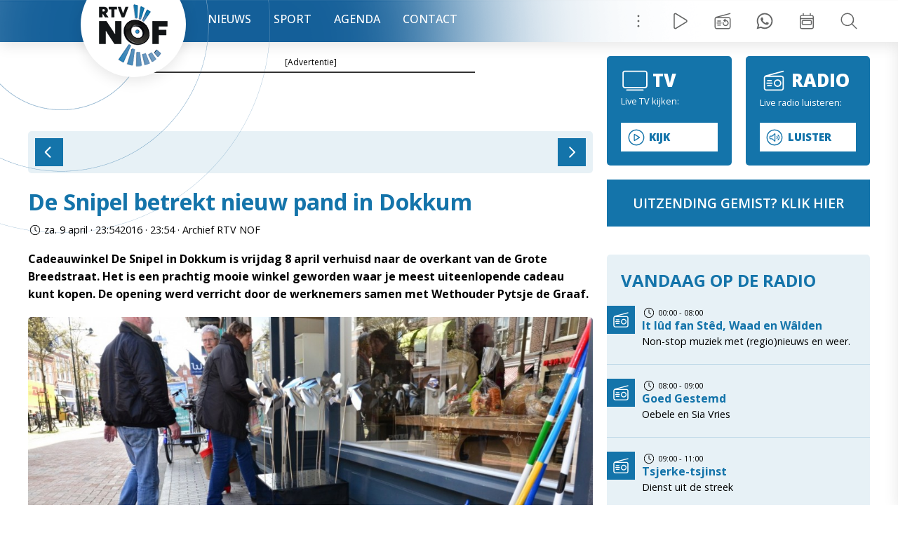

--- FILE ---
content_type: text/html; charset=UTF-8
request_url: https://www.rtvnof.nl/snipel-betrekt-nieuw-pand/295888/
body_size: 11638
content:
<!doctype html>
<html class="no-js" lang="en" dir="ltr">
    <head>
        <meta charset="UTF-8" />
        <meta name="viewport" content="width=device-width, minimum-scale=1.0, maximum-scale=1.0, user-scalable=no">
        <meta name="google" content="notranslate">
        <meta name="msapplication-TileColor" content="#ffffff">
        <meta name="msapplication-TileColor" content="#ffffff">
        <meta name="theme-color" content="#ffffff">
        <meta name="facebook-domain-verification" content="vilh0xmsc9w2g3mvat5ydyz8o9ds30" />
        <meta property="fb:pages" content="326578837411923" />        
        <link rel="apple-touch-icon" sizes="180x180" href="/favicons/apple-touch-icon.png">
        <link rel="icon" type="image/png" sizes="32x32" href="/favicons/favicon-32x32.png">
        <link rel="icon" type="image/png" sizes="16x16" href="/favicons/favicon-16x16.png">
        <link rel="manifest" href="/favicons/site.webmanifest">
        <link rel="mask-icon" href="/favicons/safari-pinned-tab.svg" color="#3784b9">
        <link rel="shortcut icon" href="/favicons/favicon.ico">
        <link href="https://www.rtvnof.nl/xmlrpc.php" rel="pingback" />
        <link rel="preconnect" href="https://fonts.googleapis.com">
        <link rel="preconnect" href="https://fonts.gstatic.com" crossorigin>
        
        <link rel="dns-prefetch" href="//cdn.hu-manity.co" />
		<!-- Cookie Compliance -->
		<script type="text/javascript">var huOptions = {"appID":"wwwrtvnofnl-4d437d2","currentLanguage":"nl","blocking":false,"globalCookie":false,"isAdmin":false,"privacyConsent":true,"forms":[]};</script>
		<script type="text/javascript" src="https://cdn.hu-manity.co/hu-banner.min.js"></script><meta name='robots' content='index, follow, max-image-preview:large, max-snippet:-1, max-video-preview:-1' />
<link rel="preconnect" href="https://fonts.googleapis.com"><link rel="preconnect" href="https://fonts.gstatic.com" crossorigin>
	<!-- This site is optimized with the Yoast SEO Premium plugin v26.7 (Yoast SEO v26.7) - https://yoast.com/wordpress/plugins/seo/ -->
	<title>De Snipel betrekt nieuw pand in Dokkum - RTV NOF Nieuws</title>
<link data-rocket-preload as="style" href="https://fonts.googleapis.com/css2?family=Open+Sans:ital,wght@0,300..800;1,300..800&#038;family=Open+Sans%3Aital%2Cwght%400%2C300..800%3B1%2C300..800&#038;ver=6.9&#038;display=swap" rel="preload">
<link href="https://fonts.googleapis.com/css2?family=Open+Sans:ital,wght@0,300..800;1,300..800&#038;family=Open+Sans%3Aital%2Cwght%400%2C300..800%3B1%2C300..800&#038;ver=6.9&#038;display=swap" media="print" onload="this.media=&#039;all&#039;" rel="stylesheet">
<noscript data-wpr-hosted-gf-parameters=""><link rel="stylesheet" href="https://fonts.googleapis.com/css2?family=Open+Sans:ital,wght@0,300..800;1,300..800&#038;family=Open+Sans%3Aital%2Cwght%400%2C300..800%3B1%2C300..800&#038;ver=6.9&#038;display=swap"></noscript>
	<meta name="description" content="De Snipel betrekt nieuw pand in Dokkum - RTV NOF Nieuws" />
	<link rel="canonical" href="https://www.rtvnof.nl/snipel-betrekt-nieuw-pand/295888/" />
	<meta property="og:locale" content="nl_NL" />
	<meta property="og:type" content="article" />
	<meta property="og:title" content="De Snipel betrekt nieuw pand in Dokkum" />
	<meta property="og:description" content="De Snipel betrekt nieuw pand in Dokkum - RTV NOF Nieuws" />
	<meta property="og:url" content="https://www.rtvnof.nl/snipel-betrekt-nieuw-pand/295888/" />
	<meta property="og:site_name" content="RTV NOF Nieuws" />
	<meta property="article:publisher" content="https://www.facebook.com/rtvnof" />
	<meta property="article:published_time" content="2016-04-09T22:54:55+00:00" />
	<meta property="article:modified_time" content="2016-04-10T09:53:50+00:00" />
	<script type="application/ld+json" class="yoast-schema-graph">{"@context":"https://schema.org","@graph":[{"@type":"Article","@id":"https://www.rtvnof.nl/snipel-betrekt-nieuw-pand/295888/#article","isPartOf":{"@id":"https://www.rtvnof.nl/snipel-betrekt-nieuw-pand/295888/"},"headline":"De Snipel betrekt nieuw pand in Dokkum","datePublished":"2016-04-09T22:54:55+00:00","dateModified":"2016-04-10T09:53:50+00:00","mainEntityOfPage":{"@id":"https://www.rtvnof.nl/snipel-betrekt-nieuw-pand/295888/"},"wordCount":157,"publisher":{"@id":"https://www.rtvnof.nl/#organization"},"articleSection":["Regio"],"inLanguage":"nl-NL"},{"@type":"WebPage","@id":"https://www.rtvnof.nl/snipel-betrekt-nieuw-pand/295888/","url":"https://www.rtvnof.nl/snipel-betrekt-nieuw-pand/295888/","name":"De Snipel betrekt nieuw pand in Dokkum - RTV NOF Nieuws","isPartOf":{"@id":"https://www.rtvnof.nl/#website"},"datePublished":"2016-04-09T22:54:55+00:00","dateModified":"2016-04-10T09:53:50+00:00","description":"De Snipel betrekt nieuw pand in Dokkum - RTV NOF Nieuws","breadcrumb":{"@id":"https://www.rtvnof.nl/snipel-betrekt-nieuw-pand/295888/#breadcrumb"},"inLanguage":"nl-NL","potentialAction":[{"@type":"ReadAction","target":["https://www.rtvnof.nl/snipel-betrekt-nieuw-pand/295888/"]}]},{"@type":"BreadcrumbList","@id":"https://www.rtvnof.nl/snipel-betrekt-nieuw-pand/295888/#breadcrumb","itemListElement":[{"@type":"ListItem","position":1,"name":"Home","item":"https://www.rtvnof.nl/"},{"@type":"ListItem","position":2,"name":"De Snipel betrekt nieuw pand in Dokkum"}]},{"@type":"WebSite","@id":"https://www.rtvnof.nl/#website","url":"https://www.rtvnof.nl/","name":"RTV NOF Nieuws","description":"Nieuws uit Noardeast-Fryslân, Dantumadiel, Achtkarspelen en Tytsjerksteradiel","publisher":{"@id":"https://www.rtvnof.nl/#organization"},"potentialAction":[{"@type":"SearchAction","target":{"@type":"EntryPoint","urlTemplate":"https://www.rtvnof.nl/?s={search_term_string}"},"query-input":{"@type":"PropertyValueSpecification","valueRequired":true,"valueName":"search_term_string"}}],"inLanguage":"nl-NL"},{"@type":"Organization","@id":"https://www.rtvnof.nl/#organization","name":"RTV NOF","url":"https://www.rtvnof.nl/","logo":{"@type":"ImageObject","inLanguage":"nl-NL","@id":"https://www.rtvnof.nl/#/schema/logo/image/","url":"https://www.rtvnof.nl/wp-content/uploads/2021/07/RTVNOFLOGO-scaled.jpg","contentUrl":"https://www.rtvnof.nl/wp-content/uploads/2021/07/RTVNOFLOGO-scaled.jpg","width":2560,"height":2560,"caption":"RTV NOF"},"image":{"@id":"https://www.rtvnof.nl/#/schema/logo/image/"},"sameAs":["https://www.facebook.com/rtvnof","https://x.com/rtvnof","https://www.youtube.com/rtvnof","https://www.tiktok.com/@rtv_nof"]}]}</script>
	<!-- / Yoast SEO Premium plugin. -->


<link rel='dns-prefetch' href='//fonts.googleapis.com' />
<link href='https://fonts.gstatic.com' crossorigin rel='preconnect' />
<link rel="alternate" title="oEmbed (JSON)" type="application/json+oembed" href="https://www.rtvnof.nl/wp-json/oembed/1.0/embed?url=https%3A%2F%2Fwww.rtvnof.nl%2Fsnipel-betrekt-nieuw-pand%2F295888%2F" />
<link rel="alternate" title="oEmbed (XML)" type="text/xml+oembed" href="https://www.rtvnof.nl/wp-json/oembed/1.0/embed?url=https%3A%2F%2Fwww.rtvnof.nl%2Fsnipel-betrekt-nieuw-pand%2F295888%2F&#038;format=xml" />
<meta property="og:image" content="https://www.rtvnof.nl/wp-content/uploads/2016/04/2016-04-08-Dokkum-De-Snipel-1-300x199.jpg"/><style id='wp-img-auto-sizes-contain-inline-css' type='text/css'>
img:is([sizes=auto i],[sizes^="auto," i]){contain-intrinsic-size:3000px 1500px}
/*# sourceURL=wp-img-auto-sizes-contain-inline-css */
</style>
<style id='wp-block-library-inline-css' type='text/css'>
:root{
  --wp-block-synced-color:#7a00df;
  --wp-block-synced-color--rgb:122, 0, 223;
  --wp-bound-block-color:var(--wp-block-synced-color);
  --wp-editor-canvas-background:#ddd;
  --wp-admin-theme-color:#007cba;
  --wp-admin-theme-color--rgb:0, 124, 186;
  --wp-admin-theme-color-darker-10:#006ba1;
  --wp-admin-theme-color-darker-10--rgb:0, 107, 160.5;
  --wp-admin-theme-color-darker-20:#005a87;
  --wp-admin-theme-color-darker-20--rgb:0, 90, 135;
  --wp-admin-border-width-focus:2px;
}
@media (min-resolution:192dpi){
  :root{
    --wp-admin-border-width-focus:1.5px;
  }
}
.wp-element-button{
  cursor:pointer;
}

:root .has-very-light-gray-background-color{
  background-color:#eee;
}
:root .has-very-dark-gray-background-color{
  background-color:#313131;
}
:root .has-very-light-gray-color{
  color:#eee;
}
:root .has-very-dark-gray-color{
  color:#313131;
}
:root .has-vivid-green-cyan-to-vivid-cyan-blue-gradient-background{
  background:linear-gradient(135deg, #00d084, #0693e3);
}
:root .has-purple-crush-gradient-background{
  background:linear-gradient(135deg, #34e2e4, #4721fb 50%, #ab1dfe);
}
:root .has-hazy-dawn-gradient-background{
  background:linear-gradient(135deg, #faaca8, #dad0ec);
}
:root .has-subdued-olive-gradient-background{
  background:linear-gradient(135deg, #fafae1, #67a671);
}
:root .has-atomic-cream-gradient-background{
  background:linear-gradient(135deg, #fdd79a, #004a59);
}
:root .has-nightshade-gradient-background{
  background:linear-gradient(135deg, #330968, #31cdcf);
}
:root .has-midnight-gradient-background{
  background:linear-gradient(135deg, #020381, #2874fc);
}
:root{
  --wp--preset--font-size--normal:16px;
  --wp--preset--font-size--huge:42px;
}

.has-regular-font-size{
  font-size:1em;
}

.has-larger-font-size{
  font-size:2.625em;
}

.has-normal-font-size{
  font-size:var(--wp--preset--font-size--normal);
}

.has-huge-font-size{
  font-size:var(--wp--preset--font-size--huge);
}

.has-text-align-center{
  text-align:center;
}

.has-text-align-left{
  text-align:left;
}

.has-text-align-right{
  text-align:right;
}

.has-fit-text{
  white-space:nowrap !important;
}

#end-resizable-editor-section{
  display:none;
}

.aligncenter{
  clear:both;
}

.items-justified-left{
  justify-content:flex-start;
}

.items-justified-center{
  justify-content:center;
}

.items-justified-right{
  justify-content:flex-end;
}

.items-justified-space-between{
  justify-content:space-between;
}

.screen-reader-text{
  border:0;
  clip-path:inset(50%);
  height:1px;
  margin:-1px;
  overflow:hidden;
  padding:0;
  position:absolute;
  width:1px;
  word-wrap:normal !important;
}

.screen-reader-text:focus{
  background-color:#ddd;
  clip-path:none;
  color:#444;
  display:block;
  font-size:1em;
  height:auto;
  left:5px;
  line-height:normal;
  padding:15px 23px 14px;
  text-decoration:none;
  top:5px;
  width:auto;
  z-index:100000;
}
html :where(.has-border-color){
  border-style:solid;
}

html :where([style*=border-top-color]){
  border-top-style:solid;
}

html :where([style*=border-right-color]){
  border-right-style:solid;
}

html :where([style*=border-bottom-color]){
  border-bottom-style:solid;
}

html :where([style*=border-left-color]){
  border-left-style:solid;
}

html :where([style*=border-width]){
  border-style:solid;
}

html :where([style*=border-top-width]){
  border-top-style:solid;
}

html :where([style*=border-right-width]){
  border-right-style:solid;
}

html :where([style*=border-bottom-width]){
  border-bottom-style:solid;
}

html :where([style*=border-left-width]){
  border-left-style:solid;
}
html :where(img[class*=wp-image-]){
  height:auto;
  max-width:100%;
}
:where(figure){
  margin:0 0 1em;
}

html :where(.is-position-sticky){
  --wp-admin--admin-bar--position-offset:var(--wp-admin--admin-bar--height, 0px);
}

@media screen and (max-width:600px){
  html :where(.is-position-sticky){
    --wp-admin--admin-bar--position-offset:0px;
  }
}
/*wp_block_styles_on_demand_placeholder:696c7f3376b75*/
/*# sourceURL=wp-block-library-inline-css */
</style>
<style id='classic-theme-styles-inline-css' type='text/css'>
/**
 * These rules are needed for backwards compatibility.
 * They should match the button element rules in the base theme.json file.
 */
.wp-block-button__link {
	color: #ffffff;
	background-color: #32373c;
	border-radius: 9999px; /* 100% causes an oval, but any explicit but really high value retains the pill shape. */

	/* This needs a low specificity so it won't override the rules from the button element if defined in theme.json. */
	box-shadow: none;
	text-decoration: none;

	/* The extra 2px are added to size solids the same as the outline versions.*/
	padding: calc(0.667em + 2px) calc(1.333em + 2px);

	font-size: 1.125em;
}

.wp-block-file__button {
	background: #32373c;
	color: #ffffff;
	text-decoration: none;
}

/*# sourceURL=/wp-includes/css/classic-themes.css */
</style>

<link rel='stylesheet' id='slick-stylesheet-css' href='https://www.rtvnof.nl/wp-content/themes/rtvnof/css/slick.css?ver=6.9' type='text/css' media='all' />
<link rel='stylesheet' id='fancybox-styleheet-css' href='https://www.rtvnof.nl/wp-content/themes/rtvnof/css/jquery.fancybox.min.css?ver=6.9' type='text/css' media='all' />
<link rel='stylesheet' id='main-stylesheet-css' href='https://www.rtvnof.nl/wp-content/themes/rtvnof/style.css?ver=2.3' type='text/css' media='all' />
<script type="text/javascript" src="https://www.rtvnof.nl/wp-includes/js/jquery/jquery.js?ver=3.7.1" id="jquery-core-js"></script>
<script type="text/javascript" src="https://www.rtvnof.nl/wp-includes/js/jquery/jquery-migrate.js?ver=3.4.1" id="jquery-migrate-js"></script>
<script type="text/javascript" id="file_uploads_nfpluginsettings-js-extra">
/* <![CDATA[ */
var params = {"clearLogRestUrl":"https://www.rtvnof.nl/wp-json/nf-file-uploads/debug-log/delete-all","clearLogButtonId":"file_uploads_clear_debug_logger","downloadLogRestUrl":"https://www.rtvnof.nl/wp-json/nf-file-uploads/debug-log/get-all","downloadLogButtonId":"file_uploads_download_debug_logger"};
//# sourceURL=file_uploads_nfpluginsettings-js-extra
/* ]]> */
</script>
<script type="text/javascript" src="https://www.rtvnof.nl/wp-content/plugins/ninja-forms-uploads/assets/js/nfpluginsettings.js?ver=3.3.23" id="file_uploads_nfpluginsettings-js"></script>
<meta name="generator" content="WordPress 6.9" />
<script src="/wp-content/themes/rtvnof/js/BM.Rtvnof.js?v=2.1"></script><script src="/wp-content/themes/rtvnof/js/detail.js?v=2.1"></script><link rel="icon" href="https://www.rtvnof.nl/wp-content/uploads/2025/07/cropped-site-pixel-32x32.jpg" sizes="32x32" />
<link rel="icon" href="https://www.rtvnof.nl/wp-content/uploads/2025/07/cropped-site-pixel-192x192.jpg" sizes="192x192" />
<link rel="apple-touch-icon" href="https://www.rtvnof.nl/wp-content/uploads/2025/07/cropped-site-pixel-180x180.jpg" />
<meta name="msapplication-TileImage" content="https://www.rtvnof.nl/wp-content/uploads/2025/07/cropped-site-pixel-270x270.jpg" />
<!-- ## NXS/OG ## --><!-- ## NXSOGTAGS ## --><!-- ## NXS/OG ## -->
<noscript><style id="rocket-lazyload-nojs-css">.rll-youtube-player, [data-lazy-src]{display:none !important;}</style></noscript>    <meta name="generator" content="WP Rocket 3.20.3" data-wpr-features="wpr_lazyload_images wpr_desktop" /></head>
<body class="wp-singular post-template-default single single-post postid-295888 single-format-standard wp-theme-rtvnof cookies-not-set">
<div data-rocket-location-hash="8f8186fbdef781c44aaf5d7b22ba978d" id="overlay-menu" class="overlay-menu">
        <ul id="menu-hoofdmenu" class=""><li id="menu-item-61" class="menu-item menu-item-type-post_type menu-item-object-page menu-item-home menu-item-61"><a href="https://www.rtvnof.nl/"><i class="fas fa-home-alt"></i></a></li>
<li id="menu-item-492425" class="menu-item menu-item-type-taxonomy menu-item-object-category current-post-ancestor current-menu-parent current-post-parent menu-item-has-children menu-item-492425"><a href="https://www.rtvnof.nl/category/nieuws/regio/">Regio</a>
<ul class="sub-menu">
	<li id="menu-item-492834" class="menu-item menu-item-type-taxonomy menu-item-object-category menu-item-492834"><a href="https://www.rtvnof.nl/category/nieuws/historie/">Historie</a></li>
	<li id="menu-item-697954" class="menu-item menu-item-type-taxonomy menu-item-object-category menu-item-697954"><a href="https://www.rtvnof.nl/category/nieuws/politiek/">Politiek</a></li>
</ul>
</li>
<li id="menu-item-492426" class="menu-item menu-item-type-taxonomy menu-item-object-category menu-item-492426"><a href="https://www.rtvnof.nl/category/nieuws/sport/">Sport</a></li>
<li id="menu-item-492428" class="menu-item menu-item-type-taxonomy menu-item-object-category menu-item-492428"><a href="https://www.rtvnof.nl/category/agenda/">Agenda</a></li>
<li id="menu-item-79" class="menu-item menu-item-type-post_type menu-item-object-page menu-item-has-children menu-item-79"><a href="https://www.rtvnof.nl/uitzending-gemist/">Uitzending Gemist</a>
<ul class="sub-menu">
	<li id="menu-item-647091" class="menu-item menu-item-type-post_type menu-item-object-page menu-item-647091"><a href="https://www.rtvnof.nl/programmering/">Programmering Radio</a></li>
	<li id="menu-item-660704" class="menu-item menu-item-type-post_type menu-item-object-page menu-item-660704"><a href="https://www.rtvnof.nl/programmering-tv/">Programmering TV</a></li>
</ul>
</li>
<li id="menu-item-77" class="menu-item menu-item-type-post_type menu-item-object-page menu-item-has-children menu-item-77"><a href="https://www.rtvnof.nl/contact/">Contact</a>
<ul class="sub-menu">
	<li id="menu-item-732204" class="menu-item menu-item-type-post_type menu-item-object-page menu-item-732204"><a href="https://www.rtvnof.nl/contact/vacatures/">Vacatures</a></li>
	<li id="menu-item-710705" class="menu-item menu-item-type-post_type menu-item-object-page menu-item-710705"><a href="https://www.rtvnof.nl/contact/reclame-admiraliteitsdagen/">Adverteren tijdens de Admiraliteitsdagen</a></li>
	<li id="menu-item-500969" class="menu-item menu-item-type-post_type menu-item-object-page menu-item-500969"><a href="https://www.rtvnof.nl/contact/reclame/">Reclame</a></li>
	<li id="menu-item-495218" class="menu-item menu-item-type-post_type menu-item-object-page menu-item-495218"><a href="https://www.rtvnof.nl/contact/organisatie/">Info over RTV NOF</a></li>
	<li id="menu-item-604591" class="menu-item menu-item-type-post_type menu-item-object-page menu-item-604591"><a href="https://www.rtvnof.nl/contact/ingezonden-brieven/">Ingezonden brieven</a></li>
	<li id="menu-item-495217" class="menu-item menu-item-type-post_type menu-item-object-page menu-item-495217"><a href="https://www.rtvnof.nl/contact/vrijwilliger-worden/">Vrijwilliger worden?</a></li>
	<li id="menu-item-584890" class="menu-item menu-item-type-post_type menu-item-object-page menu-item-584890"><a href="https://www.rtvnof.nl/contact/klachten-suggesties/">Klachten &#038; Suggesties</a></li>
	<li id="menu-item-495213" class="menu-item menu-item-type-post_type menu-item-object-page menu-item-495213"><a href="https://www.rtvnof.nl/contact/privacy-statement-rtv-nof/">Privacy Statement RTV NOF</a></li>
	<li id="menu-item-495219" class="menu-item menu-item-type-post_type menu-item-object-page menu-item-495219"><a href="https://www.rtvnof.nl/contact/disclaimer/">Disclaimer</a></li>
	<li id="menu-item-501805" class="menu-item menu-item-type-post_type menu-item-object-page menu-item-501805"><a href="https://www.rtvnof.nl/contact/rtv-kanaal30-geschiedenis/">RTV Kanaal30 Geschiedenis</a></li>
</ul>
</li>
</ul></div>
<header data-rocket-location-hash="376287218b6ead3b5b6fc67b7e0c0376">
    <div data-rocket-location-hash="dc2a4c3be6a103c2390b13b8edda00b3" class="content-wrapper">
        <subnav>
            <ul class="menu">
                 <li class="menu"><a href="#" class="menu" onclick="toggleMenu();return false;" title="Toon alle menu items">Menu</a></li>
                 <li class="tv"><a href="/" class="tv" id="openLiveTVPopup" title="Live Radio / TV">Live Radio / TV</a></li>
                 <li class="gemist"><a href="/uitzending-gemist/" class="gemist" title="Uitzending gemist">Uitzending gemist</a></li>
                 <li class="schrijf"><a href="https://api.whatsapp.com/send?phone=31511441202" class="schrijf" title="Schrijf de redactie">Tip redactie</a></li>
                 <li class="week"><a href="/weekoverzicht/" class="week" title="Het RTVNOF Weekoverzicht">Week overzicht</a></li>
                 <li class="zoek"><a href="#openSearch" class="zoek" id="openSearch" title="Zoeken binnnen de RTVNOF website">Zoeken</a></li>
            </ul>
        </subnav>
        <div data-rocket-location-hash="cccebdcc51ce7b803396a214a65f2a2f" id="logo"><a href="/">RTVNOF - It nijs fan Stêd, Waad en Wâlden</a></div>
        <nav>
        <ul id="menu-tekstmenu" class=""><li id="menu-item-704856" class="menu-item menu-item-type-taxonomy menu-item-object-category current-post-ancestor current-menu-parent current-post-parent menu-item-has-children menu-item-704856"><a href="https://www.rtvnof.nl/category/nieuws/regio/">Nieuws</a>
<ul class="sub-menu">
	<li id="menu-item-704915" class="menu-item menu-item-type-taxonomy menu-item-object-category menu-item-704915"><a href="https://www.rtvnof.nl/category/nieuws/historie/">Historie</a></li>
	<li id="menu-item-704916" class="menu-item menu-item-type-taxonomy menu-item-object-category menu-item-704916"><a href="https://www.rtvnof.nl/category/nieuws/politiek/">Politiek</a></li>
</ul>
</li>
<li id="menu-item-704857" class="menu-item menu-item-type-taxonomy menu-item-object-category menu-item-704857"><a href="https://www.rtvnof.nl/category/nieuws/sport/">Sport</a></li>
<li id="menu-item-704859" class="menu-item menu-item-type-post_type menu-item-object-page menu-item-704859"><a href="https://www.rtvnof.nl/agenda/">Agenda</a></li>
<li id="menu-item-704858" class="menu-item menu-item-type-post_type menu-item-object-page menu-item-has-children menu-item-704858"><a href="https://www.rtvnof.nl/contact/">Contact</a>
<ul class="sub-menu">
	<li id="menu-item-704906" class="menu-item menu-item-type-post_type menu-item-object-page menu-item-704906"><a href="https://www.rtvnof.nl/contact/reclame/">Reclame</a></li>
	<li id="menu-item-704907" class="menu-item menu-item-type-post_type menu-item-object-page menu-item-704907"><a href="https://www.rtvnof.nl/contact/organisatie/">Info over RTV NOF</a></li>
	<li id="menu-item-704908" class="menu-item menu-item-type-post_type menu-item-object-page menu-item-704908"><a href="https://www.rtvnof.nl/contact/ingezonden-brieven/">Ingezonden brieven</a></li>
	<li id="menu-item-704909" class="menu-item menu-item-type-post_type menu-item-object-page menu-item-704909"><a href="https://www.rtvnof.nl/contact/vrijwilliger-worden/">Vrijwilliger worden?</a></li>
	<li id="menu-item-704910" class="menu-item menu-item-type-post_type menu-item-object-page menu-item-704910"><a href="https://www.rtvnof.nl/contact/klachten-suggesties/">Klachten &#038; Suggesties</a></li>
	<li id="menu-item-704911" class="menu-item menu-item-type-post_type menu-item-object-page menu-item-704911"><a href="https://www.rtvnof.nl/contact/privacy-statement-rtv-nof/">Privacy Statement RTV NOF</a></li>
	<li id="menu-item-704912" class="menu-item menu-item-type-post_type menu-item-object-page menu-item-704912"><a href="https://www.rtvnof.nl/contact/disclaimer/">Disclaimer</a></li>
	<li id="menu-item-704913" class="menu-item menu-item-type-post_type menu-item-object-page menu-item-704913"><a href="https://www.rtvnof.nl/contact/rtv-kanaal30-geschiedenis/">RTV Kanaal30 Geschiedenis</a></li>
</ul>
</li>
</ul>        </nav>
    </div>
</header>
<div data-rocket-location-hash="9c6d197f11ae0c5ce245d89fc9986ab2" id="searchOverlay">
    <div data-rocket-location-hash="7eddedb8ab569d57cd625e21349023c8" id="searchBox">
        <button type="button" class="closeSearch" onclick="window.location.hash=''">&times;</button>
        <div data-rocket-location-hash="32c1e7e99c88945e8d22f2f01e9a859d" id="search">
            <h1>Waar zoek je naar?<h1>
            <form role="search" method="get" class="search-form" action="https://www.rtvnof.nl/">
                <input type="search" placeholder="Zoekterm invoeren..." value="" name="s" title="Zoekterm invoeren..." class="searchInput" />
                <input type="submit" class="submit" value="Zoek" />
            </form>
        </div>
    </div>
</div>


<script>
document.addEventListener("DOMContentLoaded", function () {
    const overlay = document.getElementById("searchOverlay");

    function toggleSearchVisibility() {
        overlay.style.display = (window.location.hash === "#openSearch") ? "flex" : "none";
    }

    window.addEventListener("hashchange", toggleSearchVisibility);
    toggleSearchVisibility(); // bij laden
});
</script>


<maincontent>
    <button id="show-sidebar" onclick="toggleSidebar()">Tonen van extra content</button><div id="layout-grid" class="content-wrapper" data-category="[&quot;Regio&quot;, &quot;news&quot;, &quot;map-marker-alt&quot;, &quot;Regio&quot;]" data-categories="{&quot;1&quot;:&quot;Geen categorie&quot;,&quot;2&quot;:&quot;Regio&quot;,&quot;3&quot;:&quot;Sport&quot;,&quot;4&quot;:&quot;Ondernemend&quot;,&quot;5&quot;:&quot;Admiraliteits&quot;,&quot;6&quot;:&quot;Kollumer Oproer&quot;,&quot;7&quot;:&quot;Verkiezing&quot;,&quot;8&quot;:&quot;Column&quot;,&quot;9&quot;:&quot;Agenda&quot;,&quot;10&quot;:&quot;Nieuws&quot;,&quot;11&quot;:&quot;Algemeen&quot;,&quot;12&quot;:&quot;Geestelijk&quot;,&quot;13&quot;:&quot;Cultuur&quot;,&quot;14&quot;:&quot;Hoofdmenu&quot;,&quot;15&quot;:&quot;Topmenu&quot;,&quot;16&quot;:&quot;Kabelkrant&quot;,&quot;17&quot;:&quot;Verjaardagen&quot;,&quot;18&quot;:&quot;Foto van de Dag&quot;,&quot;19&quot;:&quot;Weer&quot;,&quot;20&quot;:&quot;Historie&quot;,&quot;21&quot;:&quot;Weerfoto&quot;}">
    <main>
        <div class="advert-header">[Advertentie]</div>
        <div class="large-advert"><iframe src="https://systeem.online-banners.nl/stramien.php?id=216" vspace="0" hspace="0" scrolling="no" style="padding:0;margin:0;width:100%;height:60px;border:0;" width="100%" height="60" frameborder="0"></iframe></div>
        <div class="detail news">
        <div class="pager"><a class="btn-left" href="/zingende-zaag-en-foarut-mei-handel-weekend-nieuwsshow"></a><a class="btn-right" href="/burgemeester-indruk-waddentour"></a></div><h1>De Snipel betrekt nieuw pand in Dokkum</h1><div class="date">za. 9 april &middot; 23:542016 &middot; 23:54 &middot Archief RTV NOF</div><p><strong><p>Cadeauwinkel De Snipel in Dokkum is vrijdag 8 april verhuisd naar de overkant van de Grote Breedstraat. Het is een prachtig mooie winkel geworden waar je meest uiteenlopende cadeau kunt kopen. De opening werd verricht door de werknemers samen met Wethouder Pytsje de Graaf. </p>
</strong></p><div class="firstImageHolder"><a data-bg="https://www.rtvnof.nl/wp-content/uploads/2016/04/2016-04-08-Dokkum-De-Snipel-1-1024x679.jpg" class="rocket-lazyload" href="https://www.rtvnof.nl/wp-content/uploads/2016/04/2016-04-08-Dokkum-De-Snipel-1.jpg" rel="fancybox" data-fancybox="gallery" style=""></a><div class="fotograafLabel">Bote Sape Schoorstra</div></div>        <div class="advert"><div class="advert-header">[Advertenties]</div><iframe src="https://online-banners.nl/systeem/stramienv2.php?id=215&amp;count=3&amp;display=horizontaal&amp;offset=0" vspace="0" hspace="0" scrolling="no" class="advert-banner-block" frameborder="0"></iframe></div>
        <p><strong>Cadeauwinkel De Snipel in Dokkum is vrijdag 8 april verhuisd naar de overkant van de Grote Breedstraat. Het is een prachtig mooie winkel geworden waar je meest uiteenlopende cadeau kunt kopen. De opening werd verricht door de werknemers samen met Wethouder Pytsje de Graaf.</strong></p>
<p>Naast winkel is in het achterdeel van het gebouw een creatieve ruimte gemaakt, hier kunnen de cliënten naar hartelust creatief bezig zijn om verschillende cadeau artikelen te maken of in te pakken. De 10 werknemers hebben veel zin om op de nieuwe locatie aan de slag te kunnen, de een als winkelbediende en de ander als creatief medewerker. Iedereen op zijn eigen plekje.</p>
<p>Naast cadeau artikelen worden er ook schilderijen verkocht en sinds deze week heeft Haagens lunchroom een shop in shop en verkoopt er cadeaupakketten! De winkel is eigendom van Wil, deze instelling biedt ondersteuning in wonen, werken en de vrijetijdsbesteding van mensen met een beperking.</p>
<ul class="socials clearfix">
                <li><a href="http://www.facebook.com/sharer.php?u=https%3A%2F%2Fwww.rtvnof.nl%2Fsnipel-betrekt-nieuw-pand%2F295888%2F&amp;title=De+Snipel+betrekt+nieuw+pand+in+Dokkum" rel="nofollow" target="_blank" class="facebook">Facebook</a></li>
                <li><a href="http://x.com/share?url=https%3A%2F%2Fwww.rtvnof.nl%2Fsnipel-betrekt-nieuw-pand%2F295888%2F&amp;title=De+Snipel+betrekt+nieuw+pand+in+Dokkum" rel="nofollow" target="_blank" class="twitter">X</a></li>
                <li><a href="https://www.linkedin.com/shareArticle?mini=true&amp;url=https%3A%2F%2Fwww.rtvnof.nl%2Fsnipel-betrekt-nieuw-pand%2F295888%2F&amp;title=De+Snipel+betrekt+nieuw+pand+in+Dokkum" rel="nofollow" target="_blank" class="linkedin">Linkedin</a></li>
                <li class="mobile-hide"><a href="https://web.whatsapp.com/send?text=Ik las dit artikel op RTVNOF.nl:%0D%0ADe Snipel betrekt nieuw pand in Dokkum.%0D%0A%0D%0ADit is de link naar het artikel:%0D%0Ahttps%3A%2F%2Fwww.rtvnof.nl%2Fsnipel-betrekt-nieuw-pand%2F295888%2F" class="whatsapp">Whatsapp</a></i>
                <li class="mobile-show"><a href="whatsapp://send?text=Ik las dit artikel op RTVNOF.nl:%0D%0ADe Snipel betrekt nieuw pand in Dokkum.%0D%0A%0D%0ADit is de link naar het artikel:%0D%0Ahttps%3A%2F%2Fwww.rtvnof.nl%2Fsnipel-betrekt-nieuw-pand%2F295888%2F" class="whatsapp">Whatsapp</a></i>
                <li><a href="mailto:?subject=Bericht op RTVNOF doorsturen: De Snipel betrekt nieuw pand in Dokkum&body=Ik las dit artikel op RTVNOF.nl:%0D%0ADe Snipel betrekt nieuw pand in Dokkum.%0D%0A%0D%0ADit is de link naar het artikel:%0D%0Ahttps%3A%2F%2Fwww.rtvnof.nl%2Fsnipel-betrekt-nieuw-pand%2F295888%2F" rel="nofollow" class="mailto">Mail</a></li>
            </ul>        <div class="tipRedactie">
        Heb jij nieuws of een opmerking? Stuur de redactie een WhatsApp.<br />Stuur je tip, video of foto's naar:<br />
        <a href="https://api.whatsapp.com/send?phone=31511441202"><strong>0511-441202</strong></a> of <a href="mailto:nieuws@rtvnof.nl"><strong>nieuws@rtvnof.nl</strong></a>. 
        </div>
        <div class="advert"><div class="advert-header">[Advertenties]</div><iframe src="https://online-banners.nl/systeem/stramienv2.php?id=215&amp;count=3&amp;display=horizontaal&amp;offset=1" vspace="0" hspace="0" scrolling="no" class="advert-banner-block" frameborder="0"></iframe></div>        
        <a name="moreImages"></a>
        <div class="foto-album"><div class="imageHolder"><a data-bg="https://www.rtvnof.nl/wp-content/uploads/2016/04/2016-04-08-Dokkum-De-Snipel-2-300x199.jpg" class="rocket-lazyload" href="https://www.rtvnof.nl/wp-content/uploads/2016/04/2016-04-08-Dokkum-De-Snipel-2.jpg" rel="fancybox" data-fancybox="gallery" style=""></a></div><div class="imageHolder"><a data-bg="https://www.rtvnof.nl/wp-content/uploads/2016/04/2016-04-08-Dokkum-De-Snipel-3-300x199.jpg" class="rocket-lazyload" href="https://www.rtvnof.nl/wp-content/uploads/2016/04/2016-04-08-Dokkum-De-Snipel-3.jpg" rel="fancybox" data-fancybox="gallery" style=""></a></div><div class="imageHolder"><a data-bg="https://www.rtvnof.nl/wp-content/uploads/2016/04/2016-04-08-Dokkum-De-Snipel-4-300x199.jpg" class="rocket-lazyload" href="https://www.rtvnof.nl/wp-content/uploads/2016/04/2016-04-08-Dokkum-De-Snipel-4.jpg" rel="fancybox" data-fancybox="gallery" style=""></a></div><div class="imageHolder"><a data-bg="https://www.rtvnof.nl/wp-content/uploads/2016/04/2016-04-08-Dokkum-De-Snipel-5-300x199.jpg" class="rocket-lazyload" href="https://www.rtvnof.nl/wp-content/uploads/2016/04/2016-04-08-Dokkum-De-Snipel-5.jpg" rel="fancybox" data-fancybox="gallery" style=""></a></div><div class="imageHolder"><a data-bg="https://www.rtvnof.nl/wp-content/uploads/2016/04/2016-04-08-Dokkum-De-Snipel-6-300x199.jpg" class="rocket-lazyload" href="https://www.rtvnof.nl/wp-content/uploads/2016/04/2016-04-08-Dokkum-De-Snipel-6.jpg" rel="fancybox" data-fancybox="gallery" style=""></a></div><div class="imageHolder"><a data-bg="https://www.rtvnof.nl/wp-content/uploads/2016/04/2016-04-08-Dokkum-De-Snipel-7-300x199.jpg" class="rocket-lazyload" href="https://www.rtvnof.nl/wp-content/uploads/2016/04/2016-04-08-Dokkum-De-Snipel-7.jpg" rel="fancybox" data-fancybox="gallery" style=""></a></div><div class="imageHolder"><a data-bg="https://www.rtvnof.nl/wp-content/uploads/2016/04/2016-04-08-Dokkum-De-Snipel-8-300x199.jpg" class="rocket-lazyload" href="https://www.rtvnof.nl/wp-content/uploads/2016/04/2016-04-08-Dokkum-De-Snipel-8.jpg" rel="fancybox" data-fancybox="gallery" style=""></a></div><div class="imageHolder"><a data-bg="https://www.rtvnof.nl/wp-content/uploads/2016/04/2016-04-08-Dokkum-De-Snipel-9-300x199.jpg" class="rocket-lazyload" href="https://www.rtvnof.nl/wp-content/uploads/2016/04/2016-04-08-Dokkum-De-Snipel-9.jpg" rel="fancybox" data-fancybox="gallery" style=""></a></div><div class="imageHolder"><a data-bg="https://www.rtvnof.nl/wp-content/uploads/2016/04/2016-04-08-Dokkum-De-Snipel-10-300x199.jpg" class="rocket-lazyload" href="https://www.rtvnof.nl/wp-content/uploads/2016/04/2016-04-08-Dokkum-De-Snipel-10.jpg" rel="fancybox" data-fancybox="gallery" style=""></a></div><div class="imageHolder"><a data-bg="https://www.rtvnof.nl/wp-content/uploads/2016/04/2016-04-08-Dokkum-De-Snipel-11-300x199.jpg" class="rocket-lazyload" href="https://www.rtvnof.nl/wp-content/uploads/2016/04/2016-04-08-Dokkum-De-Snipel-11.jpg" rel="fancybox" data-fancybox="gallery" style=""></a></div><div class="imageHolder"><a data-bg="https://www.rtvnof.nl/wp-content/uploads/2016/04/2016-04-08-Dokkum-De-Snipel-12-300x199.jpg" class="rocket-lazyload" href="https://www.rtvnof.nl/wp-content/uploads/2016/04/2016-04-08-Dokkum-De-Snipel-12.jpg" rel="fancybox" data-fancybox="gallery" style=""></a></div><div class="imageHolder"><a data-bg="https://www.rtvnof.nl/wp-content/uploads/2016/04/2016-04-08-Dokkum-De-Snipel-13-300x199.jpg" class="rocket-lazyload" href="https://www.rtvnof.nl/wp-content/uploads/2016/04/2016-04-08-Dokkum-De-Snipel-13.jpg" rel="fancybox" data-fancybox="gallery" style=""></a></div><div class="imageHolder"><a data-bg="https://www.rtvnof.nl/wp-content/uploads/2016/04/2016-04-08-Dokkum-De-Snipel-14-300x199.jpg" class="rocket-lazyload" href="https://www.rtvnof.nl/wp-content/uploads/2016/04/2016-04-08-Dokkum-De-Snipel-14.jpg" rel="fancybox" data-fancybox="gallery" style=""></a></div></div><br /><div class="fotograaf">Bote Sape Schoorstra</div>        <div class="advert"><div class="advert-header">[Advertenties]</div><iframe src="https://online-banners.nl/systeem/stramienv2.php?id=215&amp;count=3&amp;display=horizontaal&amp;offset=0" vspace="0" hspace="0" scrolling="no" class="advert-banner-block" frameborder="0"></iframe></div>
        </div>
    </main>
    <aside id="sidebar">
    <div class="now-playing-on-tv-radio">
        <div class="now-on-tv" onClick="javascript:window.open('/live-tv/', 'venster_naam','width=800,height=590,scrollbars=no,toolbar=no,location=no');">
            <div class="description">
                <div class="icon-tv">TV</div>
                Live TV kijken:
<!-- 
                <h2>Kabelkrant Dag TV</h2>
 -->
            </div>
            <a href="#" class="btn video">Kijk</a>
        </div>
        <div class="now-on-radio" onClick="javascript:window.open('/live-radio/', 'venster_naam','width=200,height=50,scrollbars=no,toolbar=no,location=no');">
            <div class="description">
                <div class="icon-radio">Radio</div>
                Live radio luisteren:
<!-- 
                <h2>It lûd fan Stêd, Waad en Wâlden</h2>
                <p>Non-stop muziek met (regio)nieuws en weer</p>
 -->
            </div>
            <a href="#" class="btn audio">Luister</a>
        </div>
    </div>
    <a href="uitzending-gemist" class="btn" style="width:100%;text-align:center;">uitzending gemist? klik hier</a>
    <div id="sidebar-container-recent-news" class="large-full-only-description"></div>
<!-- 
    <div class="advert">
        <div class="advert-header">[Advertenties]</div>
        <a href="/rtv-nof-carbid-award-wie-wint-dit-jaar-de-bokaal-en-250-euro/"><img src="data:image/svg+xml,%3Csvg%20xmlns='http://www.w3.org/2000/svg'%20viewBox='0%200%200%200'%3E%3C/svg%3E" data-lazy-src="/wp-content/uploads/2025/12/20251218BannerCarbid2.jpg"><noscript><img src="/wp-content/uploads/2025/12/20251218BannerCarbid2.jpg"></noscript></a>
    </div>
 -->
    <div id="sidebar-weather-photo"></div>
    <div id="sidebar-container-popular-news" class="large-full-only-description"></div>
    <div class="large-full-only-description">
        <div class="extra-header"><h2>Vandaag op de radio</h2></div>
        <article onclick="location.href='/uitzending-gemist/'" class="radio"><div class="radio"></div><div class="date">00:00 - 08:00</div><h2>It lûd fan Stêd, Waad en Wâlden</h2><p>Non-stop muziek met (regio)nieuws en weer. </p></article><article onclick="location.href='/uitzending-gemist/'" class="radio"><div class="radio"></div><div class="date">08:00 - 09:00</div><h2>Goed Gestemd</h2><p>Oebele en Sia Vries</p></article><article onclick="location.href='/uitzending-gemist/'" class="radio"><div class="radio"></div><div class="date">09:00 - 11:00</div><h2>Tsjerke-tsjinst</h2><p>Dienst uit de streek</p></article><article onclick="location.href='/uitzending-gemist/'" class="radio"><div class="radio"></div><div class="date">11:00 - 12:00</div><h2>Capriccio</h2><p>Haite Schukking</p></article><article onclick="location.href='/uitzending-gemist/'" class="radio"><div class="radio"></div><div class="date">12:00 - 14:00</div><h2>Blasmusik im Herzen</h2><p>Durk en Annelies</p></article><article onclick="location.href='/uitzending-gemist/'" class="radio"><div class="radio"></div><div class="date">14:00 - 17:00</div><h2>Rûnwei Sport</h2><p>Live verslag van sport uit de streek</p></article><article onclick="location.href='/uitzending-gemist/'" class="radio"><div class="radio"></div><div class="date">17:00 - 18:00</div><h2>Geloven en Beleven</h2><p>Harry Nienhuis</p></article><article onclick="location.href='/uitzending-gemist/'" class="radio"><div class="radio"></div><div class="date">18:00 - 19:00</div><h2>Wâldklanken</h2><p>Harry Nienhuis</p></article><article onclick="location.href='/uitzending-gemist/'" class="radio"><div class="radio"></div><div class="date">19:00 - 21:00</div><h2>RTV Metalcafé</h2><p>Jitse Schregardus</p></article><article onclick="location.href='/uitzending-gemist/'" class="radio"><div class="radio"></div><div class="date">21:00 - 22:00</div><h2>Met de voet tussen de deur</h2><p>Martin van der Velde</p></article><article onclick="location.href='/uitzending-gemist/'" class="radio"><div class="radio"></div><div class="date">22:00 - 00:00</div><h2>New Age</h2><p>Kees Haremaker</p></article>   </div>
</aside></div>
</maincontent>
<footer data-rocket-location-hash="2f2a8e58f2cf20d66ae24285ba86ee7d">
    <div data-rocket-location-hash="e54e59dc545e97b80d3c7cf9e0295bf5" class="content-wrapper">
        <div data-rocket-location-hash="c0bac847931afa099e63d7f71a17db8e" class="medium-c">
            <div class="">
                <div class="extra-header"><h2>Handige links</h2></div>
                <div class="content-padding">
                    <ul>
	<li>&middot; <a href="/adverteren/">Adverteren</a></li>
	<li>&middot; <a href="/category/nieuws/">Regionieuws</a></li>
	<li>&middot; <a href="/category/sport/">Sportnieuws</a></li>
	<li>&middot; <a href="/category/agenda/">Agenda</a></li>
</ul><br />
                    <div class="keurmerk"></div>
                </div>
            </div>
            <div class="">
                <div class="extra-header"><h2>SOCIALS RTV NOF</h2></div>
                <div class="content-padding">
                    <ul class="footer-socials">
	<li><a href="https://x.com/rtvnof" class="twitter">x.com/rtvnof</a></li>
	<li><a href="https://www.facebook.com/rtvnof" class="facebook">facebook.com/rtvnof</a></li>
	<li><a href="https://www.youtube.com/user/RTVNOF" class="youtube">youtube.com/user/rtvnof</a></li>
	<li><a href="https://www.tiktok.com/@rtvnof" class="tiktok">tiktok.com/@rtvnof</a></li>
</ul>                </div>
            </div>
            <div class="">
                <div class="extra-header"><h2>CONTACT RTV NOF</h2></div>
                <div class="content-padding">
                    <p><strong><i class="fas fa-map-marker-alt"></i> Studio- en postadres</strong><br />
Ferlinge Stasjonsstrjitte 1a<br />
9271 CA   DE WESTEREEN<br />
<strong><i class="fas fa-phone-alt"></i> (0511) 441202</strong></p>

<p><strong><i class="fas fa-map-marker-alt"></i> Studio Burgum</strong><br />
Florynwei 3B-2<br />
9251 MP Burgum<br />
Telefoon (0511) 461717<br />
(alleen op afspraak)<br />                </div>
            </div>
        </div>
    </div>
    <div data-rocket-location-hash="e06625c6caf243985a82b9787eb1d232" class="sub-footer">
        <div data-rocket-location-hash="1a8dcfb8705b1042fb086aefb8c0211e" class="content-wrapper">
            &copy; 1989 - 2026 RTVNOF&middot; <a href="https://www.rtvnof.nl/contact/">Contact</a>
&middot; <a href="https://www.rtvnof.nl/tip-de-redactie/">Tip de redactie</a>
&middot; <a href="https://www.rtvnof.nl/contact/ingezonden-brieven/">Ingezonden brieven</a>
&middot; <a href="https://www.rtvnof.nl/contact/disclaimer/">Disclaimer</a>
&middot; <a href="https://www.rtvnof.nl/contact/privacy-statement-rtv-nof/">Privacy Statement RTV NOF</a>
&middot; <a href="https://www.rtvnof.nl/contact/vrijwilliger-worden/">Vrijwilliger worden?</a>
        </div>
    </div>
</footer>
<script type="speculationrules">
{"prefetch":[{"source":"document","where":{"and":[{"href_matches":"/*"},{"not":{"href_matches":["/wp-*.php","/wp-admin/*","/wp-content/uploads/*","/wp-content/*","/wp-content/plugins/*","/wp-content/themes/rtvnof/*","/*\\?(.+)"]}},{"not":{"selector_matches":"a[rel~=\"nofollow\"]"}},{"not":{"selector_matches":".no-prefetch, .no-prefetch a"}}]},"eagerness":"conservative"}]}
</script>
<script type="text/javascript" src="https://www.rtvnof.nl/wp-content/themes/rtvnof/js/jquery.fancybox.min.js?ver=6.9" id="fancybox-js"></script>
<script type="text/javascript" src="https://www.rtvnof.nl/wp-content/themes/rtvnof/js/slick.min.js?ver=6.9" id="slick-slider-js"></script>
<script>window.lazyLoadOptions = [{
                elements_selector: "img[data-lazy-src],.rocket-lazyload",
                data_src: "lazy-src",
                data_srcset: "lazy-srcset",
                data_sizes: "lazy-sizes",
                class_loading: "lazyloading",
                class_loaded: "lazyloaded",
                threshold: 300,
                callback_loaded: function(element) {
                    if ( element.tagName === "IFRAME" && element.dataset.rocketLazyload == "fitvidscompatible" ) {
                        if (element.classList.contains("lazyloaded") ) {
                            if (typeof window.jQuery != "undefined") {
                                if (jQuery.fn.fitVids) {
                                    jQuery(element).parent().fitVids();
                                }
                            }
                        }
                    }
                }},{
				elements_selector: ".rocket-lazyload",
				data_src: "lazy-src",
				data_srcset: "lazy-srcset",
				data_sizes: "lazy-sizes",
				class_loading: "lazyloading",
				class_loaded: "lazyloaded",
				threshold: 300,
			}];
        window.addEventListener('LazyLoad::Initialized', function (e) {
            var lazyLoadInstance = e.detail.instance;

            if (window.MutationObserver) {
                var observer = new MutationObserver(function(mutations) {
                    var image_count = 0;
                    var iframe_count = 0;
                    var rocketlazy_count = 0;

                    mutations.forEach(function(mutation) {
                        for (var i = 0; i < mutation.addedNodes.length; i++) {
                            if (typeof mutation.addedNodes[i].getElementsByTagName !== 'function') {
                                continue;
                            }

                            if (typeof mutation.addedNodes[i].getElementsByClassName !== 'function') {
                                continue;
                            }

                            images = mutation.addedNodes[i].getElementsByTagName('img');
                            is_image = mutation.addedNodes[i].tagName == "IMG";
                            iframes = mutation.addedNodes[i].getElementsByTagName('iframe');
                            is_iframe = mutation.addedNodes[i].tagName == "IFRAME";
                            rocket_lazy = mutation.addedNodes[i].getElementsByClassName('rocket-lazyload');

                            image_count += images.length;
			                iframe_count += iframes.length;
			                rocketlazy_count += rocket_lazy.length;

                            if(is_image){
                                image_count += 1;
                            }

                            if(is_iframe){
                                iframe_count += 1;
                            }
                        }
                    } );

                    if(image_count > 0 || iframe_count > 0 || rocketlazy_count > 0){
                        lazyLoadInstance.update();
                    }
                } );

                var b      = document.getElementsByTagName("body")[0];
                var config = { childList: true, subtree: true };

                observer.observe(b, config);
            }
        }, false);</script><script data-no-minify="1" async src="https://www.rtvnof.nl/wp-content/plugins/wp-rocket/assets/js/lazyload/17.8.3/lazyload.js"></script><script type="text/javascript">
function rtvnofEdition(value) {
    try {
        if (value === undefined) {
            return localStorage.getItem('site.edition');
        } else if (!value) {
            localStorage.removeItem('site.edition');
            return null;
        } else {
            localStorage.setItem('site.edition', value);
            return null;
        }
    } catch(e) {
    }
    return null;
}

const sidebar  = document.getElementById('sidebar');
const sidebarbutton  = document.getElementById('show-sidebar');
function toggleSidebar() {
    sidebar.classList.toggle('closed');
    sidebarbutton.classList.toggle('closed');
}
const overlaymenu = document.getElementById('overlay-menu');
function toggleMenu() {
    overlaymenu.classList.toggle('closed');
}
jQuery('#openLiveRadioPopup').click(function() {
    window.open('/live-radio/', 'venster_naam','width=200,height=50,scrollbars=no,toolbar=no,location=no');
    return false;
});
jQuery('#openLiveTVPopup').click(function() {
    window.open('/live-tv/', 'venster_naam','width=800,height=590,scrollbars=no,toolbar=no,location=no');
    return false;
});
</script>
<!-- Google tag (gtag.js) -->
<script async src="https://www.googletagmanager.com/gtag/js?id=G-YNHCZE2W6M"></script>
<script>
  window.dataLayer = window.dataLayer || [];
  function gtag(){dataLayer.push(arguments);}
  gtag('js', new Date());

  gtag('config', 'G-YNHCZE2W6M');
</script>
<script>
  (function(i,s,o,g,r,a,m){i['GoogleAnalyticsObject']=r;i[r]=i[r]||function(){
  (i[r].q=i[r].q||[]).push(arguments)},i[r].l=1*new Date();a=s.createElement(o),
  m=s.getElementsByTagName(o)[0];a.async=1;a.src=g;m.parentNode.insertBefore(a,m)
  })(window,document,'script','//www.google-analytics.com/analytics.js','ga');

  ga('create', 'UA-44644306-1', 'rtvnof.nl');
  ga('send', 'pageview');
</script>
<script>var rocket_beacon_data = {"ajax_url":"https:\/\/www.rtvnof.nl\/wp-admin\/admin-ajax.php","nonce":"d8b4bf749f","url":"https:\/\/www.rtvnof.nl\/snipel-betrekt-nieuw-pand\/295888","is_mobile":false,"width_threshold":1600,"height_threshold":700,"delay":500,"debug":null,"status":{"atf":true,"lrc":true,"preconnect_external_domain":true},"elements":"img, video, picture, p, main, div, li, svg, section, header, span","lrc_threshold":1800,"preconnect_external_domain_elements":["link","script","iframe"],"preconnect_external_domain_exclusions":["static.cloudflareinsights.com","rel=\"profile\"","rel=\"preconnect\"","rel=\"dns-prefetch\"","rel=\"icon\""]}</script><script data-name="wpr-wpr-beacon" src='https://www.rtvnof.nl/wp-content/plugins/wp-rocket/assets/js/wpr-beacon.js' async></script></body>
</html>
<!-- This website is like a Rocket, isn't it? Performance optimized by WP Rocket. Learn more: https://wp-rocket.me -->

--- FILE ---
content_type: text/html; charset=UTF-8
request_url: https://systeem.online-banners.nl/stramien.php?id=216
body_size: 2129
content:

<!DOCTYPE html>
<html lang="nl">
<head>
    <meta charset="utf-8">
    <meta name="viewport" content="width=device-width, initial-scale=1">
    <title>Advertenties</title>
    
    <style>
        * { margin: 0; padding: 0; box-sizing: border-box; }
        
        .banner-container {
            display: grid;
                        grid-template-columns: 1fr;
                        gap: 5px;
            width: 100%;
            max-width: 468px;
            margin: 0 auto;
            padding: 0;
                    }

        .banner-slot {
            position: relative;
                        width: 100%;
                        aspect-ratio: 468/60;
            overflow: hidden;
            border: 1px solid #333;
                        margin-bottom: 5px;
                                }

                .banner-slot:last-child {
            margin-bottom: 0;
        }
        
        .banner-content {
            position: absolute;
            top: 0;
            left: 0;
            width: 100%;
            height: 100%;
            opacity: 0;
            transition: opacity 0.45s ease;
            display: flex;
            align-items: center;
            justify-content: center;
            text-decoration: none;
            pointer-events: none;
            z-index: 1;
        }

        .banner-content.active {
            opacity: 1;
            pointer-events: auto;
            z-index: 2;
        }

        .banner-content a {
            width: 100%;
            height: 100%;
            display: flex;
            align-items: center;
            justify-content: center;
        }

        .banner-image {
            height: 100%;
            width: 100%;
            object-fit: cover;
        }

        .empty-slot {
            background: linear-gradient(135deg, #f97316, #fb923c, #f97316);
            background-size: 200% 200%;
            animation: gradient 15s ease infinite;
            color: #fff;
            display: flex;
            flex-direction: column;
            align-items: center;
            justify-content: center;
            padding: clamp(4px, 2%, 12px);
            text-align: center;
            gap: clamp(4px, 2%, 15px);
        }

        /* Add a wrapper div for the content */
        .empty-slot-content {
            display: flex;
            align-items: center;
            justify-content: center;
            width: 100%;
            height: 100%;
            padding: clamp(4px, 2%, 12px);
            /* Default to column layout for narrow banners */
            flex-direction: column;
            gap: clamp(4px, 1.5%, 8px);
        }

        
        .empty-slot h2 {
            font-size: clamp(12px, min(3vw, 3vh), 20px);
            font-family: -apple-system, BlinkMacSystemFont, "Segoe UI", Roboto, sans-serif;
            line-height: 1.2;
            margin: 0;
            text-align: center;
        }

        .empty-slot .cta-button {
            display: inline-block;
            padding: clamp(2px, min(1vw, 1vh), 6px) clamp(4px, min(2vw, 2vh), 12px);
            background: rgba(255,255,255,0.15);
            border-radius: 4px;
            font-size: clamp(10px, min(2.5vw, 2.5vh), 16px);
            font-family: -apple-system, BlinkMacSystemFont, "Segoe UI", Roboto, sans-serif;
            transition: all 0.2s ease;
            white-space: nowrap;
            margin-top: 10px;
        }

        .empty-slot:hover .cta-button {
            background: rgba(255,255,255,0.2);
            transform: none;
            box-shadow: none;
        }

        @keyframes gradient {
            0% { background-position: 0% 50%; }
            50% { background-position: 100% 50%; }
            100% { background-position: 0% 50%; }
        }

        @media screen and (max-width: 468px) {
            .banner-container {
                width: 100%;
                gap: 3px; /* Half the gap on mobile, minimum 3px */
            }

            .banner-slot {
                                width: 100%;
                            }
        }
    </style>
</head>
<body>
    <div class="banner-container">
        <div class='banner-slot' id='slot-1'><a href='https://www.houtbouwhiemstra.com/' target='_blank' rel='nofollow' 
                            class='banner-content active' 
                            data-id='14644' 
                            onclick='recordClick(this, event)'>
                            <img src='//online-banners.nl/systeem/banners/0HOUTBOUW-HIEMSTRAn_2024_mei_1.gif' alt='houtbouw hiemstra' class='banner-image'>
                         </a><a href='https://www.kwalitaria.nl/' target='_blank' rel='nofollow' 
                            class='banner-content ' 
                            data-id='14476' 
                            onclick='recordClick(this, event)'>
                            <img src='https://online-banners.nl/systeem/banners/kwalitaria_groot_2025_jun.gif' alt='Kwalitaria De Leckerbeck' class='banner-image'>
                         </a><a href='https://www.advieskeuze.nl/hypotheekadvies/9271ld/wiersmadvies?f=LwmBhCsXugx89Zu6xl7lt2o8kEoL2Zaanh42N3AAP7jawohHlWKPidN%2BuGcFP97j8CYcd6xVzir4Bh%2FzJH3OT%2F2Wte2ytuMdg4unonfm7SFuRVKm0sd0tF2U9QNKfek0&g=9271&c=' target='_blank' rel='nofollow' 
                            class='banner-content ' 
                            data-id='13860' 
                            onclick='recordClick(this, event)'>
                            <img src='//online-banners.nl/systeem/banners/0wiersma_rv_advies_groot_x1.gif' alt='RV Advies Hypotheken en Verzekeringen ' class='banner-image'>
                         </a><a href='https://www.facebook.com/HamstraDienstverlening/?locale=nl_NL' target='_blank' rel='nofollow' 
                            class='banner-content ' 
                            data-id='15608' 
                            onclick='recordClick(this, event)'>
                            <img src='https://online-banners.nl/systeem/banners/hamstra_dienstverlening.gif' alt='J. Hamstra Dienstverlening' class='banner-image'>
                         </a></div>    </div>

    <script>
    function recordClick(element, event) {
    event.preventDefault();
    const bannerId = element.getAttribute('data-id');
    const targetUrl = element.href;

    const newTab = window.open(targetUrl, '_blank');
    if (!newTab) return; // popup blocked

    navigator.sendBeacon('inc/record_click.php', JSON.stringify({
        verkoop_id: bannerId,
        referrer: document.referrer
    }));
}

    // Handle banner rotation
    document.addEventListener('DOMContentLoaded', function() {
        const slots = document.querySelectorAll('.banner-slot');
        const animationSpeed = 999999 * 1000;

        slots.forEach(slot => {
            const banners = slot.querySelectorAll('.banner-content');
            if (banners.length <= 1) return;

            let currentIndex = 0;
            setInterval(() => {
                banners[currentIndex].classList.remove('active');
                currentIndex = (currentIndex + 1) % banners.length;
                banners[currentIndex].classList.add('active');
            }, animationSpeed);
        });
    });
    </script>
</body>
</html> 

--- FILE ---
content_type: text/html; charset=UTF-8
request_url: https://online-banners.nl/systeem/stramienv2.php?id=215&count=3&display=horizontaal&offset=1
body_size: 3024
content:

<!DOCTYPE html>
<html lang="nl">
<head>
    <meta charset="utf-8">
    <meta name="viewport" content="width=device-width, initial-scale=1">
    <title>Advertenties</title>
    
    <style>
        * { margin: 0; padding: 0; box-sizing: border-box; }
        
        .banner-container {
            display: flex;
                        gap: 5px;
            width: 100%;
            max-width: 100%;
            margin: 0 auto;
            padding: 0;
                        overflow-x: auto;
            scroll-snap-type: x mandatory;
            -webkit-overflow-scrolling: touch;
                                }

        .banner-slot {
            position: relative;
                        flex: 0 0 calc((100% - 16px) / 3);
            min-width: calc((100% - 16px) / 3);
                        aspect-ratio: 212/212;
            overflow: hidden;
            border: 1px solid #333;
                                    scroll-snap-align: start;
                    }

        
        .banner-content {
            position: absolute;
            top: 0;
            left: 0;
            width: 100%;
            height: 100%;
            opacity: 0;
            transition: opacity 0.45s ease;
            display: flex;
            align-items: center;
            justify-content: center;
            text-decoration: none;
            pointer-events: none;
            z-index: 1;
        }

        .banner-content.active {
            opacity: 1;
            pointer-events: auto;
            z-index: 2;
        }

        .banner-content a {
            width: 100%;
            height: 100%;
            display: flex;
            align-items: center;
            justify-content: center;
        }

        .banner-image {
            height: 100%;
            width: 100%;
            object-fit: cover;
        }

        .empty-slot {
            background: linear-gradient(135deg, #f97316, #fb923c, #f97316);
            background-size: 200% 200%;
            animation: gradient 15s ease infinite;
            color: #fff;
            display: flex;
            flex-direction: column;
            align-items: center;
            justify-content: center;
            padding: clamp(4px, 2%, 12px);
            text-align: center;
            gap: clamp(4px, 2%, 15px);
        }

        /* Add a wrapper div for the content */
        .empty-slot-content {
            display: flex;
            align-items: center;
            justify-content: center;
            width: 100%;
            height: 100%;
            padding: clamp(4px, 2%, 12px);
            /* Default to column layout for narrow banners */
            flex-direction: column;
            gap: clamp(4px, 1.5%, 8px);
        }

        
        .empty-slot h2 {
            font-size: clamp(12px, min(3vw, 3vh), 20px);
            font-family: -apple-system, BlinkMacSystemFont, "Segoe UI", Roboto, sans-serif;
            line-height: 1.2;
            margin: 0;
            text-align: center;
        }

        .empty-slot .cta-button {
            display: inline-block;
            padding: clamp(2px, min(1vw, 1vh), 6px) clamp(4px, min(2vw, 2vh), 12px);
            background: rgba(255,255,255,0.15);
            border-radius: 4px;
            font-size: clamp(10px, min(2.5vw, 2.5vh), 16px);
            font-family: -apple-system, BlinkMacSystemFont, "Segoe UI", Roboto, sans-serif;
            transition: all 0.2s ease;
            white-space: nowrap;
            margin-top: 10px;
        }

        .empty-slot:hover .cta-button {
            background: rgba(255,255,255,0.2);
            transform: none;
            box-shadow: none;
        }

        @keyframes gradient {
            0% { background-position: 0% 50%; }
            50% { background-position: 100% 50%; }
            100% { background-position: 0% 50%; }
        }

        @media screen and (max-width: 636px) {
            .banner-container {
                width: 100%;
                gap: 3px; /* Half the gap on mobile, minimum 3px */
            }

            .banner-slot {
                                                flex: 0 0 calc((100% - 12px) / 3);
                min-width: calc((100% - 12px) / 3);
                            }
        }
    </style>
</head>
<body>
    <div class="banner-container">
        <div class='banner-slot' id='slot-2'><a href='https://www.tilstra.nl/' target='_blank' rel='nofollow' class='banner-content active' data-id='15186' onclick="if (!window.__cfRLUnblockHandlers) return false; recordClick(this, event)" data-cf-modified-6b856ce188bf28156d70f5e2-="">
                            <img src='//online-banners.nl/systeem/banners/00tilstraxx.gif' alt='Verkeersschool Tilstra' class='banner-image'>
                         </a><a href='https://www.multigaz.nl/' target='_blank' rel='nofollow' class='banner-content ' data-id='14486' onclick="if (!window.__cfRLUnblockHandlers) return false; recordClick(this, event)" data-cf-modified-6b856ce188bf28156d70f5e2-="">
                            <img src='//online-banners.nl/systeem/banners/0multigaz_2023_2.gif' alt='Multigaz B.V.' class='banner-image'>
                         </a><a href='https://crematoriumnoordoostfryslan.respectrum.info/' target='_blank' rel='nofollow' class='banner-content ' data-id='14923' onclick="if (!window.__cfRLUnblockHandlers) return false; recordClick(this, event)" data-cf-modified-6b856ce188bf28156d70f5e2-="">
                            <img src='//online-banners.nl/systeem/banners/0crematorium_noordoost_fryslan_002.gif' alt='Crematorium en Uitvaartcentrum Noordoost FryslÃ¢n' class='banner-image'>
                         </a><a href='https://www.fysiobakker.nl/' target='_blank' rel='nofollow' class='banner-content ' data-id='13838' onclick="if (!window.__cfRLUnblockHandlers) return false; recordClick(this, event)" data-cf-modified-6b856ce188bf28156d70f5e2-="">
                            <img src='//online-banners.nl/systeem/banners/0fysio_bakker02.gif' alt='Fysio Bakker' class='banner-image'>
                         </a><a href='https://vissergordijnen.nl/' target='_blank' rel='nofollow' class='banner-content ' data-id='14434' onclick="if (!window.__cfRLUnblockHandlers) return false; recordClick(this, event)" data-cf-modified-6b856ce188bf28156d70f5e2-="">
                            <img src='//online-banners.nl/systeem/banners/0visser_woning_3.gif' alt='Visser Woninginrichting' class='banner-image'>
                         </a><a href='https://www.kooistra.nl/' target='_blank' rel='nofollow' class='banner-content ' data-id='13829' onclick="if (!window.__cfRLUnblockHandlers) return false; recordClick(this, event)" data-cf-modified-6b856ce188bf28156d70f5e2-="">
                            <img src='https://online-banners.nl/systeem/banners/00kooistra_wonen_2025xx.gif' alt='Kooistra Wonen & Slapen' class='banner-image'>
                         </a><a href='https://www.emkamakelaardij.nl/' target='_blank' rel='nofollow' class='banner-content ' data-id='14450' onclick="if (!window.__cfRLUnblockHandlers) return false; recordClick(this, event)" data-cf-modified-6b856ce188bf28156d70f5e2-="">
                            <img src='https://online-banners.nl/systeem/banners/emka_2025_jun.gif' alt='EMKA Makelaardij' class='banner-image'>
                         </a></div><div class='banner-slot' id='slot-3'><a href='https://www.facebook.com/p/Akkerman-vloeren-100054510908083/' target='_blank' rel='nofollow' class='banner-content active' data-id='14931' onclick="if (!window.__cfRLUnblockHandlers) return false; recordClick(this, event)" data-cf-modified-6b856ce188bf28156d70f5e2-="">
                            <img src='https://online-banners.nl/systeem/banners/akkerman_vloeren_2.gif' alt=' Akkerman Vloeren' class='banner-image'>
                         </a><a href='https://www.poetsproducten.nl/' target='_blank' rel='nofollow' class='banner-content ' data-id='9459' onclick="if (!window.__cfRLUnblockHandlers) return false; recordClick(this, event)" data-cf-modified-6b856ce188bf28156d70f5e2-="">
                            <img src='https://online-banners.nl/systeem/banners/pd_auto_2025_april_1_212_1.gif' alt='PD Automaterialen' class='banner-image'>
                         </a><a href='https://www.facebook.com/autoannema/?fref=ts' target='_blank' rel='nofollow' class='banner-content ' data-id='6807' onclick="if (!window.__cfRLUnblockHandlers) return false; recordClick(this, event)" data-cf-modified-6b856ce188bf28156d70f5e2-="">
                            <img src='//online-banners.nl/systeem/banners/0auto_annema_2023.gif' alt='Auto Annema' class='banner-image'>
                         </a><a href='https://www.dekahoutbouw.nl/' target='_blank' rel='nofollow' class='banner-content ' data-id='14905' onclick="if (!window.__cfRLUnblockHandlers) return false; recordClick(this, event)" data-cf-modified-6b856ce188bf28156d70f5e2-="">
                            <img src='//online-banners.nl/systeem/banners/0Deka_RTVNOF_v1.gif' alt='Deka Houtbouw' class='banner-image'>
                         </a><a href='https://www.vankammentechniek.nl/' target='_blank' rel='nofollow' class='banner-content ' data-id='15203' onclick="if (!window.__cfRLUnblockHandlers) return false; recordClick(this, event)" data-cf-modified-6b856ce188bf28156d70f5e2-="">
                            <img src='//online-banners.nl/systeem/banners/00kammen_techniek_1.gif' alt='Van Kammen Techniek' class='banner-image'>
                         </a><a href='https://www.rpkeukensensanitair.nl/' target='_blank' rel='nofollow' class='banner-content ' data-id='14459' onclick="if (!window.__cfRLUnblockHandlers) return false; recordClick(this, event)" data-cf-modified-6b856ce188bf28156d70f5e2-="">
                            <img src='//online-banners.nl/systeem/banners/0RP_keukens_sanitair_1.gif' alt='RP Keukens Sanitair BV' class='banner-image'>
                         </a><a href='https://www.podiumdepleats.nl/Agenda' target='_blank' rel='nofollow' class='banner-content ' data-id='15184' onclick="if (!window.__cfRLUnblockHandlers) return false; recordClick(this, event)" data-cf-modified-6b856ce188bf28156d70f5e2-="">
                            <img src='https://online-banners.nl/systeem/banners/RTVNOF_Pleats_12nov.gif' alt='Restaurant Partycentrum De Pleats' class='banner-image'>
                         </a><a href='https://www.wygersmits.nl/' target='_blank' rel='nofollow' class='banner-content ' data-id='15201' onclick="if (!window.__cfRLUnblockHandlers) return false; recordClick(this, event)" data-cf-modified-6b856ce188bf28156d70f5e2-="">
                            <img src='//online-banners.nl/systeem/banners/0totaalonderhoud_wyger_smits_2.gif' alt=' Totaalonderhoud Wyger Smits' class='banner-image'>
                         </a><a href='https://www.rosieradministraties.nl' target='_blank' rel='nofollow' class='banner-content ' data-id='5987' onclick="if (!window.__cfRLUnblockHandlers) return false; recordClick(this, event)" data-cf-modified-6b856ce188bf28156d70f5e2-="">
                            <img src='//online-banners.nl/systeem/banners/0rosieradministraties_v2.gif' alt='Rosier Administraties & Advies' class='banner-image'>
                         </a></div><div class='banner-slot' id='slot-4'><a href='https://www.postmaverhuur.nl/' target='_blank' rel='nofollow' class='banner-content active' data-id='7114' onclick="if (!window.__cfRLUnblockHandlers) return false; recordClick(this, event)" data-cf-modified-6b856ce188bf28156d70f5e2-="">
                            <img src='//online-banners.nl/systeem/banners/00POSTMA-VERHUUR-V4.gif' alt='Postma Verhuur' class='banner-image'>
                         </a><a href='https://www.deswaen-westergeest.nl/' target='_blank' rel='nofollow' class='banner-content ' data-id='14919' onclick="if (!window.__cfRLUnblockHandlers) return false; recordClick(this, event)" data-cf-modified-6b856ce188bf28156d70f5e2-="">
                            <img src='//online-banners.nl/systeem/banners/0swaen_westergeest_3.gif' alt='De Swaen Westergeest' class='banner-image'>
                         </a><a href='https://www.specsavers.nl/winkelzoeker/dokkum?utm_source=google&utm_medium=organic&utm_campaign=gmb-website&utm_content=dokkum&y_source=1_MzkwMjM2MzktNzE1LWxvY2F0aW9uLndlYnNpdGU%3D' target='_blank' rel='nofollow' class='banner-content ' data-id='13861' onclick="if (!window.__cfRLUnblockHandlers) return false; recordClick(this, event)" data-cf-modified-6b856ce188bf28156d70f5e2-="">
                            <img src='//online-banners.nl/systeem/banners/0specsaver_dokkum.gif' alt='Specsavers Dokkum' class='banner-image'>
                         </a><a href='https://jafo.frl/' target='_blank' rel='nofollow' class='banner-content ' data-id='15234' onclick="if (!window.__cfRLUnblockHandlers) return false; recordClick(this, event)" data-cf-modified-6b856ce188bf28156d70f5e2-="">
                            <img src='https://online-banners.nl/systeem/banners/jafo_meubelen_2.gif' alt=' Jafo Meubelen' class='banner-image'>
                         </a><a href='https://bijlsma-auto.nl/' target='_blank' rel='nofollow' class='banner-content ' data-id='15196' onclick="if (!window.__cfRLUnblockHandlers) return false; recordClick(this, event)" data-cf-modified-6b856ce188bf28156d70f5e2-="">
                            <img src='https://online-banners.nl/systeem/banners/bijlsma_autos_2x7xxx.gif' alt='Bijlsma Autos' class='banner-image'>
                         </a><a href='http://birwa.nl/' target='_blank' rel='nofollow' class='banner-content ' data-id='15264' onclick="if (!window.__cfRLUnblockHandlers) return false; recordClick(this, event)" data-cf-modified-6b856ce188bf28156d70f5e2-="">
                            <img src='//online-banners.nl/systeem/banners/00birwa_tours_02.gif' alt='Birwa Tours' class='banner-image'>
                         </a><a href='https://www.slagerijbauketalsma.com/' target='_blank' rel='nofollow' class='banner-content ' data-id='14465' onclick="if (!window.__cfRLUnblockHandlers) return false; recordClick(this, event)" data-cf-modified-6b856ce188bf28156d70f5e2-="">
                            <img src='//online-banners.nl/systeem/banners/0slagerij_talsma_1.gif' alt='Slagerij Talsma B.V.' class='banner-image'>
                         </a><a href='https://www.feddemarecreatieservice.nl/' target='_blank' rel='nofollow' class='banner-content ' data-id='14154' onclick="if (!window.__cfRLUnblockHandlers) return false; recordClick(this, event)" data-cf-modified-6b856ce188bf28156d70f5e2-="">
                            <img src='https://online-banners.nl/systeem/banners/feddema_2025.gif' alt='Feddema Recreatie Service' class='banner-image'>
                         </a><a href='https://imagez.nl/' target='_blank' rel='nofollow' class='banner-content ' data-id='15070' onclick="if (!window.__cfRLUnblockHandlers) return false; recordClick(this, event)" data-cf-modified-6b856ce188bf28156d70f5e2-="">
                            <img src='//online-banners.nl/systeem/banners/0imagez001.gif' alt='IMAGEZ.NL' class='banner-image'>
                         </a></div>    </div>

    <script type="6b856ce188bf28156d70f5e2-text/javascript">
    function recordClick(element, event) {
    event.preventDefault();
    const bannerId = element.getAttribute('data-id');
    const targetUrl = element.href;

    const newTab = window.open(targetUrl, '_blank');
    if (!newTab) return; // popup blocked

    navigator.sendBeacon('inc/record_click.php', JSON.stringify({
        verkoop_id: bannerId,
        referrer: document.referrer
    }));
}

    // Handle banner rotation
    document.addEventListener('DOMContentLoaded', function() {
        const slots = document.querySelectorAll('.banner-slot');
        const animationSpeed = 10 * 1000;

        slots.forEach(slot => {
            const banners = slot.querySelectorAll('.banner-content');
            if (banners.length <= 1) return;

            let currentIndex = 0;
            setInterval(() => {
                banners[currentIndex].classList.remove('active');
                currentIndex = (currentIndex + 1) % banners.length;
                banners[currentIndex].classList.add('active');
            }, animationSpeed);
        });
    });
    </script>
<script src="/cdn-cgi/scripts/7d0fa10a/cloudflare-static/rocket-loader.min.js" data-cf-settings="6b856ce188bf28156d70f5e2-|49" defer></script><script defer src="https://static.cloudflareinsights.com/beacon.min.js/vcd15cbe7772f49c399c6a5babf22c1241717689176015" integrity="sha512-ZpsOmlRQV6y907TI0dKBHq9Md29nnaEIPlkf84rnaERnq6zvWvPUqr2ft8M1aS28oN72PdrCzSjY4U6VaAw1EQ==" data-cf-beacon='{"version":"2024.11.0","token":"25a65ea837244f5880a9db26ab68ca69","r":1,"server_timing":{"name":{"cfCacheStatus":true,"cfEdge":true,"cfExtPri":true,"cfL4":true,"cfOrigin":true,"cfSpeedBrain":true},"location_startswith":null}}' crossorigin="anonymous"></script>
</body>
</html> 

--- FILE ---
content_type: text/html; charset=UTF-8
request_url: https://online-banners.nl/systeem/stramienv2.php?id=215&count=3&display=horizontaal&offset=0
body_size: 3138
content:

<!DOCTYPE html>
<html lang="nl">
<head>
    <meta charset="utf-8">
    <meta name="viewport" content="width=device-width, initial-scale=1">
    <title>Advertenties</title>
    
    <style>
        * { margin: 0; padding: 0; box-sizing: border-box; }
        
        .banner-container {
            display: flex;
                        gap: 5px;
            width: 100%;
            max-width: 100%;
            margin: 0 auto;
            padding: 0;
                        overflow-x: auto;
            scroll-snap-type: x mandatory;
            -webkit-overflow-scrolling: touch;
                                }

        .banner-slot {
            position: relative;
                        flex: 0 0 calc((100% - 16px) / 3);
            min-width: calc((100% - 16px) / 3);
                        aspect-ratio: 212/212;
            overflow: hidden;
            border: 1px solid #333;
                                    scroll-snap-align: start;
                    }

        
        .banner-content {
            position: absolute;
            top: 0;
            left: 0;
            width: 100%;
            height: 100%;
            opacity: 0;
            transition: opacity 0.45s ease;
            display: flex;
            align-items: center;
            justify-content: center;
            text-decoration: none;
            pointer-events: none;
            z-index: 1;
        }

        .banner-content.active {
            opacity: 1;
            pointer-events: auto;
            z-index: 2;
        }

        .banner-content a {
            width: 100%;
            height: 100%;
            display: flex;
            align-items: center;
            justify-content: center;
        }

        .banner-image {
            height: 100%;
            width: 100%;
            object-fit: cover;
        }

        .empty-slot {
            background: linear-gradient(135deg, #f97316, #fb923c, #f97316);
            background-size: 200% 200%;
            animation: gradient 15s ease infinite;
            color: #fff;
            display: flex;
            flex-direction: column;
            align-items: center;
            justify-content: center;
            padding: clamp(4px, 2%, 12px);
            text-align: center;
            gap: clamp(4px, 2%, 15px);
        }

        /* Add a wrapper div for the content */
        .empty-slot-content {
            display: flex;
            align-items: center;
            justify-content: center;
            width: 100%;
            height: 100%;
            padding: clamp(4px, 2%, 12px);
            /* Default to column layout for narrow banners */
            flex-direction: column;
            gap: clamp(4px, 1.5%, 8px);
        }

        
        .empty-slot h2 {
            font-size: clamp(12px, min(3vw, 3vh), 20px);
            font-family: -apple-system, BlinkMacSystemFont, "Segoe UI", Roboto, sans-serif;
            line-height: 1.2;
            margin: 0;
            text-align: center;
        }

        .empty-slot .cta-button {
            display: inline-block;
            padding: clamp(2px, min(1vw, 1vh), 6px) clamp(4px, min(2vw, 2vh), 12px);
            background: rgba(255,255,255,0.15);
            border-radius: 4px;
            font-size: clamp(10px, min(2.5vw, 2.5vh), 16px);
            font-family: -apple-system, BlinkMacSystemFont, "Segoe UI", Roboto, sans-serif;
            transition: all 0.2s ease;
            white-space: nowrap;
            margin-top: 10px;
        }

        .empty-slot:hover .cta-button {
            background: rgba(255,255,255,0.2);
            transform: none;
            box-shadow: none;
        }

        @keyframes gradient {
            0% { background-position: 0% 50%; }
            50% { background-position: 100% 50%; }
            100% { background-position: 0% 50%; }
        }

        @media screen and (max-width: 636px) {
            .banner-container {
                width: 100%;
                gap: 3px; /* Half the gap on mobile, minimum 3px */
            }

            .banner-slot {
                                                flex: 0 0 calc((100% - 12px) / 3);
                min-width: calc((100% - 12px) / 3);
                            }
        }
    </style>
</head>
<body>
    <div class="banner-container">
        <div class='banner-slot' id='slot-1'><a href='https://www.facebook.com/HamstraDienstverlening/?locale=nl_NL' target='_blank' rel='nofollow' class='banner-content active' data-id='15119' onclick="if (!window.__cfRLUnblockHandlers) return false; recordClick(this, event)" data-cf-modified-2d5ee561441a7f47bcef1898-="">
                            <img src='//online-banners.nl/systeem/banners/0hamstra_0x1.gif' alt='J. Hamstra Dienstverlening' class='banner-image'>
                         </a><a href='https://damstra.nl/' target='_blank' rel='nofollow' class='banner-content ' data-id='15145' onclick="if (!window.__cfRLUnblockHandlers) return false; recordClick(this, event)" data-cf-modified-2d5ee561441a7f47bcef1898-="">
                            <img src='//online-banners.nl/systeem/banners/0koninklijke_damstra_002.gif' alt='Koninklijke Damstra Installatietechniek' class='banner-image'>
                         </a><a href='https://wiis.frl/' target='_blank' rel='nofollow' class='banner-content ' data-id='14463' onclick="if (!window.__cfRLUnblockHandlers) return false; recordClick(this, event)" data-cf-modified-2d5ee561441a7f47bcef1898-="">
                            <img src='//online-banners.nl/systeem/banners/0wiis_ijs.gif' alt='Wiis Ambachtelijk ijs en patisserie' class='banner-image'>
                         </a><a href='https://noardeastfryslan.pvda.nl/' target='_blank' rel='nofollow' class='banner-content ' data-id='15699' onclick="if (!window.__cfRLUnblockHandlers) return false; recordClick(this, event)" data-cf-modified-2d5ee561441a7f47bcef1898-="">
                            <img src='https://online-banners.nl/systeem//banners/Noard-East-Fryslan.jpg' alt='pvda' class='banner-image'>
                         </a><a href='https://www.tankpostma.frl/' target='_blank' rel='nofollow' class='banner-content ' data-id='15597' onclick="if (!window.__cfRLUnblockHandlers) return false; recordClick(this, event)" data-cf-modified-2d5ee561441a7f47bcef1898-="">
                            <img src='https://online-banners.nl/systeem/banners/postma_tank_1.gif' alt='oliehandel postma tankstation' class='banner-image'>
                         </a><a href='https://warmtebrengers.nl/warmtepompen/' target='_blank' rel='nofollow' class='banner-content ' data-id='15619' onclick="if (!window.__cfRLUnblockHandlers) return false; recordClick(this, event)" data-cf-modified-2d5ee561441a7f47bcef1898-="">
                            <img src='https://online-banners.nl/systeem/banners/RTV-NOF-advertentie-blok.1.gif' alt='warmte brengers' class='banner-image'>
                         </a><a href='https://autoschadedenhartogh.nl/' target='_blank' rel='nofollow' class='banner-content ' data-id='13418' onclick="if (!window.__cfRLUnblockHandlers) return false; recordClick(this, event)" data-cf-modified-2d5ee561441a7f47bcef1898-="">
                            <img src='//online-banners.nl/systeem/banners/0autoschade_den_hartogh_v4.gif' alt='Autoschade Den Hartogh' class='banner-image'>
                         </a><a href='https://www.autowascentrum.nl/dokkum/' target='_blank' rel='nofollow' class='banner-content ' data-id='15338' onclick="if (!window.__cfRLUnblockHandlers) return false; recordClick(this, event)" data-cf-modified-2d5ee561441a7f47bcef1898-="">
                            <img src='https://online-banners.nl/systeem/banners/autowascentrumdokkumx.gif' alt='autowascentrum dokkum' class='banner-image'>
                         </a><a href='https://dewasbeer.nl/' target='_blank' rel='nofollow' class='banner-content ' data-id='14929' onclick="if (!window.__cfRLUnblockHandlers) return false; recordClick(this, event)" data-cf-modified-2d5ee561441a7f47bcef1898-="">
                            <img src='//online-banners.nl/systeem/banners/00DeWasbeer_112Fryslan.gif' alt='De Wasbeer Self Carwash' class='banner-image'>
                         </a><a href='https://www.piterjelles.nl/' target='_blank' rel='nofollow' class='banner-content ' data-id='15693' onclick="if (!window.__cfRLUnblockHandlers) return false; recordClick(this, event)" data-cf-modified-2d5ee561441a7f47bcef1898-="">
                            <img src='https://online-banners.nl/systeem/banners/Piter-Jelles---Kollum-RTV-NOF---212x212px_2.gif' alt='Piter Jelles' class='banner-image'>
                         </a><a href='https://zwart1887.nl/' target='_blank' rel='nofollow' class='banner-content ' data-id='13952' onclick="if (!window.__cfRLUnblockHandlers) return false; recordClick(this, event)" data-cf-modified-2d5ee561441a7f47bcef1898-="">
                            <img src='//online-banners.nl/systeem/banners/00zwart_1887_v4.gif' alt='Zwart sinds 1887' class='banner-image'>
                         </a></div><div class='banner-slot' id='slot-2'><a href='https://www.fysiobakker.nl/' target='_blank' rel='nofollow' class='banner-content active' data-id='13838' onclick="if (!window.__cfRLUnblockHandlers) return false; recordClick(this, event)" data-cf-modified-2d5ee561441a7f47bcef1898-="">
                            <img src='//online-banners.nl/systeem/banners/0fysio_bakker02.gif' alt='Fysio Bakker' class='banner-image'>
                         </a><a href='https://www.multigaz.nl/' target='_blank' rel='nofollow' class='banner-content ' data-id='14486' onclick="if (!window.__cfRLUnblockHandlers) return false; recordClick(this, event)" data-cf-modified-2d5ee561441a7f47bcef1898-="">
                            <img src='//online-banners.nl/systeem/banners/0multigaz_2023_2.gif' alt='Multigaz B.V.' class='banner-image'>
                         </a><a href='https://www.emkamakelaardij.nl/' target='_blank' rel='nofollow' class='banner-content ' data-id='14450' onclick="if (!window.__cfRLUnblockHandlers) return false; recordClick(this, event)" data-cf-modified-2d5ee561441a7f47bcef1898-="">
                            <img src='https://online-banners.nl/systeem/banners/emka_2025_jun.gif' alt='EMKA Makelaardij' class='banner-image'>
                         </a><a href='https://vissergordijnen.nl/' target='_blank' rel='nofollow' class='banner-content ' data-id='14434' onclick="if (!window.__cfRLUnblockHandlers) return false; recordClick(this, event)" data-cf-modified-2d5ee561441a7f47bcef1898-="">
                            <img src='//online-banners.nl/systeem/banners/0visser_woning_3.gif' alt='Visser Woninginrichting' class='banner-image'>
                         </a><a href='https://www.kooistra.nl/' target='_blank' rel='nofollow' class='banner-content ' data-id='13829' onclick="if (!window.__cfRLUnblockHandlers) return false; recordClick(this, event)" data-cf-modified-2d5ee561441a7f47bcef1898-="">
                            <img src='https://online-banners.nl/systeem/banners/00kooistra_wonen_2025xx.gif' alt='Kooistra Wonen & Slapen' class='banner-image'>
                         </a><a href='https://crematoriumnoordoostfryslan.respectrum.info/' target='_blank' rel='nofollow' class='banner-content ' data-id='14923' onclick="if (!window.__cfRLUnblockHandlers) return false; recordClick(this, event)" data-cf-modified-2d5ee561441a7f47bcef1898-="">
                            <img src='//online-banners.nl/systeem/banners/0crematorium_noordoost_fryslan_002.gif' alt='Crematorium en Uitvaartcentrum Noordoost FryslÃ¢n' class='banner-image'>
                         </a><a href='https://www.tilstra.nl/' target='_blank' rel='nofollow' class='banner-content ' data-id='15186' onclick="if (!window.__cfRLUnblockHandlers) return false; recordClick(this, event)" data-cf-modified-2d5ee561441a7f47bcef1898-="">
                            <img src='//online-banners.nl/systeem/banners/00tilstraxx.gif' alt='Verkeersschool Tilstra' class='banner-image'>
                         </a></div><div class='banner-slot' id='slot-3'><a href='https://www.facebook.com/p/Akkerman-vloeren-100054510908083/' target='_blank' rel='nofollow' class='banner-content active' data-id='14931' onclick="if (!window.__cfRLUnblockHandlers) return false; recordClick(this, event)" data-cf-modified-2d5ee561441a7f47bcef1898-="">
                            <img src='https://online-banners.nl/systeem/banners/akkerman_vloeren_2.gif' alt=' Akkerman Vloeren' class='banner-image'>
                         </a><a href='https://www.vankammentechniek.nl/' target='_blank' rel='nofollow' class='banner-content ' data-id='15203' onclick="if (!window.__cfRLUnblockHandlers) return false; recordClick(this, event)" data-cf-modified-2d5ee561441a7f47bcef1898-="">
                            <img src='//online-banners.nl/systeem/banners/00kammen_techniek_1.gif' alt='Van Kammen Techniek' class='banner-image'>
                         </a><a href='https://www.wygersmits.nl/' target='_blank' rel='nofollow' class='banner-content ' data-id='15201' onclick="if (!window.__cfRLUnblockHandlers) return false; recordClick(this, event)" data-cf-modified-2d5ee561441a7f47bcef1898-="">
                            <img src='//online-banners.nl/systeem/banners/0totaalonderhoud_wyger_smits_2.gif' alt=' Totaalonderhoud Wyger Smits' class='banner-image'>
                         </a><a href='https://www.podiumdepleats.nl/Agenda' target='_blank' rel='nofollow' class='banner-content ' data-id='15184' onclick="if (!window.__cfRLUnblockHandlers) return false; recordClick(this, event)" data-cf-modified-2d5ee561441a7f47bcef1898-="">
                            <img src='https://online-banners.nl/systeem/banners/RTVNOF_Pleats_12nov.gif' alt='Restaurant Partycentrum De Pleats' class='banner-image'>
                         </a><a href='https://www.rpkeukensensanitair.nl/' target='_blank' rel='nofollow' class='banner-content ' data-id='14459' onclick="if (!window.__cfRLUnblockHandlers) return false; recordClick(this, event)" data-cf-modified-2d5ee561441a7f47bcef1898-="">
                            <img src='//online-banners.nl/systeem/banners/0RP_keukens_sanitair_1.gif' alt='RP Keukens Sanitair BV' class='banner-image'>
                         </a><a href='https://www.facebook.com/autoannema/?fref=ts' target='_blank' rel='nofollow' class='banner-content ' data-id='6807' onclick="if (!window.__cfRLUnblockHandlers) return false; recordClick(this, event)" data-cf-modified-2d5ee561441a7f47bcef1898-="">
                            <img src='//online-banners.nl/systeem/banners/0auto_annema_2023.gif' alt='Auto Annema' class='banner-image'>
                         </a><a href='https://www.rosieradministraties.nl' target='_blank' rel='nofollow' class='banner-content ' data-id='5987' onclick="if (!window.__cfRLUnblockHandlers) return false; recordClick(this, event)" data-cf-modified-2d5ee561441a7f47bcef1898-="">
                            <img src='//online-banners.nl/systeem/banners/0rosieradministraties_v2.gif' alt='Rosier Administraties & Advies' class='banner-image'>
                         </a><a href='https://www.poetsproducten.nl/' target='_blank' rel='nofollow' class='banner-content ' data-id='9459' onclick="if (!window.__cfRLUnblockHandlers) return false; recordClick(this, event)" data-cf-modified-2d5ee561441a7f47bcef1898-="">
                            <img src='https://online-banners.nl/systeem/banners/pd_auto_2025_april_1_212_1.gif' alt='PD Automaterialen' class='banner-image'>
                         </a><a href='https://www.dekahoutbouw.nl/' target='_blank' rel='nofollow' class='banner-content ' data-id='14905' onclick="if (!window.__cfRLUnblockHandlers) return false; recordClick(this, event)" data-cf-modified-2d5ee561441a7f47bcef1898-="">
                            <img src='//online-banners.nl/systeem/banners/0Deka_RTVNOF_v1.gif' alt='Deka Houtbouw' class='banner-image'>
                         </a></div>    </div>

    <script type="2d5ee561441a7f47bcef1898-text/javascript">
    function recordClick(element, event) {
    event.preventDefault();
    const bannerId = element.getAttribute('data-id');
    const targetUrl = element.href;

    const newTab = window.open(targetUrl, '_blank');
    if (!newTab) return; // popup blocked

    navigator.sendBeacon('inc/record_click.php', JSON.stringify({
        verkoop_id: bannerId,
        referrer: document.referrer
    }));
}

    // Handle banner rotation
    document.addEventListener('DOMContentLoaded', function() {
        const slots = document.querySelectorAll('.banner-slot');
        const animationSpeed = 10 * 1000;

        slots.forEach(slot => {
            const banners = slot.querySelectorAll('.banner-content');
            if (banners.length <= 1) return;

            let currentIndex = 0;
            setInterval(() => {
                banners[currentIndex].classList.remove('active');
                currentIndex = (currentIndex + 1) % banners.length;
                banners[currentIndex].classList.add('active');
            }, animationSpeed);
        });
    });
    </script>
<script src="/cdn-cgi/scripts/7d0fa10a/cloudflare-static/rocket-loader.min.js" data-cf-settings="2d5ee561441a7f47bcef1898-|49" defer></script><script defer src="https://static.cloudflareinsights.com/beacon.min.js/vcd15cbe7772f49c399c6a5babf22c1241717689176015" integrity="sha512-ZpsOmlRQV6y907TI0dKBHq9Md29nnaEIPlkf84rnaERnq6zvWvPUqr2ft8M1aS28oN72PdrCzSjY4U6VaAw1EQ==" data-cf-beacon='{"version":"2024.11.0","token":"25a65ea837244f5880a9db26ab68ca69","r":1,"server_timing":{"name":{"cfCacheStatus":true,"cfEdge":true,"cfExtPri":true,"cfL4":true,"cfOrigin":true,"cfSpeedBrain":true},"location_startswith":null}}' crossorigin="anonymous"></script>
</body>
</html> 

--- FILE ---
content_type: text/css; charset=utf-8
request_url: https://www.rtvnof.nl/wp-content/themes/rtvnof/style.css?ver=2.3
body_size: 7754
content:
/*
Theme Name: RTVNOF 2025
Theme URI: https://www.rtvnof.nl//
Description: Wordpess template RTVNOF
Author: Bosma Multimedia
Author URI: http://www.bosmamultimedia.nl
Version: 2.0
*/
:root {
    --fontfamilyVar:'Open Sans', sans-serif;
    --paddingsize:40px;
    --paddingsizesmall:20px;
    --paddingsizebig:60px;
    --footerheight:300px;
    --borderradius:5px;
    --gap:20px;
    
    --color1:#1474aa;
    --color1rgb:20, 115, 170;
    --color2:#128804;
    --color2rgb:18, 136, 4;
    --color3:#737374;
    --color3rgb:115, 115, 116;
    --color4:#79797a;
    --color4rgb:121,121,122;
    --color5:#865b3f;
    --color5rgb:134,91,63;
    --color6:#b8a523;
    --color6rgb:252,223,32;
    --colorgrey:#646464;
    --colorgreyrgb:100,100,100;
    --colorwhite:#ffffff;
    --colorwhitergb:255,255,255;
    --colorblack:#000000;
    --colorblackrgb:0,0,0;
}
*,
*::before,
*::after {
    padding:0;margin:0;
    box-sizing: border-box;
}
html {
    min-height:100vh;
    overflow-x: hidden;
}
body {
    width:100%;min-height:100vh;
    font-family:var(--fontfamilyVar);
    font-optical-sizing:auto;
    font-weight:400;
    font-style:normal;
    font-variation-settings:"wdth" 100;
    font-size:1rem;
    background-image:url('img/bg_html.gif');
    background-repeat:no-repeat;
    background-position:top -265px center;
    overflow-x: hidden;
}
#searchOverlay {
    display: none;
    position: fixed;
    top: 0;
    left: 0;
    width:100%;
    height: 100vh;
    background:rgba(255,255,255,0.8);
    z-index: 9999;
    justify-content: center;
    align-items: center;
    padding:1rem;
    box-sizing: border-box;
}
#searchBox {
    background-color:var(--color1);
    padding:var(--paddingsizesmall) var(--paddingsizesmall) 5px var(--paddingsizesmall);
    border-radius:var(--borderradius);
    width: 100%;
    max-width: 500px;
    position: relative;
}
#search {
    width: 100%;
}
#search h1 {
    color:#ffffff;
    text-transform:uppercase;
    font-size:1.6rem;
    margin-bottom:var(--paddingsizesmall);
}
.search-form {
    width:100%;
    display:flex;
    gap:10px;
}
.searchInput {
    width:100%;
    font-family:var(--fontfamilyVar);
    font-size: 1rem;
    padding: 0.75rem;
    box-sizing: border-box;
}
input[type="search"]:focus {
  outline: none;
  border: 2px solid #ffffff;
}
.submit {
    width:60px;
    box-sizing: border-box;
    border:none;
    background-color:#000000;
    background-image:url('img/icon_search_white.svg');
    background-repeat:no-repeat;
    background-size:34px 34px;
    background-position:center center;
    text-indent:-9999em;
}

.closeSearch {
    position: absolute;
    top: 10px;
    right: 15px;
    background: none;
    border: none;
    font-size: 2rem;
    line-height: 1;
    cursor: pointer;
    color: #ffffff;
}
.btn,
.button {
    display: inline-block;
    border-radius:0;
    padding:20px;
    margin-bottom:var(--paddingsizesmall);
    font-size:1.2em !important;
    border:none;
    font-family: 'Open Sans', sans-serif;
    font-size:1em;
    font-weight:600;
    text-transform:uppercase;
    background-color:var(--color1);
    color:var(--colorwhite);
    text-decoration:none;
    transition: all .25s ease-in-out;
        -webkit-transition: all .25s ease-in-out;
            -moz-transition: all .25s ease-in-out;
                -o-transition: all .25s ease-in-out;
}
.btn:hover,
.button:hover, 
.btn:focus,
.button:focus {
   color:rgba(var(--colorwhitergb),0.5);
}
.detail table {
    font-size:0.9em;
    margin-bottom:30px;
}

.detail ul {
  margin-left: 1.25rem;
  list-style-type: disc;
}
.detail ul,.detail  ol,.detail  dl {
  margin-bottom: 1rem;
  list-style-position: outside;
  line-height: 1.6;
}
.detail ul.socials {
  margin-left:0;
}
.detail blockquote p {
    padding:20px 40px 0 40px;
    font-size:1.2em;
    line-height:1.4em;    
    font-style:italic;
    background-image:url('img/icon_quote_left.svg'),url('img/icon_quote_right.svg');
    background-size:65px 43px, 65px 43px;
    background-repeat:no-repeat, no-repeat;
    background-position:left top, right bottom;
    color:var(--color1);
}
a {
    color:var(--color1);
}
a:hover,
a:focus {
    color:var(--color1);
}
p {
    line-height:1.6rem;
}
strong {
    font-weight:700;
}
h1,h2,h3,h4,h5 {
    color:var(--color1);
}
.detail h1 {
    font-size:2rem;
    line-height:2.6rem;
    margin-bottom:10px;
}
.detail h3 {
    margin-bottom:5px;
}
.detail .date {
    color:#000000;
    padding-left:23px;
    font-size:0.9rem;
    line-height:1.2rem;
    background:url('img/icon_time_black.svg');
    background-repeat:no-repeat;
    background-size:20px 20px;
    margin-bottom:var(--paddingsizesmall);
}
.detail p {
    line-height:1.6rem;
    margin-bottom:var(--paddingsizesmall);
}
.tipRedactie {
    padding:20px;
    margin-top:var(--paddingsize);
    margin-bottom:var(--paddingsize);
    background:#dcf8c6;
    color:#0c8000;
    font-size:0.9em;
    
}
.tipRedactie a {
    color:#0c8000;
}
.tipRedactie a:hover,
.tipRedactie a:focus {
    color:#0c8000;
    text-decoration:underline;
}

.imageMax {
    width:100%;
    margin-bottom:40px;
}
.onlySmall {
    display:none;
    width:100%;
}
.minHeight {
    min-height:1000px !important;
}

.mobile-show {
    display:none;
}
ul.socials {
    list-style:none;
    display:flex;
}
ul.socials li {

}
ul.socials li a {
    display:block;
    width:40px;height:40px;
    background-size:32px 32px;
    padding-left:40px;
    padding-top:5px;
    background-position:center left;
    background-repeat:no-repeat;
    text-indent:-999rem;
}
ul.socials li a.facebook {
    background-image:url('img/icon_facebook.svg');
}
ul.socials li a.twitter {
    background-image:url('img/icon_twitter.svg');
}
ul.socials li a.mailto {
    background-image:url('img/icon_mail.svg');
}
ul.socials li a.whatsapp {
    background-image:url('img/icon_whatsapp.svg');
}
ul.socials li a.linkedin {
    background-image:url('img/icon_linkedin.svg');
}
ul.socials li a.instagram {
    background-image:url('img/icon_instagram.svg');
}
ul.socials li a.tiktok {
    background-image:url('img/icon_tiktok.svg');
}
ul.socials li a.youtube {
    background-image:url('img/icon_youtube.svg');
}


.pager {
    position:relative;
    height:60px;
    background:rgba(var(--color1rgb),0.1);
    padding:18px 65px 0 65px;margin:var(--gap) 0;
    font-size:0.9em;
    color:var(--color1);
    border-radius:var(--borderradius);    
}
.pager .btn-left {
    position:absolute;
    top:10px;left:10px;
    display:block;
    width:40px;height:40px;
    background-color:var(--color1);
    background-image:url('img/icon_arrow_left_white.svg');
    background-repeat:no-repeat;
    background-size:30px 30px;
    background-position:center center;
}
.pager .current{
    font-weight:bold !important;
    font-size:2rem !important;
}
.pager .btn-right {
    position:absolute;
    top:10px;right:10px;
    display:block;
    width:40px;height:40px;
    background-color:var(--color1);
    background-image:url('img/icon_arrow_right_white.svg');
    background-repeat:no-repeat;
    background-size:30px 30px;
    background-position:center center;
}
.pager .btn-tiles {
    position:absolute;
    top:10px;right:60px;
    display:block;
    width:40px;height:40px;
    background-color:var(--color1);
    background-image:url('img/icon_thumb_white.svg');
    background-repeat:no-repeat;
    background-size:30px 30px;
    background-position:center center;
}
.pager .btn-tiles.active {
    background-color:#000000 !important;
}
.pager .btn-thumbs {
    position:absolute;
    top:10px;right:110px;
    display:block;
    width:40px;height:40px;
    background-color:var(--color1);
    background-image:url('img/icon_list_white.svg');
    background-repeat:no-repeat;
    background-size:30px 30px;
    background-position:center center;
}
.pager .btn-thumbs.active {
    background-color:#000000 !important;
}
.pager .btn-left,
.pager .btn-right,
.pager .btn-tiles,
.pager .btn-thumbs {
    transition: all .5s ease-in-out;
        -webkit-transition: all .5s ease-in-out;
            -moz-transition: all .5s ease-in-out;
                -o-transition: all .5s ease-in-out;
}
.pager .btn-left:hover,
.pager .btn-right:hover,
.pager .btn-tiles:hover,
.pager .btn-thumbs:hover {
    opacity:0.7;
}
select:not([multiple]) {
    padding-top: 0;
    padding-bottom: 0;
}
select {
    height: 2.4375rem;
    margin:0 0 1rem;
    padding:0.5rem;
    -webkit-appearance:none;
    -moz-appearance:none;
    appearance: none;
    border:1px solid #cacaca;
    border-radius:0;
    background-color: #fefefe;
    font-family: inherit;
    font-size: 1rem;
    font-weight: normal;
    line-height: 1.5;
    color: #0a0a0a;
    background-image: url("data:image/svg+xml;utf8,<svg xmlns='http://www.w3.org/2000/svg' version='1.1' width='32' height='24' viewBox='0 0 32 24'><polygon points='0,0 32,0 16,24' style='fill: rgb%28138, 138, 138%29'></polygon></svg>");
    background-origin: content-box;
    background-position:right -1rem center;
    background-repeat: no-repeat;
    background-size: 9px 6px;
    padding-right: 1.5rem;
    -webkit-transition: border-color 0.25s ease-in-out, -webkit-box-shadow 0.5s;
    transition: border-color 0.25s ease-in-out, -webkit-box-shadow 0.5s;
    transition: box-shadow 0.5s, border-color 0.25s ease-in-out;
    transition: box-shadow 0.5s, border-color 0.25s ease-in-out, -webkit-box-shadow 0.5s;
}
.pager .categorySelector {
    width: 200px;
    float: right;
    margin-top: -7px;
    font-size: 0.9em;
}
.large-advert {
    margin-bottom:10px;
}
.advert {
    display:block;
    text-align:center;
    margin-bottom:20px;
}
.advert-header {
    display:block;
    padding:0;margin:0 0 5px 0;
    text-align:center;
    font-size:0.75em;
}
.advert-banner-block {
    text-align:center;
    min-width:660px;min-height:220px;
    padding:0;margin:0;
}
.foto-album {
    display:grid;
    grid-template-columns:1fr 1fr 1fr;
    gap:var(--gap);    
}
.firstImageHolder {
    position:relative;
    width:100%;min-height:500px;
    margin-bottom:30px;
}
.firstImageHolder a {
    display:block;
    width:100%;min-height:500px;
    background-size:cover;
        -moz-background-size:cover;
            -webkit-background-size:cover;
                -o-background-size:cover;
    background-position:center center;
    border-radius: var(--borderradius);
}
.fotograafLabel  {
    position:absolute;
    font-size:0.9em;
    line-height:1em;
    bottom:0;right:0;
    padding:15px 20px 15px 40px;
    color:#ffffff;
    background-color:rgba(0,0,0,0.7);
    background-image:url('img/icon_camera_white.svg');
    background-repeat:no-repeat;
    background-size: 20px 20px;
    background-position: center left 10px;
    border-radius: 0 0 var(--borderradius) 0;
}
.fotograaf  {
    font-size:0.9em;
    line-height:1em;
    bottom:0;right:0;
    padding:15px 20px 15px 40px;
    background-image:url('img/icon_camera_black.svg');
    background-repeat:no-repeat;
    background-size: 20px 20px;
    background-position: center left 10px;
}

.imageHolder a {
    display:block;
    width:100%;min-height:215px;
    background-size:cover;
        -moz-background-size:cover;
            -webkit-background-size:cover;
                -o-background-size:cover;
    background-position:center center;
    border-radius: var(--borderradius);
}
.fotograaf {
    font-size:0.9em;
    margin-top:-20px;
    margin-bottom:30px;
}

.show {
    display:block !important;
}
.content-padding {
    padding:var(--paddingsizesmall);
}
.extra-header {
    padding:var(--paddingsizesmall) var(--paddingsizesmall) 0 var(--paddingsizesmall);
    text-transform: uppercase;
    color:var(--color1);
}
.week-header {
    padding:2px 0 var(--paddingsizesmall) 40px;
    background-position:left top;
    background-size:36px 36px;
    background-repeat:no-repeat;
    background-image:url('img/icon_week_blue.svg');
    text-transform: uppercase;
    color:var(--color1);
}

.content-wrapper {
    display:grid;
    position:relative;
    grid-template-columns: 1fr 375px;
    grid-template-rows:auto 1fr auto;
    grid-template-areas:
    "header header"
    "main aside"
    "footer footer";
    gap:var(--gap);
    width:1400px;
    margin:0 auto;padding:60px 0 0 0;
    transition: all .5s ease-in-out;
        -webkit-transition: all .5s ease-in-out;
            -moz-transition: all .5s ease-in-out;
                -o-transition: all .5s ease-in-out;
}
main {
    position:relative;
    grid-area:main;
}
main .content-wrapper {
    position:relative;
    min-height:calc(100vh - var(--footerheight));
    gap:0 !important;
}
main h1 {
    margin-bottom:10px;
}
.overlay-menu {
    position:fixed;
    left: 0;
    top: 0px;
    height:100vh;
    width:100vw;
    padding:100px 0 100px 0;
    background:#ffffff;
    overflow-y:auto;
    transition:transform 0.3s ease-in-out;
    transform: translateX(+100%);
    background-color:var(--colorwhite);
    box-shadow: 0 5px 20px rgba(0, 0, 0, 0.1);    
    z-index:40;
}
.overlay-menu.closed {
    display:block;
    transform: translateX(70%);
}
.overlay-menu ul {
    list-style:none;
    padding:0;margin:0 0 0 0;
}
.overlay-menu ul li {

}
.overlay-menu ul li a {
    display:block;
    min-width:300px;
    padding:10px 60px 10px 15px;
    text-transform:uppercase;
    text-decoration:none;
    color:var(--colorgrey);
    font-size:1rem;
    font-weight:500;
    border-bottom:solid 1px rgba(var(--colorgreyrgb),0.1);
    transition: all .5s ease-in-out;
        -webkit-transition: all .5s ease-in-out;
            -moz-transition: all .5s ease-in-out;
                -o-transition: all .5s ease-in-out;
}
.overlay-menu ul li ul {
    list-style:none;
    box-shadow:none;
}
.overlay-menu ul li ul li a {
    display:block;
    min-width:300px;
    padding:10px 60px 10px 25px;
    text-transform:none;
    text-decoration:none;
    color:var(--colorgrey);
    font-size:0.9rem;
    border-bottom:solid 1px rgba(var(--colorgreyrgb),0.1);
    transition: all .5s ease-in-out;
        -webkit-transition: all .5s ease-in-out;
            -moz-transition: all .5s ease-in-out;
                -o-transition: all .5s ease-in-out;
}


.overlay-menu ul li a:hover {
    background-color:rgba(var(--colorgreyrgb),0.1);
}
#sidebar {
    background-color:var(--colorwhite);
    padding-bottom:200px;
    z-index:10;
}
button#show-sidebar {
    display:none;
    position:fixed;
    top:50%;right:0;
    width:30px;height:60px;
    background-image:url('img/icon_arrow_left_white.svg');
    background-repeat:no-repeat;
    background-size:30px 30px;
    background-position:center center;
    background-color:var(--color1);
    text-indent:-9999em;
    border:none;
    box-shadow: 0 5px 20px rgba(0, 0, 0, 0.1);
    z-index:30;
    transition: all .5s ease-in-out;
        -webkit-transition: all .5s ease-in-out;
            -moz-transition: all .5s ease-in-out;
                -o-transition: all .5s ease-in-out;
}
button#show-sidebar.closed {
    background-size:12px -12px;
    transform:scaleX(-1);
}
aside {
    grid-area:aside;
}
aside .now-playing-on-tv-radio {
    display: grid;
    font-size:0.8rem; 
    grid-template-columns: 1fr 1fr;
    grid-gap:var(--gap);
    color:var(--colorwhite);
    margin-bottom:var(--gap);
}
aside .now-playing-on-tv-radio .now-on-tv,
aside .now-playing-on-tv-radio .now-on-radio {
    padding:10px 20px 20px 20px;
    background-color:var(--color1);
    border-radius:var(--borderradius);
    cursor:pointer;
    transition: all .25s ease-in-out;
        -webkit-transition: all .25s ease-in-out;
            -moz-transition: all .25s ease-in-out;
                -o-transition: all .25s ease-in-out;
}
aside .now-playing-on-tv-radio .now-on-tv .description h2,
aside .now-playing-on-tv-radio .now-on-radio .description h2 {
    color:var(--colorwhite);
}
aside .now-playing-on-tv-radio .now-on-tv .description,
aside .now-playing-on-tv-radio .now-on-radio .description {
    min-height:60px;
}
aside .now-playing-on-tv-radio .now-on-tv .description p,
aside .now-playing-on-tv-radio .now-on-radio .description p {
    line-height:1.2rem;
}

aside .now-playing-on-tv-radio .now-on-tv:hover,
aside .now-playing-on-tv-radio .now-on-radio:hover {
    transform:scale(1.05);
}
aside .now-playing-on-tv-radio .btn {
    display:block;
    font-size:1rem;
    font-weight:900;
    text-transform: uppercase;
    text-decoration:none;
    background-color:var(--colorwhite);
    padding:10px;margin:20px 0 0 0;
    transition: all .5s ease-in-out;
        -webkit-transition: all .5s ease-in-out;
            -moz-transition: all .5s ease-in-out;
                -o-transition: all .5s ease-in-out;
}
aside .now-playing-on-tv-radio .btn.video {
    background-image:url('img/icon_video_blue.svg');
    background-repeat:no-repeat;
    background-size:32px 32px;
    background-position:left 5px center;
    padding-left:40px;
    color:var(--color1);
}
aside .now-playing-on-tv-radio .btn.audio {
    background-image:url('img/icon_audio_blue.svg');
    background-repeat:no-repeat;
    background-size:32px 32px;
    background-position:left 5px center;
    padding-left:40px;
    color:var(--color1);
}
aside .now-playing-on-tv-radio .btn:hover {
    opacity:0.7;
}
side .now-playing-on-tv-radio p {
    font-size:0.7rem;
    color:var(--colorwhite);
}
aside .now-playing-on-tv-radio .icon-tv {
    height:40px;
    background-image:url('img/icon_tv_white.svg');
    background-repeat:no-repeat;
    background-size:40px 40px;
    padding:2px 0 0 45px;margin:5px 0 0px 0;
    text-transform:uppercase;
    font-size:1.6rem;
    font-weight:900;
}
aside .now-playing-on-tv-radio .icon-radio {
    background-image:url('img/icon_radio_white.svg');
    background-repeat:no-repeat;
    background-size:40px 40px;
    padding:2px 0 0 45px;margin:5px 0 5px 0;
    text-transform:uppercase;
    font-size:1.6rem;
    font-weight:900;
}
header {
    position:fixed;
    width:100%;height:60px;
    background-image:url('img/bg_header.png');
    background-position:top center;
    box-shadow: 0 5px 20px rgba(0, 0, 0, 0.1);
    z-index:100;
}
header .content-wrapper {
    display:grid;
    grid-template-columns:1fr 1fr;
}
header #logo {
    position:absolute;
    left:75px;top:-40px;
    width:150px;height:150px;
    border-radius:50% 50%;
    background-color:#ffffff;
    background-image:url('img/logo_rtvnof.png');
    background-position:top 40px center;
    background-repeat:no-repeat;
    text-indent:-9999em;
    box-shadow: 0 5px 20px rgba(0, 0, 0, 0.1);
    transition: all .5s ease-in-out;
        -webkit-transition: all .5s ease-in-out;
            -moz-transition: all .5s ease-in-out;
                -o-transition: all .5s ease-in-out;
}
header #logo a {
    display:block;
    width:150px;height:150px;
    text-indent:-999rem;
}
header nav {
    display:block;
    position:absolute;
    left:240px;top:0;
}
header nav ul {
    display:flex;
    align-items:stretch;
    margin:0;padding:0;
    list-style:none;
}
header nav ul li {
    position:relative;
    display:flex;
    align-items:center;
}
header nav ul li a {
    height:60px;
    padding:1rem;
    color:#ffffff;
    font-size:1rem;
    text-decoration: none;
    font-weight:500;
    text-transform:uppercase;
    transition: all .5s ease-in-out;
        -webkit-transition: all .5s ease-in-out;
            -moz-transition: all .5s ease-in-out;
                -o-transition: all .5s ease-in-out;
}
header nav ul li a:hover {
    color:#8ac4dd;
}
header nav ul li ul {
    display: none;
    position:absolute;
    top:60px;left:0;
    background-color:var(--color1);    
}
header nav ul li ul li {
    display:block;
}
header nav ul li ul li a {
    display:block;
    min-width:250px;height:40px;
    padding:0.5rem 1rem;
    color:#ffffff;
    font-size:0.9rem;
    text-decoration: none;
    font-weight:500;
    text-transform:none;
    transition: all .5s ease-in-out;
        -webkit-transition: all .5s ease-in-out;
            -moz-transition: all .5s ease-in-out;
                -o-transition: all .5s ease-in-out;
}
header nav ul li a:hover {
    color:#8ac4dd;
}
header nav ul li:hover > ul {
    display: block;
}
subnav {
    position:absolute;
    right:0;
    height:60px;
    margin:0;padding:0;
    z-index:200;
}
subnav ul.menu {
    display:flex;
    margin:0;padding:0;
    list-style: none;
}
subnav ul.menu li {
    position:relative;
    padding:0;margin:0;
    display:flex;
    align-items:center;
}
subnav ul.menu li a {
    display:flex;
    width:60px;height:60px;
    padding:0;margin:0;
    color:#ffffff;
    text-indent:-9999rem;
    background-position:center center;
    background-size:32px 32px;
    background-repeat:no-repeat;
    transition: all .5s ease-in-out;
        -webkit-transition: all .5s ease-in-out;
            -moz-transition: all .5s ease-in-out;
                -o-transition: all .5s ease-in-out;
}
subnav ul.menu li a.tv {
    background-image:url('img/icon_radiotv.svg');
}
subnav ul.menu li a.radio {
    background-image:url('img/icon_radio_white.svg');
    background-color:var(--color1);
}
subnav ul.menu li a.gemist {
    background-image:url('img/icon_missed.svg');
}
subnav ul.menu li a.live {
    background-image:url('img/icon_cam_white.svg');
    background-color:var(--color1);
} 
subnav ul.menu li a.schrijf {
    background-image:url('img/icon_write_wa.svg');
}
subnav ul.menu li a.week {
    background-image:url('img/icon_week.svg');
}
subnav ul.menu li a.zoek {
    background-image:url('img/icon_search.svg');
}
subnav ul.menu li a.menu {
    background-image:url('img/icon_menu.svg');
}
subnav ul.menu li a.tv:hover {
    background-image:url('img/icon_radiotv_blue.svg');
    background-color:var(--colorwhite);
/*  background-position:8px 12px;
    transform:translate(0,-5px) scale(1.4);
    z-index:10; */
}
subnav ul.menu li a.radio:hover {
    background-image:url('img/icon_radio_blue.svg');
    background-color:var(--colorwhite);
/*  background-position:8px 12px;
    transform:translate(0,-5px) scale(1.4);
    z-index:10; */
}
subnav ul.menu li a.live:hover {
    background-image:url('img/icon_cam_blue.svg');
    background-color:var(--colorwhite);
/*  background-position:8px 12px;
    transform:translate(0,-5px) scale(1.4);
    z-index:10; */
}
subnav ul.menu li a.gemist:hover {
    background-image:url('img/icon_missed_blue.svg');
}
subnav ul.menu li a.schrijf:hover {
    background-image:url('img/icon_write_wa_blue.svg');
}
subnav ul.menu li a.week:hover {
    background-image:url('img/icon_week_blue.svg');
}
subnav ul.menu li a.zoek:hover {
    background-image:url('img/icon_search_blue.svg');
}
subnav ul.menu li a.menu:hover {
    background-image:url('img/icon_menu_blue.svg');
}
.super-c {
    display:grid;
    grid-template-columns: 1fr;
    gap:var(--gap);
    margin-bottom:var(--gap);
}
.large-c {
    display:grid;
    grid-template-columns: 1fr 1fr;
    gap:var(--gap);
    margin-bottom:var(--gap);
}
.medium-c {
    display:grid;
    grid-template-columns:1fr 1fr 1fr;
    gap:var(--gap);
    margin-bottom:var(--gap);
}
.small-c {
    display:grid;
    grid-template-columns:1fr 1fr 1fr 1fr 1fr 1fr;
    gap:var(--gap);
    margin-bottom:var(--gap);
}
#newsreel-container,
#agenda-container {
    scroll-margin-top:6rem;
}
.agenda {
    display:grid;
    grid-template-columns:120px 1fr;
    margin-bottom:5px;
    gap:var(--gap);
}
.agenda .day-date {
    width:100%;
    background-color:var(--color1);
    color: #ffffff;
    text-align: center;
    padding:15px 0;margin-bottom:-20px;
    font-weight: bold;
}
.agenda .day-date .day,
.agenda .day-date .day-month {
    font-size:1rem;
    line-height:2rem;
}
.agenda .day-date .day-number {
    font-size:4rem;
    line-height:2.8rem;
}
.agenda-items article .description {
    min-height:100px;
    margin-bottom:5px;
    padding:var(--gap);
    background-color:rgba(var(--color1rgb),0.1);
    border-radius:var(--borderradius);
    cursor:pointer;
    transition: all .5s ease-in-out;
        -webkit-transition: all .5s ease-in-out;
            -moz-transition: all .5s ease-in-out;
                -o-transition: all .5s ease-in-out;

}
.agenda-items article .description:hover {
    background-color:rgba(var(--color1rgb),0.2);
}
.agenda-items article  .description h2 {
    font-size:1.4rem;
    line-height:1.8rem;
    margin-bottom:10px;
    color:var(--color1);
}
.agenda-items article .description .location {
    font-size:0.9rem;
    padding:2px 0 5px 26px;margin-bottom:0px;
    background-position:left top;
    background-size:24px 24px;
    background-repeat:no-repeat;
    background-image:url('img/icon_map_black.svg');
}
.agenda-items article .description .time {
    font-size:0.9rem;
    padding:2px 0 5px 26px;margin-bottom:10px;
    background-position:left top;
    background-size:24px 24px;
    background-repeat:no-repeat;
    background-image:url('img/icon_week_black.svg');
    
}

.agenda-items article .description p {
    display:-webkit-box;
    -webkit-line-clamp: 3;
    -webkit-box-orient:vertical;
    font-size:0.9rem;
    overflow:hidden;
    text-overflow:ellipsis;
    max-width: 100%;
}
.agenda-items article .description .date {
    color:#000000;
    padding-left:23px;
    font-size:0.7rem;
    line-height:1.2rem;
    background:url('img/icon_time_black.svg');
    background-repeat:no-repeat;
    background-size:20px 20px;
}
.large-full-image-description {
    display:grid;
    grid-template-columns:1fr;
    margin-bottom:var(--gap);
}
.large-full-image-description article {
    display:grid;
    grid-template-columns:150px 1fr;
    margin-bottom:5px;
}
.large-full-image-description article .image {
    height:100px;
}
.large-full-image-description article .image .image-holder {
    position:relative;
    width:150px;height:100px;
    background-size:cover;
    background-position:center center;
    border-radius:var(--borderradius) 0 0 var(--borderradius);
}
.large-full-image-description article .image .image-holder .video {
    position:absolute;
    display:block;
    left:0;bottom:0;
    width:40px;height:40px;
    background-color:var(--color1);
    background-image:url('img/icon_video_white.svg');
    background-size:30px 30px;
    background-position:center center;
    background-repeat:no-repeat;
    border-radius:0 0 0 var(--borderradius);
}
.large-full-image-description article .image .image-holder .audio {
    position:absolute;
    display:block;
    left:0;bottom:0;
    width:40px;height:40px;
    background-color:var(--color1);
    background-image:url('img/icon_audio_white.svg');
    background-size:30px 30px;
    background-position:center center;
    background-repeat:no-repeat;
    border-radius:0 0 0 var(--borderradius);
}
.large-full-image-description article .description {
    position:relative;
    height:100px;
    padding:var(--gap);
    background-color:rgba(var(--color1rgb),0.1);
    border-radius:0 var(--borderradius) var(--borderradius) 0;
    cursor:pointer;
    transition: all .5s ease-in-out;
        -webkit-transition: all .5s ease-in-out;
            -moz-transition: all .5s ease-in-out;
                -o-transition: all .5s ease-in-out;

}
.large-full-image-description article .description:hover {
    background-color:rgba(var(--color1rgb),0.2);
}
.large-full-image-description article .description h2 {
    display:-webkit-box;
    -webkit-line-clamp: 1;
    -webkit-box-orient:vertical;
    overflow:hidden;
    text-overflow:ellipsis;
    font-size:1.1rem;
    line-height:1.4rem;
    color:var(--color1);
}
aside .large-full-image-description article .description h2 {
    font-size:0.9rem;
    line-height:1.1rem;
    display:-webkit-box;
    -webkit-line-clamp: 2;
    -webkit-box-orient:vertical;
    overflow:hidden;
    text-overflow:ellipsis;
}
.large-full-image-description article .description p {
    display:-webkit-box;
    -webkit-line-clamp: 1;
    -webkit-box-orient:vertical;
    font-size:0.9rem;
    overflow:hidden;
    text-overflow:ellipsis;
    max-width: 100%;
}
.large-full-image-description article .description .date {
    position:absolute;
    bottom:15px;
    color:#000000;
    padding-left:23px;
    font-size:0.7rem;
    line-height:1.2rem;
    background:url('img/icon_time_black.svg');
    background-repeat:no-repeat;
    background-size:20px 20px;
}
.large-full-only-description {
    background-color:rgba(var(--color1rgb),0.1);
    margin-bottom:var(--gap);
    border-radius:var(--borderradius);
}
.large-full-only-description article {
    padding:var(--paddingsizesmall);
    border-bottom:solid 1px rgba(var(--color1rgb),0.2);
    transition: all .5s ease-in-out;
        -webkit-transition: all .5s ease-in-out;
            -moz-transition: all .5s ease-in-out;
                -o-transition: all .5s ease-in-out;
    cursor:pointer;
}
.large-full-only-description article.video {
    position:relative;
    padding-left:50px;
}
.large-full-only-description article.video .video {
    position:absolute;
    display:block;
    left:0;top:var(--paddingsizesmall);
    width:40px;height:40px;
    background-color:var(--color1);
    background-image:url('img/icon_video_white.svg');
    background-size:30px 30px;
    background-position:center center;
    background-repeat:no-repeat;
}
.large-full-only-description article.audio {
    position:relative;
    padding-left:50px;
}
.large-full-only-description article.audio .audio {
    position:absolute;
    display:block;
    left:0;top:var(--paddingsizesmall);
    width:40px;height:40px;
    background-color:var(--color1);
    background-image:url('img/icon_audio_white.svg');
    background-size:30px 30px;
    background-position:center center;
    background-repeat:no-repeat;
}
.large-full-only-description article.radio {
    position:relative;
    padding-left:50px;
}
.large-full-only-description article.radio .radio {
    position:absolute;
    display:block;
    left:0;top:var(--paddingsizesmall);
    width:40px;height:40px;
    background-color:var(--color1);
    background-image:url('img/icon_radio_white.svg');
    background-size:30px 30px;
    background-position:center center;
    background-repeat:no-repeat;
}


.large-full-only-description article:last-child {
    border-bottom:none;
}
.large-full-only-description article:hover {
    background-color:rgba(var(--color1rgb),0.2);
}
.large-full-only-description article h2 {
    font-size:1rem;
    line-height:1.2rem;
    color:var(--color1);
}
.large-full-only-description article p {
    display:-webkit-box;
    -webkit-line-clamp: 1;
    -webkit-box-orient:vertical;
    font-size:0.9rem;
    overflow:hidden;
    text-overflow:ellipsis;
    max-width: 100%;
}
.large-full-only-description article .date {
    color:#000000;
    padding-left:23px;
    font-size:0.7rem;
    line-height:1.2rem;
    background:url('img/icon_time_black.svg');
    background-repeat:no-repeat;
    background-size:20px 20px;
}
/* NewsItem only image */
.super-c .news-item-only-image {
    width:100%;min-height:500px;
    line-height:1.8rem;
}
.large-c .news-item-only-image {
    width:100%;min-height:260px;
    line-height:1.8rem;
}
.medium-c .news-item-only-image {
    width:100%;min-height:140px;
    font-size:0.7rem;
    line-height:1.4rem;
}
.small-c .news-item-only-image {
    width:100%;min-height:100px;
    font-size:0.7rem;
    line-height:1.2rem;
}
.small-c .news-item-only-image .place-holder .headline .audio,
.small-c .news-item-only-image .place-holder .headline .video {
    bottom:0px;
}
.large-photo {
    margin-bottom:var(--gap);
}
.large-photo .extra-header {
    margin-bottom:var(--gap);
}
.large-photo .image-holder {
    width:100%;min-height:300px;
    background-size:cover;
    background-position:center center;
    background-repeat:no-repeat;   
}

.news-item-only-image {
    display: block;
    overflow:hidden;
    border-radius:var(--borderradius);
}
.news-item-only-image .image-holder {
    display:block;
    position:relative;
    width:100%;height:100%; 
    background-size:cover;
    background-position:center center;
    cursor:pointer;
    transition: all .5s ease-in-out;
        -webkit-transition: all .5s ease-in-out;
            -moz-transition: all .5s ease-in-out;
                -o-transition: all .5s ease-in-out;
}
.news-item-only-image .place-holder {
    display:block;
    position:relative;
    width: 100%;height:100%; 
    background-image: linear-gradient(to bottom, rgba(0,0,0,0) 30%, rgba(0,0,0,0.8));
    transition: all .5s ease-in-out;
        -webkit-transition: all .5s ease-in-out;
            -moz-transition: all .5s ease-in-out;
                -o-transition: all .5s ease-in-out;
}
.news-item-only-image:hover .image-holder {
    transform:scale(1.10);
}
.news-item-only-image:hover .place-holder {
    transform:scale(0.92);
}
.news-item-only-image .place-holder .headline {
    position:absolute;
    left:0;bottom:0;
    padding:20px;
}
.news-item-only-image .place-holder .headline.video {
    padding-left:60px;
}
.news-item-only-image .place-holder .headline .video {
    position:absolute;
    display:block;
    left:0;
    width:50px;height:50px;
    background-color:var(--color1);
    background-image:url('img/icon_video_white.svg');
    background-size:40px 40px;
    background-position:center center;
    background-repeat:no-repeat;
}
.news-item-only-image .place-holder .headline.audio {
    padding-left:60px;
}
.news-item-only-image .place-holder .headline .audio {
    position:absolute;
    display:block;
    left:0;
    width:50px;height:50px;
    background-color:var(--color1);
    background-image:url('img/icon_audio_white.svg');
    background-size:40px 40px;
    background-position:center center;
    background-repeat:no-repeat;
}
.news-item-only-image .place-holder .headline h2 {
    color:#ffffff;
    padding:0;margin:0 0 5px 0;
}
.news-item-only-image .place-holder .headline .date {
    color:#ffffff;
    padding-left:25px;
    font-size:0.8rem;
    line-height:1.2rem;
    background:url('img/icon_time.svg');
    background-repeat:no-repeat;
    background-size:22px 22px;
}
.news-item-with-description {
    display:block;
    border-radius:var(--borderradius);
    overflow:hidden;
    transition: all .5s ease-in-out;
        -webkit-transition: all .5s ease-in-out;
            -moz-transition: all .5s ease-in-out;
                -o-transition: all .5s ease-in-out;
    cursor:pointer;
}
.news-item-with-description:hover {
    background-color:rgba(var(--color1rgb),0.2);
}
.news-item-with-description .image-holder {
    display:block;
    position:relative;
    background-size:cover;
    background-position:center center;
    transition: all .5s ease-in-out;
        -webkit-transition: all .5s ease-in-out;
            -moz-transition: all .5s ease-in-out;
                -o-transition: all .5s ease-in-out;
}
.super-c .news-item-with-description .place-holder {
    width:100%;min-height:420px;
    line-height:1.8rem;
}

.large-c .news-item-with-description .place-holder {
    width:100%;min-height:320px;
    line-height:1.8rem;
}
.medium-c .news-item-with-description .place-holder {
    width:100%;min-height:200px;
    font-size:0.7rem;
    line-height:1.5rem;
}
.small-c .news-item-with-description .place-holder  {
    width:100%;min-height:120px;
    font-size:0.7rem;
    line-height:1.5rem;
}
.small-c .news-item-with-description .place-holder .headline .audio,
.small-c .news-item-with-description .place-holder .headline .video {
    bottom:0px;
}
.news-item-with-description .place-holder {
    display:block;
    position:relative;
    width: 100%;height:100%; 
    background-image: linear-gradient(to bottom, rgba(0,0,0,0) 70%, rgba(0,0,0,0.8));
    transition: all .5s ease-in-out;
        -webkit-transition: all .5s ease-in-out;
            -moz-transition: all .5s ease-in-out;
                -o-transition: all .5s ease-in-out;
}
.news-item-with-description:hover .image-holder {
    transform:translate(0,-10px) scale(1.10);
}
.news-item-with-description:hover .place-holder {
    transform:translate(0,8px) scale(0.92);
}
.news-item-with-description .place-holder .headline {
    position:absolute;
    height:70px;
    left:0;bottom:0;
    padding:20px;
}
.news-item-with-description .place-holder .headline.video {
    padding-left:70px;
}
.news-item-with-description .place-holder .headline .video {
    position:absolute;
    display:block;
    left:0;
    width:50px;height:50px;
    background-color:var(--color1);
    background-image:url('img/icon_video_white.svg');
    background-size:40px 40px;
    background-position:center center;
    background-repeat:no-repeat;
}
.news-item-with-description .place-holder .headline.audio {
    padding-left:70px;
}
.news-item-with-description .place-holder .headline .audio {
    position:absolute;
    display:block;
    left:0;
    width:50px;height:50px;
    background-color:var(--color1);
    background-image:url('img/icon_audio_white.svg');
    background-size:40px 40px;
    background-position:center center;
    background-repeat:no-repeat;
}
.news-item-with-description .place-holder .headline .date {
    margin-top:10px;
    color:#ffffff;
    padding-left:25px;
    font-size:0.8rem;
    line-height:1.4rem;
    background:url('img/icon_time.svg');
    background-repeat:no-repeat;
    background-size:22px 22px;
}
.news-item-with-description .description {
    padding:var(--paddingsizesmall);
    transition: all .5s ease-in-out;
        -webkit-transition: all .5s ease-in-out;
            -moz-transition: all .5s ease-in-out;
                -o-transition: all .5s ease-in-out;
}
.news-item-with-description .description p {
    display:-webkit-box;
    -webkit-line-clamp: 3;
    -webkit-box-orient:vertical;
    overflow:hidden;
    text-overflow:ellipsis;
    max-width: 100%;
}
.news-item-with-description .description h2 {
    font-size:1.3rem;
    line-height:1.5rem;
    margin-bottom:5px;
    color:var(--color1);
}
footer {
    position:relative;
    grid-area:footer;
    margin-top:calc(-1*var(--gap));
    min-height:var(--footerheight);
    background-color:rgba(var(--color1rgb),0.2);
    color:var(--color1);
}
footer .content-wrapper {
    grid-template-columns:1fr;
    gap:0;
    padding-top:20px;
    padding-bottom:40px;
}
footer .content-wrapper ul {
    list-style:none;
    margin-bottom:20px;
}
footer .content-wrapper ul  li {
    margin-bottom:10px;
}
footer .content-wrapper ul  li a {
    text-decoration:none;
}
footer .content-wrapper ul  li a:hover,
footer .content-wrapper ul  li a:focus {
    text-decoration:underline;
}
footer .content-wrapper p {
    margin-bottom:var(--paddingsizesmall);
}
footer ul.footer-socials {
    list-style:none;
}
footer ul.footer-socials  li {
}
footer ul.footer-socials  li a {
    display:block;
    height:40px;
    background-size:32px 32px;
    padding-left:40px;
    padding-top:5px;
    background-position:center left;
    background-repeat:no-repeat;
}
footer ul.footer-socials  li a.facebook {
    background-image:url('img/icon_facebook.svg');
}
footer ul.footer-socials  li a.twitter {
    background-image:url('img/icon_twitter.svg');
}
footer ul.footer-socials  li a.mailto {
    background-image:url('img/icon_mail.svg');
}
footer ul.footer-socials  li a.whatsapp {
    background-image:url('img/icon_whatsapp.svg');
}
footer ul.footer-socials  li a.linkedin {
    background-image:url('img/icon_linkedin.svg');
}
footer ul.footer-socials  li a.instagram {
    background-image:url('img/icon_instagram.svg');
}
footer ul.footer-socials  li a.tiktok {
    background-image:url('img/icon_tiktok.svg');
}
footer ul.footer-socials  li a.youtube {
    background-image:url('img/icon_youtube.svg');
}
footer .keurmerk {
    display:block;
    width:115px;height:115px;
    background-image: url('img/keurmerk_streekomroep.png');
    background-repeat:no-repeat;
    background-size:115px 115px;
}
.sub-footer {
    position:absolute;
    left:0;bottom:0;
    width:100%;
    background-color:rgba(var(--color1rgb),1);
}
.sub-footer .content-wrapper {
    display:block;;
    padding:15px 20px;    
    font-size:0.8rem;
    text-align:center;
    color:#ffffff;
}
.sub-footer .content-wrapper a {
    color:#ffffff;
}
.nf-form-content {
   max-width:100% !important;
   padding:30px !important;
   background:rgba(var(--color1rgb),0.1);;
   margin-top:30px !important;
   border-radius:var(--borderradius);
}
.nf-form-content .listselect-wrap .nf-field-element div,
.nf-form-content .ninja-forms-field {
    font-size:0.9em !important;
    margin: 0;
    padding: 12px;
}
.nf-form-content label {
    font-size: 0.9em !important;
    line-height: 20px;
}
.nf-error-msg {
    color:#dd0000;
    font-size:0.8em;
}
.nf-form-fields-required {
    display:none;
    text-align:right;
    color:#dd0000;
    font-size:0.8em;
}
.nf-field-label  label {
    font-size:0.9em !important;
}
.nf-fu-fileinput-button {
    display: inline-block;
    border-radius:0;
    padding:15px 20px !important;
    border:none;
    font-family: 'Open Sans', sans-serif;
    font-size:1em;
    font-weight:600;
    text-transform:uppercase;
    background:var(--color1) !important;
    transition: all .25s ease-in-out;
        -webkit-transition: all .25s ease-in-out;
            -moz-transition: all .25s ease-in-out;
                -o-transition: all .25s ease-in-out;
    margin-bottom:20px !important;
}
.nf-fu-fileinput-button:hover {
    background:#000000 !important;
    color:#ffffff !important;
}
.invalid {
    border: 1px solid #dd0000;
    background:rgba(221,0,0,0.1);
}
[type="checkbox"].invalid {
    -webkit-box-shadow: 0px 0px 0px 1px rgba(255,0,0,1);
    -moz-box-shadow: 0px 0px 0px 1px rgba(255,0,0,1);
    box-shadow: 0px 0px 0px 1px rgba(255,0,0,1);
}
.embed-responsive {
  position: relative;
  display: block;
  height: 0;
  padding: 0;
  border-radius: var(--borderradius);
  overflow: hidden;
}
.embed-responsive .embed-responsive-item,
.embed-responsive iframe {
  position: absolute;
  top: 0;
  bottom: 0;
  left: 0;
  width: 100%;
  height: 100%;
  border: 0;
}
.embed-responsive-16by9 {
  padding-bottom: 56.25%;
}


@media (min-width: 1200px) and (max-width: 1379px) {
    .content-wrapper {
        width:1200px;
    }
}
@media (min-width: 1000px) and (max-width: 1199px) {
    .content-wrapper {
        width:1080px;
    }
    .large-full-image-description article .description h2 {
        -webkit-line-clamp: 1;
    }
}
@media (min-width: 768px) and (max-width: 999px) {
    main {
        padding:0 20px;
    }
    .content-wrapper {
        position:relative;
        width:100%;
        grid-template-columns: 1fr;
        grid-template-areas:
        "header"
        "main aside"
        "footer";
        gap:0;
        padding-top:80px;
    }
    .onlySmall {
        display:block;
        width:100%;
        text-align:center;
    }
    .mobile-show {
        display:block;
    }
    header {
        background-image:url('img/bg_header.png');
        background-position:top left -2950px;
    }
    header .content-wrapper {
        height:70px !important;
        grid-template-columns: 1fr !important;
    }
    header #logo {
        position:absolute;
        left:10px;top:-10px;
        width:100px;height:100px;
        border-radius:50% 50%;
        background-color:#ffffff;
        background-image:url('img/logo_rtvnof.png');
        background-position:top 20px center;
        background-size:70px 70px;
        background-repeat:no-repeat;
    }
    header #logo a {
        display:block;
        width:100px;height:100px;
        text-indent:-999rem;
    }
    header nav {
        position:absolute;
        left:120px;top:0px;
    }
    header nav ul li a {
        white-space: nowrap;
        color:var(--color1);
    }
    subnav {
        position:fixed;
        left:0;bottom:0;
        height:70px;
        padding:0;margin:0;
        background:var(--colorwhite);
        overflow:auto;
        overflow-y: hidden;          
        z-index:200;
        background-color:var(--color1);
    }
    subnav ul.menu {
        display:flex;
        list-style:none;
        margin:0;padding:0;
    }
    subnav ul.menu li {
        position:relative;
        height:70px;
        padding:0;margin:0;
    }
    subnav ul.menu li a {
        display:block;
        width:70px;height:70px;
        padding:40px 5px 0 5px;margin:0;
        color:#ffffff;
        text-indent:0;
        text-align:center;
        font-size:0.6rem;
        line-height:0.6rem;
        text-decoration:none;
        background-position:top 8px center;
        background-size:28px 28px;
        background-repeat:no-repeat;
        border-right:solid 1px rgba(var(--colorwhitergb),0.2);
        transition: all .5s ease-in-out;
            -webkit-transition: all .5s ease-in-out;
                -moz-transition: all .5s ease-in-out;
                    -o-transition: all .5s ease-in-out;
    }
    subnav ul.menu li a.tv {
        background-image:url('img/icon_radiotv_white.svg');
        background-color:var(--color1);
        color:var(--colorwhite);
    }
    subnav ul.menu li a.radio {
        background-image:url('img/icon_radio_white.svg');
        background-color:var(--color1);
        color:var(--colorwhite);
    }
    subnav ul.menu li a.live {
        background-image:url('img/icon_cam_white.svg');
        background-color:var(--color1);
        color:var(--colorwhite);
    } 
    subnav ul.menu li a.gemist {
        background-image:url('img/icon_missed_white.svg');
        background-color:var(--color1);
        color:var(--colorwhite);
    } 
    subnav ul.menu li a.schrijf {
        background-image:url('img/icon_write_wa_white.svg');
        background-color:var(--color1);
        color:var(--colorwhite);
    }
    subnav ul.menu li a.week {
        background-image:url('img/icon_week_white.svg');
        background-color:var(--color1);
        color:var(--colorwhite);
    }
    subnav ul.menu li a.zoek {
        background-image:url('img/icon_search_white.svg');
        background-color:var(--color1);
        color:var(--colorwhite);
    }
    subnav ul.menu li a.menu {
        background-image:url('img/icon_menu_white.svg');
        background-color:var(--color1);
        color:var(--colorwhite);
    }
    subnav ul.menu li a.tv:hover {
        background-image:url('img/icon_radiotv_blue.svg');
        background-color:var(--colorwhite);
        color:var(--color1);
    }
    subnav ul.menu li a.radio:hover {
        background-image:url('img/icon_radio_blue.svg');
        background-color:var(--colorwhite);
        color:var(--color1);
    }
    subnav ul.menu li a.live:hover {
        background-image:url('img/icon_cam_blue.svg');
        background-color:var(--colorwhite);
        color:var(--color1);
    }
    subnav ul.menu li a.gemist:hover {
        background-image:url('img/icon_missed_blue.svg');
        background-color:var(--colorwhite);
        color:var(--color1);
    }
    subnav ul.menu li a.schrijf:hover {
        background-image:url('img/icon_write_wa_blue.svg');
        background-color:var(--colorwhite);
        color:var(--color1);
    }
    subnav ul.menu li a.week:hover {
        background-image:url('img/icon_week_blue.svg');
        background-color:var(--colorwhite);
        color:var(--color1);
    }
    subnav ul.menu li a.zoek:hover {
        background-image:url('img/icon_search_blue.svg');
        background-color:var(--colorwhite);
        color:var(--color1);
    }
    subnav ul.menu li a.menu:hover {
        background-image:url('img/icon_menu_blue.svg');
        background-color:var(--colorwhite);
        color:var(--color1);
    }
    .detail h1 {
      font-size: 1.6rem;
      line-height: 2rem;
      margin-bottom: 10px;
    }
    .large-full-image-description article .description h2 {
        -webkit-line-clamp: 1;
    }
    aside {
        position:fixed;
        left: 0;
        top: 60px;
        height:100vh;
        width:100vw;
        padding:40px 20px 20px 20px;
        background:#ffffff;
        overflow-y:auto;
        transition:transform 0.3s ease-in-out;
        transform: translateX(+100%);
    }
    .overlay-menu {
        transform: translateX(-100%);
        overflow-y:auto;
    }
    .overlay-menu.closed {
        transform: translateX(0);
        overflow-y:auto;
    }
    aside.closed {
        display:block;
        transform: translateX(0);
    }
    button#show-sidebar {
        display:block;
    }
    header nav ul li:hover > ul {
        display:none;
    }
    .mobile-hide {
        display:none !important;
    }



}



@media (max-width: 767px) {
    .firstImageHolder,
    .firstImageHolder a {
        min-height:300px;
    }
    main {
        padding:0 20px;
    }
    .content-wrapper {
        position:relative;
        width:100%;
        grid-template-columns: 1fr;
        grid-template-areas:
        "header"
        "main aside"
        "footer";
        gap:0;
        padding-top:80px;
    }
    .onlySmall {
        display:block;
        width:100%;
        text-align:center;
    }
    .mobile-show {
        display:block;
    }
    header {
        background-image:url('img/bg_header.png');
        background-position:top left -2950px;
    }
    header .content-wrapper {
        height:70px !important;
        grid-template-columns: 1fr !important;
    }
    header #logo {
        position:absolute;
        left:10px;top:-10px;
        width:100px;height:100px;
        border-radius:50% 50%;
        background-color:#ffffff;
        background-image:url('img/logo_rtvnof.png');
        background-position:top 20px center;
        background-size:70px 70px;
        background-repeat:no-repeat;
    }
    header #logo a {
        display:block;
        width:100px;height:100px;
        text-indent:-999rem;
    }
    header nav {
        position:absolute;
        width:260px;
        left:120px;top:0px;
        overflow:auto;
    }
    header nav ul {
        }
    header nav ul li a {
        white-space: nowrap;
        color:var(--color1);
    }
    subnav {
        position:fixed;
        left:0;bottom:0;
        height:70px;
        padding:0;margin:0;
        background:var(--colorwhite);
        overflow:auto;
        overflow-y: hidden;          
        z-index:200;
        background-color:var(--color1);
    }
    subnav ul.menu {
        display:flex;
        list-style:none;
        margin:0;padding:0;
    }
    subnav ul.menu li {
        position:relative;
        height:70px;
        padding:0;margin:0;
    }
    subnav ul.menu li a {
        display:block;
        width:70px;height:70px;
        padding:40px 5px 0 5px;margin:0;
        color:#ffffff;
        text-indent:0;
        text-align:center;
        font-size:0.6rem;
        line-height:0.6rem;
        text-decoration:none;
        background-position:top 8px center;
        background-size:28px 28px;
        background-repeat:no-repeat;
        border-right:solid 1px rgba(var(--colorwhitergb),0.2);
        transition: all .5s ease-in-out;
            -webkit-transition: all .5s ease-in-out;
                -moz-transition: all .5s ease-in-out;
                    -o-transition: all .5s ease-in-out;
    }
    subnav ul.menu li a.tv {
        background-image:url('img/icon_radiotv_white.svg');
        background-color:var(--color1);
        color:var(--colorwhite);
    }
    subnav ul.menu li a.radio {
        background-image:url('img/icon_radio_white.svg');
        background-color:var(--color1);
        color:var(--colorwhite);
    }
    subnav ul.menu li a.live {
        background-image:url('img/icon_cam_white.svg');
        background-color:var(--color1);
        color:var(--colorwhite);
    } 
    subnav ul.menu li a.gemist {
        background-image:url('img/icon_missed_white.svg');
        background-color:var(--color1);
        color:var(--colorwhite);
    } 
    subnav ul.menu li a.schrijf {
        background-image:url('img/icon_write_wa_white.svg');
        background-color:var(--color1);
        color:var(--colorwhite);
    }
    subnav ul.menu li a.week {
        background-image:url('img/icon_week_white.svg');
        background-color:var(--color1);
        color:var(--colorwhite);
    }
    subnav ul.menu li a.zoek {
        background-image:url('img/icon_search_white.svg');
        background-color:var(--color1);
        color:var(--colorwhite);
    }
    subnav ul.menu li a.menu {
        background-image:url('img/icon_menu_white.svg');
        background-color:var(--color1);
        color:var(--colorwhite);
    }
    subnav ul.menu li a.tv:hover {
        background-image:url('img/icon_radiotv_blue.svg');
        background-color:var(--colorwhite);
        color:var(--color1);
    }
    subnav ul.menu li a.radio:hover {
        background-image:url('img/icon_radio_blue.svg');
        background-color:var(--colorwhite);
        color:var(--color1);
    }
    subnav ul.menu li a.live:hover {
        background-image:url('img/icon_cam_blue.svg');
        background-color:var(--colorwhite);
        color:var(--color1);
    }
    subnav ul.menu li a.gemist:hover {
        background-image:url('img/icon_missed_blue.svg');
        background-color:var(--colorwhite);
        color:var(--color1);
    }
    subnav ul.menu li a.schrijf:hover {
        background-image:url('img/icon_write_wa_blue.svg');
        background-color:var(--colorwhite);
        color:var(--color1);
    }
    subnav ul.menu li a.week:hover {
        background-image:url('img/icon_week_blue.svg');
        background-color:var(--colorwhite);
        color:var(--color1);
    }
    subnav ul.menu li a.zoek:hover {
        background-image:url('img/icon_search_blue.svg');
        background-color:var(--colorwhite);
        color:var(--color1);
    }
    subnav ul.menu li a.menu:hover {
        background-image:url('img/icon_menu_blue.svg');
        background-color:var(--colorwhite);
        color:var(--color1);
    }
    .detail h1 {
      font-size: 1.6rem;
      line-height: 2rem;
      margin-bottom: 10px;
    }
    aside {
        position:fixed;
        left: 0;
        top: 60px;
        height:100vh;
        width:100vw;
        padding:40px 20px 20px 20px;
        background:#ffffff;
        overflow-y:auto;
        transition:transform 0.3s ease-in-out;
        transform: translateX(+100%);
    }
    .overlay-menu {
        transform: translateX(-100%);
        overflow-y:auto;
    }
    .overlay-menu.closed {
        transform: translateX(0);
        overflow-y:auto;
    }
    aside.closed {
        display:block;
        transform: translateX(0);
    }
    button#show-sidebar {
        display:block;
    }
    header nav ul li:hover > ul {
        display:none;
    }
    .mobile-hide {
        display:none !important;
    }
    .super-c .news-item-only-image {
        width:100%;min-height:250px;
    }
    .large-advert,
    .medium-c {
        grid-template-columns:1fr;
    }
    .small-c {
        grid-template-columns:1fr 1fr 1fr;
    }
    .large-full-image-description article {
        grid-template-columns:100px 1fr;
    }
    .large-full-image-description article .description h2 {
        -webkit-line-clamp: 1;
    }
    .large-full-image-description article .image .image-holder {
        width:100px;height:100px;
    }
    .large-c .news-item-only-image {
        width:100%;min-height:200px;
    }
    .large-c .news-item-only-image .place-holder .headline h2 {
        display:-webkit-box;
        -webkit-line-clamp: 3;
        -webkit-box-orient:vertical;
        overflow:hidden;
        text-overflow:ellipsis;
        font-size:0.8rem;
        line-height:1.2rem;
    }
    .news-item-only-image .place-holder .headline {
        padding-bottom:15px;
    }
    .news-item-only-image .place-holder .headline .audio,
    .news-item-only-image .place-holder .headline .video {
        bottom:0;left:0;
        width:40px;height: 40px;
        background-size: 30px 30px;
        background-position: center center;
    }
    .news-item-only-image .place-holder .headline.audio,
    .news-item-only-image .place-holder .headline.video {
        padding-left: 20px;
    }
    .news-item-only-image .place-holder .headline .date {
        font-size:0.7rem;
        margin-left:0;
        background-size:18px 18px;
        padding-left:20px;
    }
    .news-item-only-image .place-holder .headline.audio .date,
    .news-item-only-image .place-holder .headline.video .date {
        font-size:0.7rem;
        margin-left:30px;
        padding-left:0;
        background-image:none;
    }
    .news-item-only-image .place-holder .headline.audio h2,
    .news-item-only-image .place-holder .headline.video h2 {
        margin-bottom:20px;
    }
    .large-full-image-description article .description {
        padding-top:15px;
    }
    .large-full-image-description article .description h2 {
        display:-webkit-box;
        font-size:0.8rem;
        line-height:1rem;
        -webkit-line-clamp: 3;
        -webkit-box-orient:vertical;
        overflow:hidden;
        text-overflow:ellipsis;
        max-width: 100%;
    }
    .large-full-image-description article .description p {
        display:none;
    }
    .foto-album {
        grid-template-columns:1fr 1fr;
    }
    .agenda {
        grid-template-columns: 1fr;
    }
    .advert {
        display:block;
        text-align:center;
        margin-bottom:0;
    }
    
    .advert-banner-block {
        min-width:100% !important;
        max-width:100% !important;
        min-height:100px !important;
    }
    footer {
        margin-top:0;
    }
}
/* Sport */
.large-full-image-description article.sport .description {
    background-color:rgba(var(--color2rgb),0.1);
}
.news-item-with-description.sport:hover{
    background-color:rgba(var(--color2rgb),0.1);
}
.large-full-image-description article.sport .description:hover {
    background-color:rgba(var(--color2rgb),0.2);
}
.news-item-with-description.sport .description h2,
.large-full-image-description article.sport .description h2 {
     color:var(--color2);
}
.news-item-only-image.sport .place-holder .headline .video,
.news-item-only-image.sport .place-holder .headline .audio,
.news-item-with-description.sport .place-holder .headline .video,
.large-full-image-description article.sport .image .image-holder .video {
    background-color:var(--color2);
}
.news-item-with-description.sport .place-holder .headline .audio,
.large-full-image-description article.sport .image .image-holder .audio {
    background-color:var(--color2);
}
.large-full-only-description.sport {
    background-color:rgba(var(--color2rgb),0.2);
}
.large-full-only-description.sport article h2,
.large-full-only-description.sport .extra-header h2 {
    color:var(--color2);
}
.large-full-only-description.sport article:hover {
   background-color:rgba(var(--color2rgb),0.2);
}

.large-full-only-description article.sport {
    border-bottom:solid 1px rgba(var(--color2rgb),0.2);
}
.large-full-only-description article.sport:hover {
    background-color:rgba(var(--color2rgb),0.2);
}
.large-full-only-description article.sport h2 {
    color:var(--color2);
}
.large-full-only-description article.sport.video .video {
    background-color:var(--color2);
}
.large-full-only-description article.sport.audio .audio {
    background-color:var(--color2);
}
.large-full-only-description article.sport:last-child {
    border-bottom:none;
}
/* History */
.large-full-image-description article.history .description {
    background-color:rgba(var(--color5rgb),0.1);
}
.news-item-with-description.history:hover{
    background-color:rgba(var(--color5rgb),0.1);
}
.large-full-image-description article.history .description:hover {
    background-color:rgba(var(--color5rgb),0.2);
}
.news-item-with-description.history .description h2,
.large-full-image-description article.history .description h2 {
     color:var(--color5);
}
.news-item-only-image.historie .place-holder .headline .video,
.news-item-only-image.historie .place-holder .headline .audio,
.news-item-with-description.history .place-holder .headline .video,
.large-full-image-description article.history .image .image-holder .video {
    background-color:var(--color5);
}
.news-item-with-description.history .place-holder .headline .audio,
.large-full-image-description article.history .image .image-holder .audio {
    background-color:var(--color5);
}
.large-full-only-description.historie {
    background-color:rgba(var(--color5rgb),0.2);
}
.large-full-only-description.historie article h2,
.large-full-only-description.historie .extra-header h2 {
    color:var(--color5);
}
.large-full-only-description.historie article:hover {
   background-color:rgba(var(--color5rgb),0.2);
}
.large-full-only-description article.history {
    border-bottom:solid 1px rgba(var(--color5rgb),0.2);
}
.large-full-only-description article.history:hover {
    background-color:rgba(var(--color5rgb),0.2);
}
.large-full-only-description article.history h2 {
    color:var(--color5);
}
.large-full-only-description article.history.video .video {
    background-color:var(--color5);
}
.large-full-only-description article.history.audio .audio {
    background-color:var(--color5);
}
.large-full-only-description article.history:last-child {
    border-bottom:none;
}
/* weer  */
.large-full-image-description article.weer .description {
    background-color:rgba(var(--color6rgb),0.1);
}
.news-item-with-description.weer:hover{
    background-color:rgba(var(--color6rgb),0.1);
}
.large-full-image-description article.weer .description:hover {
    background-color:rgba(var(--color6rgb),0.2);
}
.news-item-with-description.weer .description h2,
.large-full-image-description article.weer .description h2 {
     color:var(--color6);
}
.news-item-only-image.weer .place-holder .headline .video,
.news-item-only-image.weer .place-holder .headline .audio,
.news-item-with-description.weer .place-holder .headline .video,
.large-full-image-description article.weer .image .image-holder .video {
    background-color:var(--color6);
}
.news-item-with-description.weer .place-holder .headline .audio,
.large-full-image-description article.weer .image .image-holder .audio {
    background-color:var(--color6);
}
.large-full-only-description.weer {
    background-color:rgba(var(--color6rgb),0.2);
}
.large-full-only-description.weer article h2,
.large-full-only-description.weer .extra-header h2 {
    color:var(--color6);
}
.large-full-only-description.weer article:hover {
   background-color:rgba(var(--color6rgb),0.2);
}
.large-full-only-description article.weer {
    border-bottom:solid 1px rgba(var(--color6rgb),0.2);
}
.large-full-only-description article.weer:hover {
    background-color:rgba(var(--color6rgb),0.2);
}
.large-full-only-description article.weer h2 {
    color:var(--color6);
}
.large-full-only-description article.weer.video .video {
    background-color:var(--color6);
}
.large-full-only-description article.weer.audio .audio {
    background-color:var(--color6);
}
.large-full-only-description article.weer:last-child {
    border-bottom:none;
}


--- FILE ---
content_type: image/svg+xml
request_url: https://www.rtvnof.nl/wp-content/themes/rtvnof/img/icon_camera_black.svg
body_size: 30833
content:
<?xml version="1.0" encoding="UTF-8"?>
<svg xmlns="http://www.w3.org/2000/svg" xmlns:i="http://ns.adobe.com/AdobeIllustrator/10.0/" version="1.1" viewBox="0 0 453.5 453.5">
  <!-- Generator: Adobe Illustrator 29.5.1, SVG Export Plug-In . SVG Version: 2.1.0 Build 141)  -->
  <g id="Layer_1" focusable="false">
    <path d="M172.353526,28.2993916h108.793597c18.3392955,0,34.551186,11.6942376,40.310366,29.0587429l9.2131304,27.6413382h66.1805974c31.2724642,0,56.6987831,25.4263189,56.6987831,56.7000811v226.7996755c0,31.2737622-25.4263189,56.7013791-56.6987831,56.7013791H56.6500811C25.3763189,425.2006084-.05,399.7729915-.05,368.4992293v-226.7996755c0-31.2737622,25.4263189-56.7000811,56.7000811-56.7000811h66.1799484l9.2131304-27.6413382c5.75918-17.3645053,21.9717195-29.0587429,40.310366-29.0587429ZM153.0946048,212.5743307c-15.1923197,26.3154418-15.1923197,58.7353289,0,85.0507707,15.1929687,26.3141438,43.2704314,42.5247363,73.6557197,42.5247363s58.4634-16.2105925,73.6550707-42.5247363c15.1929687-26.3154418,15.1929687-58.7353289,0-85.0507707-15.1916707-26.3141438-43.2697824-42.5247363-73.6550707-42.5247363s-58.462751,16.2105925-73.6557197,42.5247363Z"/>
  </g>
  <metadata>
    <i:aipgfRef id="adobe_illustrator_pgf"/>
    <i:aipgf id="adobe_illustrator_pgf" i:pgfEncoding="zstd/base64" i:pgfVersion="24">
<![CDATA[
KLUv/QBYhDIDKjLroiSQRKT57/Ext4wdkCCkBgAAVFURGGI2prp++3I3IhEAQAAAABC6CUoKRgpq
SZY/fEvzzjnzHHMlqauD4wB3jMd3RvMeh+UZ1uSchkkvSV31neO5FtPynMdq7Y5XWr/jHIc3Wp3H
Uk2SfrKtKl04/MLlGa5t/J7rlKiC7bCWc3iOvWRcu2MbtrUznlFanMNzjcssLY/VrlRNuzTNe0ka
gIxrKvlmaQNSdHzDNk7Dd66dkvTW/BiOIxnfLJT2tbue6xSsnZLU/OIfQREBtWrX92p6PxwAVni+
iiso84+kSfrv+/mRZ9hiyXFrwAABAv7ZylUyAHHqjtWclDx7AFZ4TNe0Knal6tnLqJhzwwFedY7H
Ur+B33AAE04bugAMnJ5fAuAcZuPZfsE4IwAe5zGUfOc5TMe3apZbqQaex5x4RsHyDQfwcA6r4Dx+
2QPyMzbDAehYVdOLWFXT80uAitDFqvpSsYTAFI7v1K7vtRHnqXiOObik0+a6VkHNsxKPB9QQoUmW
KJJMoUgTXozmhxeqH4oLH5PiYuVP8aNWcDeSZ6mJ5Fn6T9dyLuP1pu7M8eYFXzqNRct3zolVdUqm
PaCG8JrqhmtUfqed64YtA+DZxmV2k2Y6zcP3nYJxADmH53jT+7gY/S9JM/ynOZ6liq5TMSfOBbTz
HK8tlrwpfWhqZtl9KOK37AqIVbTkruvZjXM45wzI5VlGybj8yWkJqHW77pzlq87zWhVFUxvLr5/e
ZNFyC5dp+JOv4opJJd+victyWq4zMxxvQE30/vunN7VRNH1ZmrhMoSEGxBQ8j3E8jWcUnN+1LaAF
85TMdlpjwA3TtZynZIYGmrgMzmH2VNGtSfziz3G5omayVCbLAgihMnGexzOcUdFtQ1vFLKhlDTBT
hTSv+WwT0nqm0jqJQLNo3WsAaF4r0Lo20Xo2IKT1LA2R4ze97+MvR9H38+ua6L94+t9L8hS7+f1J
eh+G4unPkjzPXv7R//IUy69nG61ncAij9Xi2XzIHzBRa/IIvoIYg5XMMXsUsQZcxNBqAmqaAGR7P
A3JOfqcqumXVDFd7hqsmLuOoJk7r3Wt91EjNa1/zoXn2USw/aZKj//7rmmiWnTx9P8Xxl6H/ujaO
5SiK/yRD8QzLr2ukWXpPkucfO2mG5Ne1s/txPEmxi6QoluTXtfJ/kQy/eZJfzwiyWzVxmpihWZZl
p+n6/v3/P1tDNstM8zSzrmYmG37xj5/85Tf/+dOv/vWzv/3u76EPfxiGYjiGZFiGZniGaaiG2Rqy
YRu2oRt20YtfDEVRHEVSLEVTPMVUVMVVZMVWdMU++vGP4SiO40iO5WiO55iO6riO7NiO7thJT34y
C0mRHEmSLEmTPMmUVMmVZMmWdMle+vKXYSmWYzmWZFmWZnmWaamWa8mWbemW3fTmN0NTNEeTNEvT
NE8zS1mzNV2zn/78Z3iK53iSZ3ma53mmp3quJ3u2p3v21Kc/DVMxHVMyLVMzPdM0Vdm0Td20q5lX
vxqqojqqpFqqpnqqqaqqq8qqreqqffXrX8NVXMeVXMvVXM81XdV1Xdm1Xd21s579bMiK7MiSbMma
bHayKauyK8uyLeuyvfXtb8M2bMV2bMm2bM32bNNWbdeWbdvWbbvr3e+GruiOLumWrumebuqq7uqy
buu6Lquq6qmW6qiGqlfdlE3T1EzJVGRP9TzP8hTPf/azNVXzNLPSHM1vdrMt1zIty3J0T7L065iO
5kiOomuGa5ip4bl+dfRulpZi+L1ns/Q0zzI8v0maY+bP0lRTMiPJkRw96dPxbMU1+2l4quQfv5qS
Y/Z7O7Ymm6nlGZZ+JdfsJE2yHMmQ/C3pR/OLmffrT03xh/+32ejFtrMpKfbQ945mX/2+q27Lrpma
pmmanumZmqlZpmRKpqOYhmn4U5/6tKfu6Z7t2Z7syZ7ruZ7qmZ7pmZ3lSZ7kOZ7iKZ7h+U9/9rOf
rumarcmupmqm5mmaZmmWJmmOpmiG5je/6c1udtMt25It1zJTy7Q8S7MsS7IcS7EMy1/6spcu6ZIt
yZIqqZIpeZImSZIkKZIh+UlPdtId2XEd1fEczbEcx3EcxTEc/5j10RVbkRVXURVT8RRLkRRHURRD
0YtddMM2ZMM1VMMzNMMyJMMxFMMw/GEP3d9+9qs//ec/f/nJP37xZ+H33//+Xc/61a9e9ak//elN
X3rSiz70of/e++7d3va1qz3tZz+72ctO9rGPXexh/933nglkBJlK1b7WtQzB0lTxC6ZpT6cxcjqW
VfD90qrmF4vRfsE5R2vlKhmUAcUo+U5x7lglz3O9dhpinmVXi1Owzek0xOvJuJw4j+V4ytEQsQ23
OJqKjtX2q17jXI5xtDtW0fKqlcOZUB7T8JzJaRmu3DANz3EAuYKr6HhWtZaGyAXEnU0AOU/FNn7H
KbllwzdLnmd4ze80v9NWDmdozF3nsqrV6AyOkiudhtDoWl7REq2VymEAYpaq1ea67sx13dFaeOxW
tTvOczgV5/gATjyn5PyGMy9cnmvUawDHruc4AN2+7noVs52G0OIbnl2ELcNfpyFYtJyC747WaYg8
FRegMJoqDkC+6zwVf7qsXtESO1bfLy2zYnPGZF4yFi3ntHxn6PpismN5zGHVc31nOC7Dczp+vepV
Rbccl3EsX++W1fTpOM/h2f2iN0dPluc/+z+97+Znar9UyfdrKk2z1Hq5YNAyS74xMQvOcCUAsfwZ
VbFJRbcAnJKUy+Icpu84n1NT6UdRI02vmeLoNfI8v9bNj/ynRpLfLzRGLH/qDh3bGFP3kpTLRE38
jJxlCmBayaacjnO6Xk20zIpVU+nveABcecUuZh6bazze5DHrhjsent38Tk3jHKtqyxnPcIoTs264
YhK/xsBzmfbc8Rzb9C6KnPxOY7q+aAwAYjlAPP6P7KM2lh/ZSW0svz8utPF/ZOkXs3yeofhLsf9P
huNX/h/n8Gy/4s6Ju274Zdc3gkTXssyKNwRd1xjqu+G4rGsMnEXLeR5zYhb8kphKScplGiNmwbjH
FEpSLvOi1xh3jHrFLqpZjqmm7yWp13L4ddduPMuuaZSkXOZKwbOqAVDPcyzS4JyOWbBFo+EBq8bA
73quVxyPU/Wdyen4FUvVLMdlIvlD0exk7/8bv6iNXziKGnmOYUmO/gzP83/m1375T7F/HY83coTj
MvKLmjiKmvk1v9AYAmqVRcsqOlarHJeFZkh6jREHIOM4HICGV47LwpFBem38/S/Gvhi9xohzmKVr
GcEKgH/wHb/glImuU3KnMeI5lzsclyE6DQG/8FrVYlcMVjuNcdcux2X+G7/zawy6lvE7/phMScpx
Wf/EryE23V3n8J3jsXmWaBrjrnM4vleOy7T+hYsYVavSBSezcQEsZsNlsUqa8OoGVjAIMognYqZI
5wynSM943kiIQj0Wr1UQyiGDHDdOOsyQQT2NZk0s1hZFPS7TWDww5IhgdwvUhGcJ3hNNENi4BXJs
3ALV31F1Nloz0oTnspXgoOovQ0bSHwqL4/A3mFdyulBvxWvV47JOYVD112QD0RgGAlx2Mv5AjPy+
hrEbdCRihb+hHnzzuLDwxn2r5IEmXxPkgaWbRF+8cd9chrJUnjFEfUh3w/KaeAlvNCqtkJj5sCTE
a+JcJsIbpXe7Ju7BG6Ho7P5rpozEqXOZIuM4/MLfxC0CHtJcTMQmcN9c1iq7+BCK7vclC+8J9QFd
HOeycvsnMDVCukAgP4ZU3f7B7gAvcMSQi7UTIEjiJSAYDCrPOCFQDhkkWARWlfDTiMT7joUcYD/Q
pgWc35ng0SFaIw5+r8mIeoeQgHpcFlowqYa3yDgOf3C7TLG7HaQJTzAYVH3hPQo/uE0GC5cVQBtW
sa0bVvEVtBRbp6Cl2ETnZLGtLtTbCqHNYPGKklSmodHshpZwS8MV817AmEVG+XqSoPRHAZnyHIyx
6gmSom5g2jKini2AsFHDNjGoekKADRWMwo+JKyAHHDEQuO8BT/9HxFxYFAecy0plpsuIPgScIGwT
pxcxE6frQ/vY3SI3Dls0+Yr85nxAF9dBF5Mjgp0wYeH3twlMGDnpo0yFzoWkFK/MtoeAUC+mRJOH
BobzYnYaBd93YROo9AtoiwwQVCVSQ3CVK0zIm6U7xb0Umbx0FqW72wnYeHJ06BbpNt2uUDNymStQ
UlRaIXHkMx+WdBMUNGCm+JpogUHqOg0kDHGvieCIYK+gsdENwhtcJor91zwcMiRcMLppb1D1gujs
fod2zcdl6z4qDYjDuWwgKTi0SH0VYwa5ewnFbqkYOH4IXvGU4P7ATJNRxSMiSJAyJBFbaU/dMop0
6OHfr9IEoxcSU1xilTqXheaJedkFlw/i4asgdFnMOKmbIy5TrApIvRy5qlFUwIZqR4HEhSF1LkMQ
jAMkkqZkalHLYtQhV5MiUhngLOUB6pg3H8BrS4L6JR+8pg9j4Fd9fm+Xx34GE/sDG8VW1schAHE9
XFgZ4AuBkPM8hV4RsCmf/qJOmhaHy1j04YOpN50OMUBwiSOUQwyFXEwkZYBz2QBh4vQFwUb4cLqC
oIecmMJl38GcUMJDg9NyxTCby10A4TIGTKJpQRjIZpCcpISlswMmaLP0dUDkspKrcpUE0nThcR8x
JJmyW4jgAYLK50U9LjN1NhW7NKj6X8Abso4j3jeoui+4JUmjIgmOCHa/KCtdYEC8by7DQFjxofMj
r6cVVwyOwstlngHC20+rhXZxkdRKw15E7ny5A5zLNGrH7SNR4/5wCgQSQlHdzmW1aFB1S4yEEUbY
HeCWRHd7SOS6Ri2YKIkGBNJ75N2+tJ3L8tWg6u2CBNkWkgRbULlN4boDnJDBYY8eYC5DfIOq595I
0gU2GCS4mA4v3rwaAh6JyzSsL+CNEGKLShP+jdUDomXYXtSLmZXwExBTDQ+DWLcx5hpUXVR28WHj
TrGbyxRtXjO8DEIsmIgC22HNnCLdfqnCzRCTeJH6uazjiGCvWQThVueViucRChg41UOa4JhRlwwe
M7WeOlwW8mBAYaNjlBKOtgt866rP74h6LYjpeC6WHaCHzx5IG77Gpkj3yDQrLUjMlsfZ9vUDzngB
OySQIby8OBLy4pAykFleTHrCU2EQ1yisFyTe9Qteq1wmihxgtxHrNs5cZ9lwRLBvFGIF9SF5jwU6
bSaXzTH39YaIrRZdEJvrQr2NU9BSbJB2tNgSFwHEhvlS3mZxv2LL8X/feCU3K+FnKBOZfuOITPfI
lgcSkV1Xx/zvA+Gy97Cl4WRkb8BYKuSFlNL8PngwqCFnk1BYUMXitTH1jllCgkQ98zSi3mNyimgK
IS5+ipGk98f4+JpWGEk7NxlJNTThdLmMAiIj6XrIQUieKLhDzwO+BNreEbkDLIcm3e3lREbSQfe4
74jDcfiu2oF621kJPy4TqUyKTYFHuo3jfsVGoDIpNu5LeVukoKXYYB37MGod8T+oBvHnFAM/tQic
uk9LShtwEpFRfjJaGJAatRohi1RLp6C44vC4zIJ/XNQg1m0M89bDOwngBl+eXLEPwgQp8PSZFEgF
nJDWk4tJpW/9qWsbUxFYLiu7o+2eRZACb088PYKW92AlrWcFGXC5A2xty3eoUAm0PbEhSIH4J55e
zWJIDMdqfPzFC3TqCvs2+AFV92AxhstJHX0rqP2jCEggMuLgx2U2Z0S9TuQA+7f0xcaGLIqNw4h5
27c6IbaW3FJs58AFsQm4UG/bHMDF5oiEiK1FbhzeZ2gExG/xwI7weFadgxYmv+RPGASP0VYq8aAX
0CB+Kc9lEYNH8gU866o33E7hu43i8MjTiHqqHoLK2j0tBAZe5ABphqYaFhQiJwrhGFQdPWEeoosd
UY8VGVT9YPHADqI+D688jajHZQotVtWpmB1NiWTlpKDG0LyXpGCWC4g73kvSRqqu5HTtdlhVjHq1
ciq+M6UAX6fo9v1w3g/n/XDumFLnsfT9cHzo/XBWrMz74ahomJYrcgSAukVz4tUdZ+ZYgJzpX5Li
qBgnp2v3/XBgG49f8OX9cN4P53cv4zUtazWtnZLUc3xHBTGaJNV+qsk5nZJ9owmIZ1ueV42TaVkx
3sph28Si5QC1pV7RElQ9Ud11jN9xgPj+UHXBh6oLWDR8xyx4nuuUi4ZnlC278HmGfZ6SWS3VGnE8
q6majfEY6tMsGY9VH6ouaNUApG7bvuMA8s1qA1CaKqblVcx23SzLMWbBL9n0322L5nfb53jbtr9t
lT3Hqvqlsu94znHVN+d4PM91KqbleRWr/tdzOUfVBQNy3IbnOw5Qy/mnulN0akBqtlN4gHiGU/in
ulM+QOtj2Z/qHgO465Ytz6ucjuW7/lR3Cp5R3z2navueU6i6AH7lMgqH+4eqC/r92QLC75WSV/UP
oCFGGQyI0400VZzD9aqhYpD2cT5PN+CVknMa/mwBtjynPluAj3O5BYAdw1X1a44DxHOYxzge0zk8
r2IqGfXhNsyK6Q+3UTH8y+lVfscB6Dp1sz5bAI7Ht/2qUx9u3zCq33Err79Xiqbh7o5VcAuP8Zyu
Ux8e57T8vVL5ipZjFmx/toAStl91ys8frorjGXWn6NiqXt32rPpyerWKZ7u+U/e3WtWf68WyZxRM
xx9+q+46ZdefLQAEcxyuzHCKE89yC2TDNCeebTmfY5Y4AMzJ6wuogayW0zJ85zhdr6q7TsUbuZLf
qSrO4ZslWzqtgcs3/JGkdPx2WkMUElCr74ejtfDYop2SVMtd0ismq2ILQaflMTuPYcKclm/7jgPU
di2z4lsTEM/2q05ptjynZhilBVjc3dt1RotZcIxFwxWN7Sw6jVOwm6/iSoqGc1xmWbQMQCx/TBHO
OT6XaU++iitfN8dYvY7zHK8hXQcg33Xkx/hqla/iinmaYziOZL6KK/6Tv7NJwTamjwH0waWuq01A
mFywL14pLuSyA5gmfIGNW6D/hocL9bb+pbxtpKEXGzrLiK20MBebQk0gttX9iu3ypTxEN+BtE5VJ
sbni7G2QbsDbuOxyABfb37CKDcK3PMbgkXyCIdVKKSkHg0zuzE8dbvf6l0i4gJmB+/U4TZgjrucR
qq/uFOmLGAP2FiPQ9jc0HR6XoStq0lFkiYBvvRLpLVHo7a/3RL8twslw6twwCwMllBNpoGx78GxW
YqO5rZQh6BdikGaUy0aZ2Ns9TD7pOcpZbJMwXWxcViloKTYcLzgqrx+kKCNkM5Ykn/G9cR+U8gbE
CwopT66dwrsKSJkOKrHkD6AIZ6Me4TdY0LZ9sAAdXgdh14UDrgKZ+J1ZqTYBJ8gZsVtiqPGbJKX4
reksp85lhk3i1Fv04dM3McXbIySS2yHt6fbQvrSdsRAQ8EQIUSPO3nbOMiLzbdU/gO/pD1aUEdKS
XO9jdckD4TLU7V5PhxYc0NKCXo+JMRgxBuym8tP2zeS2MBR1URxwLjugrdi9eMj33bpg3n6pCW93
QR23o4/udoiYangzRv2b5SUltgzjcd8szal65VWAoZ3FO71PqjKAaLQKnQPruB5shfC+Dx2Hu3PI
gGevGl7mxWWYglFUgPBWk6lDvKZPzAK+nlnWtDgriu05H1hkdDlPTkxpXU4uCKuicpUmWIVDLuxW
fKhwaBfHEkCcAoMsiQbgxk03RC7ZBgMFgkfiNOPIAY7VoITLWrhHjuloAYUGBrcANTcrsaW4JYYg
6DDqlvj4eXF17yEpU8ttUMM7TLQfVvAw/YdHsoCIgst7Lts0OBhkpQewV+uPsx2oh6McXt2CjWAj
2IjLYCPYCBQioAawX0EbZEet/8AOqwTssOqGmGmgY6zqjydEc7iM5tAcmtMJxVyDalVwQhzOCBEO
z2MSm/iHJGc30/Jb9zUZ0Qjimy530ZYIPURJI6FP6yEUBlVnf23I/Bq/1zThWc6RJjy7HiweeBvK
A55haAg2AfoVK71UAysiYkbMm/MCmddM4Y10AW9ILnv/hzOUxoYJbwh4vpxg5ZTC8TVHjNXiEDGZ
BukzvGYIb5D5yIWvSTHn0Z2oXRPv4A1MqC3BCOQZR8yQo15ikcj6UJIDgfycFG8ft3eAm0SwRcZw
BPJvIiS3s9yRSCQhNmXhX/rp9kXJHZA8JGG0EUgN6wsYJO5A5NoUUF1rvMycRwHVdU196ur2HIR4
UApqGx/tUGyOhFjEu+LfnjCEt22qeBjkjftd2xbQknIfSE2JJZ8bEXLKZSF31HqVoCMgHwonfZEp
pH7rquOoF0e9/1tXXRVS/4qjcBSX3abb5HIc/rqGQrfpRS0DGCTCKgP4oIAdVgrYYaWAHVb98wl9
JLao/vzQc+GeC497/fGEEJnHs4af+uMlelwQ97gg7l1cEPdX5pV5ZV6UkztOkb4yTpG+iqdIN8Fx
Rtk4zyPMM4zHZJy8JrCzEE5enlEIKT6cvAaMQjgBXWchXIymkPojrDDC+jgaUn/kMTlFIj6UkcHH
9shhaP4WTtefPHLUe18V/qo814Xd0AB2vXcAe1shshUitC0tbIWoXYjaUnsrRKgHMxIrq96/RmNw
MGRYghuSJrwhg3pcVuIyLuOyyZfyNghis1L6RdFgQDgZi5y+YYvyFQL0AiIOvuU3FS35kg6ohofG
/FOPqeLwyFNZ+bioAdcQR4lCok4UClHvt666yCOEQl/HWCk6Rgc/xTjwq85lsNGLwkaw0YuCQgO/
8gZ+1W2RLbJFL/oxDETr+sEOq4+HqD9c5jFsmTThV27F3TThVxceezw47q/uFOkHi7dpGA+KyHke
YbghHJ5HGFJsivc8Qi4LKfamYTzI2MRPXmchDGMTf6D4Rzh5TQYU/7DPQohP/CNnuweX1RYvJ30u
k+SkT4DhpJ99ScEi8nE05zJTJMKKsCKn0j99X/qnVkj9MVVI/YOYbbrQEPZRtm8VorZkaBei9jNq
vULUtqU8/iwbORRgu/S2AbzBZaR3qh0vkBd/LuOwJQyi+WzKNNIh/LTisS5IzagtYKGx0EAeqvX1
BjY3hKFbwmU46s25jMArhdS/hsiOseq36b1Nb3ibXt8xVp3AcfjrbbpNL7oY+NVi4FcdNnpREAi0
GcCw0Yt+Pp/PJ7SGsMPqww4r2GFliyyE1eRdeBwixjThD+A3qDpdJ4RAfIhTpCsQp0j3EKdIR5wi
fUWscNxfmRd9Zd5X5uWEEiY47gcTHHeKTeE8j2xz4TGXITSMB+VQeh6hhvGghBQbDGMT/wgnr04M
J69JxyiEk1eCy3I2Z7uHpEBxkBRsbbfmLJz0b7Z7RFimkPo/cUHcI6yPo4/cZzwRLouwwu8/jsP/
fD6nC/X+q3pjx+En1A2cm6/qdU0D2H+UrRDV34mtt0PmswSY2qLoUA5YokM5ZLCmPYdB1eeYi3pc
Rla6gYCIYGWgkc9lMQFj4qrYxfxQLt0m4A6g3nzNkDfL9DVhvPGwE7Dx/f+vHCUJY3xNzchC6op3
wPQzQWhhESRFzP2IqM76X1OiGBjdmwMzwP+YMb9N4L5HMRJGiJgDBM3bz8U7gEXifadME28gkJ1O
7fbQdgckkVj6r02BQIIqdyASiQSz7SEQyH+ouIMRQuwsSJCNQIYXz9zwvlPs5rIMgnAgnCJd5Y5C
bub1HiyXxQzbwuxwvAfLmcQEFjQB1dW72I7D5CjdbUXNQQjn4w6w5YpgVcYqnRoqQgKnX6mIXggr
0LDf7S3KP9baAhoYCUM4mUE15G7DwnOZwoKTfiMEv3WFo16UyzlYSP0rXquukPpXEY4SIUK36ZV5
PY4eO0bHWPXfMVa95Dj8UOg90QSXWQawB4FAIFAhHsDiwK8GftW5zA/8qsNGIAU7an0HV9ZjR20m
wg4rW2SLbNGLfkJctibQUet7YwU9edwhHo9nwEkTfv0uPHbhcQddeP3xcFmiE/Jozktz3pDmvCjN
eWOQU6SvHTTBceeyhQmO+yvzckIdotw0jIxi26I35DyP0EB5w43SaRiPFg0pNpdRCBoGpeedR7iZ
vLzb9KLeBHYWwtiEDYFceNwnL8Oko/jHxPAxCmGB4h+TLDbxuWPkMtHAr7qkACF6uayFk7jMomE8
DG33kBRI8FodtN0jexci1JPkbPfwNDjjZGeiKaR+RIjC0TyCo6/MG2E9cooaI/0IK1JbIqz3RLks
hubtFsFr1VuIQur/t+lCPS77LXxQ9dt03eYhZnohhJbj8AenxXH4hA3lOPyY6UI9zX9VXOYeMqj3
Em6P4/Bt0+V1qmJyDqgf9mEMh1e3QHUDR7xlAHt1A2sKITdOBiFK0SpQj8tcmMtglQFcfxRK8K2r
7ik0mIGOsept6T1R2OhFvdbwZeL+saGtEBkQHhMc97ZkIIzCCqVRCNsSgtJ2D68l8B6FV3iPwnMZ
IceM2k1isXoGyhu+OKn1XNaW7HXUelohQnEUGDkUYF+HYIdVrz8bmvOiEE7DokAtnc8jDMEVin94
Aa/nMg/nYO8g/vW9lKe+UA52k2DOKsYlW+sKUYobXEa+XDDL6ZvCrRSqXGjlcfiokovABYZcYIcx
Ni4F4RTpoiqEUWCvv+REfwlFgOohFNhBD0qBQcEiLCKYZsTv+JAI7CoJ24kPEPc1T405QZyVf1a+
JvSeaIHYCrhc5jnQLIZBAAbZxcCpIgL76zOovM6IeqGLYwFDggyYIJwi3XsyYAcxGbBz2Y0ZwN6s
fFw0UQ4ZVONR6xNuxrR4B7APK2TE90tn2K+XSCKdy2WLS+orvd4FHlRef2lJCotOWTlYCv+pvEeB
4lYWpLTqXHaIcdI/QMYD4TDwPMJFCyd9hSpi+gtXiI4xAoxS24Fe1EtHaWIEGQ1xQZxIJBJfM2IP
G2KEQIRGCASCFon3jeKwkd5xWcdlXcclaBfj0XWdpTscuEzEZRrWP1gwKR/7LkwZbp6CwUeKUBDq
vZ2YB6wIYQhiDY+DswIuFhRPmwAXQuqPunjmRshAgIvbFvOn2P2KA9iPCETqfbeDFqy3UGfxBjEG
7KQ6M6JwAgRJqEYUTvrewJWAwQhXCOydVXo9l3UxBuyl+kL8g8kF+1jhEEhCtx4NIvElcmyTP2CA
ZVAx7hQBUQTue41Tqpbj8A4rkqNwuibJo+NizAlpLfCg991dZyEkMSyNgMjo8pXg8PoMqq4Y04RP
QDJgj22eR4ircNKPU9dpjXxK1AMvI+qBDPv1i8uIeouv9Hr1knC8YH9Mei0wYftqKzxlRL0HBTV2
2MZx+AoIymU2typ8gnKiu8LD0Bz1OoqhR8DIiHoDX+n1H+wshFwGiYyo1z8h9Y8UEY8xIsQR7N+I
GzIDGS+5QnUGcUBtZOfrrRohcxCSuWeEOrGooLarMSQGl4U2LykUuwNsbOVINAKr/Ev6vvyqewUO
V6+IoMXTk9T0V7e2gO/iFfc8n6Q8YTW0PAEDMRnAXTpqPXgw04QHCadIB0tdPxO3IaQQIEwul50E
BArhRzhFOslAxX185WD/WFrXRZgeu4o+J1cjiizL96QR9TpQJ42o1zEIQ/iRRnSzKXx6A1JCnIqW
48yfHBgLXGAvuNhwQC79k+8D4MCIeqGbMg2Qr0b7xRA0ol4NGj1oRD0ECYV6HTSiIGhEPXDVsB+U
Kh/sl4idsCQC+wkE8p0R9XpGNdDKhRgnZZkDpDcuZPJRdVQ0iK9yAm4E8VVuraxSmTTB+mZ104A8
EH/RGVFvIS4Qv3CbIp0gQEC90KPxmhH1TMkj5bkM1Iyo5x2LlK8tCkZZSHmFZkS9z2OhvCShGVEv
3Dwi3m9esMcKcNL3RiH1JxSf5C0p1reUcLwlj0lZjUIISlCwc9nDM6D+xepYC7DnQBEleuZwpJNA
oC4Zwc5lJ8yVanOGZyVWFpER9RYdY9W9yIh6Huyw6pER9RJxQWeC4w5+Xe/56yyEH8piKbzNGdE6
M6Kmhl89V+0wYXAkZFFsqjBdbA+TLWyXLzXQeNvkAC420GQLG+tCve1zABebeBFAbIYOTpn+pzHw
0xbTKTwLl7pvh1gb8MXJlKdhdQZCGTDVsAISOH0CysoohL+0eAeLLXKZ7UgTXLaCLCdVVD46rmPC
0LzuRZMiO+0AS77GSNqGDAqEgHYH2HyruWzW0JLviUwjhEMwmHzc/cjpZIOYPmytLaDkAEN5+k1Q
uv1IW/5TtN2Dw1kJLntNDL6zgmxiFdRKFHEoDQ1WUFtpeA82tFQGGrk3knSPq6XTT8yMeIuItQE/
tUENC0wrF0SiuQ3hDZe631ZEkz6btjqFQnAZl3GZ5ZwstsYsIzaIAY8sOgwGZMO9MJ3gpi1PxyJx
L3CUNiCXHU6GlIeQidO3OCYt/5IqxO+MKiOXcVlZOcVuLsMLYyR1BTwryAa8nNTwe+aXywhyOMYi
OtdLxSnBSTcFkBlyOSEXELGhvFAyIND+l0jx09tiYH+HAnkgBT7DZX8gI6deLnMZ4n2TFA0uA72a
l8u20KPXAw4us+D/vrfMl/I2TMii2D6CQrdtFuZig63IjnP4VbecKsR3DwSTrm4EXCghTxtwsVhb
vhFaX9+pr02KeTc69Q7j74D1FmK0JryAY+gQgF55fPA9h0NqQ2JILBAEm7x2h/ix4a43aj2XFcBz
6iZml8lNwTFNeNinZZQKPJ10lNg8SG++DBnUY1Q+LsZAYu7BYlLZWrksjw++jA1Ol8tC4qPj3jat
SCej92DdiyaVQrqtSC8iFdT+/qmrRMFJNQ0LA9JuX8rbKMUMeTfd6yO2bQElfTv9bXwNYR6DES+y
4KTfEKk6G82Uj/vmMrTA89Kwv1v8Ls8Qn8u4zI4gPpcVFCI+VJkUW1v6KDZzdUJsmIW52BoDjUcq
aCm2A5d5BrbE19gQDYTgXgzhwHbEn2KYLSnNHjKQywPkgA9Mt+oqbiv8mlisXLbKwCuXxR8u4zIu
Yy1S/hyhoTzmsgkbc3FZ9yYeh/+5xU9VoKxYI0KYkFbVpnC66Eg4Xc6/nNROqggsg60NDLdz2eep
vHCMFcgXAgIGV136HgvjhjGVV/jKaMEBNwLRCx0FJYVvBU5pGHs9TJ/LQqMEnc7lC8JgAq/wG8eE
YGW8oekmwBJb/rv8omzh40EjXLZxTRoQT8pNLkjg+9gP2l6mDwvZTupyvC87YguUBspltQjlMrll
4yCkE4yRdBT6zC9KVwYaJUbpbhUpsz0hkd+qHHZCWu9tjKSURw5CKhwV1HJ8bHx/zGzPC+FyUlUB
MpJyGYQkI+lpyZAYJetx3zFxEPcLgWVALhtTBmITvgtYf84R4mpGmB6hyIZQdnSvf1+FlHdHNMd8
MBjsI5ed84tus7mgF4f8cxke40IuA79oc/hATiCMhrjaE9xCuAwuKXzHZRtU3L/JBTuXFWxWYrtB
n07aGpC9FiegB4E05DIOZyVaGPLUbp3c5EoclA+Ey+LPoXR5/jM3Qwy94Jquc6lcJsctA7KpMLgM
AkEoNk7IotjuRcrbKC7U2yoHcLFVbJhiEyAcEhf3Kzb1S3kb5Et5JAj/Wv5g+WQgC1T5UwNr8ikM
817AAoGS8lz2Ig0tLwE3mzR2oSV/FFJgnxH17IQp9T2XGdDGwxswHqqVy9ASXqlf6S0aUdDkgr1N
mDwol3nf4EFYXiGlGOmrZZrwrzQifof833e+EcEus6qfWReXXxI2BVMYxMuZSDsqrZ3UxK4hYwRr
GZBCgR2gCMIp0htixwI6CBiU3p0jLjOlTnCLYteQQbANK1bzKRrsdqeh6I7UEFjo8IHcBldeIXnn
ETYYGgGxdIXAXkNG7UKAgHod4TMgHl6nCEkinRvjFKzXqHxcfGBS7CcMODa4ZsUWRLaTVgRYmJQQ
UZhcFO1Yrfdp87Gm1qgB4bKEKfURkgrKK0TOqPU3zbVA2Pi5DwHIoItx0glJIGG7gkYnPY0j65Ig
GYxKs3jvZgHRPcIp0lGVZ9U5kQPsHsGC/a/u3ioNCJelBq6VVHNba6AaaL8DDLeVTQRWtrYYJ3Xd
Z9zAD+XHjgKZH6hklcWpqAmlQjQjIgJAkAQAExMAIBgYFo9KRtPhNrcHFAADRTYkSkZGNDAiLhNG
I2FoHA4JQ3Ich5EQhVEkCJVTkhkxABq0gaNMRckooTd3gJgaqP2G3toqkY+H7s9B0l0OF1g874hU
b+HxJVF2h7Hlb0NYJ5kgh8hmrFM8unsctNgXHAJdPuqYOwRgd6VONxqabiJbtu0AjAy5ZRbkVd9S
Cejcb9FQSTR0IUzHOl9r9SFjOqkwKZrDOoeETkm4GY4DNTW3gmypOM+uL9k3+8Nvc4zBaZD6So/k
3bBtyksHRwu/Q3X6tsR5i2vk64vePLsnFI7M+wM0qqnYqrL/YJky002VaJIleM3iTpig9jsc4oKf
HZKHkoMTh5xinfPBHx2arQ1R0UTxZkMy5bAG8YxkDjoPOG3B8y6qrzJhg837MwrCSyndtHgtHJDc
SQHYpXe+qT68sCrH6VKByif7UQQL79IX7Jqlw0eTBFvlxz1Yux/BpiHeyg/mbZ+LmL0ghzvSnAEl
xl49GdGqMmbJyvOQEjv+Q/W+TRgdTWlAopiQqtTgPNvl6G4xxokxqTMRQY7qSMrC0ANAYox7Cbab
bMYfF1jY50yZW8abpA433AhOtZt8/k9+AjMTA12pTA9jbTftfukwsPekXzDA2gR1ZeCLmMtkibCB
s4sEwT6ptz8JvzMghoafLhKb7BoFrzIBAiwkm8Avzn9OVKR1lB5REBnKvWbk/XsjLsi2H4sKoJMy
bRosteQurOn1irNDWjSrlMkq2rghN9KFREcYQIJrojSVGAceoZkRvJngdRiwnYDRUvzsTigq/Ih9
duy1Mpn7jOUCCYRpBzYxZx/1mRRwz2lQH8JnaWDiMjTTEclon3XrX7zFnhPHA5qBB2ZXSoTB9242
nzM2bKD302VdpcUT6SiFBkWdEsGXJQEYFYbAbH6JlkZpnwVDrerTj7h76ssUpOTQGrZ1resX602B
jBAnGs4ltTBzWL3aptqS7alZMJ+b/VN4I+FBk7ulDlZNIEnhxd6Eh3s/GuuUk9wfL1QUcjM14hzp
CBZDzAOiMvWdrcsYRN7LM95HyGXGbh341jawL95Shiwgzj66kCcIGCFvBjgNnPVsHt324KBLHmq4
J6qKs9xpIcmN/9Cs+h7vGzgiBAfQnHhTUpGJXAcEmr958MhUFbVXEtUYXvKNwtDBWE7gVatC60/t
F2zY6R9ieBldtvEb7Y57//z6cG0cE6CuttpVvyrBsmX8pEJXaaN0PjRHKXqtMG4Lei3Wu3bnAKqh
pmclcRVBF6YNCZZwNfvSVdVJ1DWMwhkTZ2qvIsp/cjYFnFVwgf+ugUzUiWJClEAgTzWzIS//y2SB
m9tOGi5GXrvuNxCbqaFBFNDoEycbJwvTHr0X0E4rccVibiT4jXCEd+4pGodkhWz6RqQxcQp1lhNo
ldADAE0NIjAhGLpLYnOtyp+PTPJZhN/jvogqykJTBatqVb7/bgtBhi0ESMB+q8CSO1daSHVvkqED
ou6RMBDcVP6hIn6pwGIxXQ1x9NitcUIsdVXgr9auM2DwKg5rZVY6/kpih44XT/Fs/MVb7vJNa876
jbbQttuIMZvZUNC2Dn85JnNcPZHPLNRaVs/99XIFL93Y+vELLEs2FFO3JPR/A6akoiYM2GrRgInH
4llVPsBMyEgsp0q2iU5MrBXvDGshaon1BIpmE73AtjJHDpA1Rwu6jy0TgzkvH5uGg+nAbSque/9/
7kgb7UNg/g1Ll7OeTMuS8PVTJuHGdF3fxRTXESXz02GdwxXTHt6SRmhDEH4kqYiX+zrIONg1pfc1
PoYmjLQRKdrBgtQNnCsqG0ekIn5CfBgXtQpJjCa3OUri4MUlZphoUyq/+95FJCa9E7++B1PLh+h6
I9ROnru/Y3VcVjVSKPFsIcreNbghsHxI6ztI8paTSVyqNM+TNZaCTZC/SUXXN94fxi0Bm7l8n5w8
6UAUum1ypAD0gaDFKISrljjS1uCAds+3LPDimZwp4kljoiZtmk8QcdXiywwXvvP/h0CL3fQPUOf/
jx53nBIRyhcqtMA9uwwoBlndIiGmkZzvDLdTeHnByl+Tl8TsCNX0S7aqbrr7Wr4MNPQknvUH7/Nm
oom4oh1wP5t8ommAlLeznIWKk+Ud0mGT2nJO0YGphZzQGH12yYHeZLAS4SufnxEZuWiGOYrshi5O
5Ma3JFoQJnBTE4hgoZf4/wHpo728yY3gVVIVqb2s/mcaW/dzpcgSf/ojpFB3JeTHGATVdNSCtgUX
W+368B6Xz/K3EVFIursbvIcPBuB+h4c3Sz3untofSs2OZkQye4zR17ousrMH6VYJ9emnxkcQwuWk
5Y+QRfgxkThWM7IW3rKIkUEKjCwt/egmECSy9zzobhisWmx2dCQckbuN40jOJQEfSUgfvJFKHEkJ
4jvXxItgQQfmSVPt7hZ2MaDgbay4IKVknz+7ixN4h1VcUTtOnV1LdLcHvE88EnlVB1JciUhlCe80
7rYWJTry0KbiqEBb275//BXeaz/+K2RWbItmnU3b8dk04bN6sYcOPtsEie5It1egpO1qgf/Nlryd
1d6GtFWj0xJxjRTiyWzx1t++vQYuTG1TDIeOKF06tCJUSNoGX4BauU1fP5pg1uO2NkyEVuS2ebVN
202D4pQf4RSM5JAocxDdRYwBtuNmX0qDzqEQOjIKLwlquzgLbk85dnSR17PosSKNT54WxbE/FZ2R
juzVj9+w3BUrwbHHwtss1keMcxP+iA1JZY7QpvI/OGiE4IBdEWgf4Sxkm4N3bUhHtK1skX2cuyKm
iCQBWbLP0IywuLLICEC1m6NQRByA+yFTSyIzJPb4WALRw3oChmc1YFJbszHz2E6pCPmeDcek0fja
mseiYbeHbXfTVvqxFAi2rTuT3xjPSQqB23iO2DuBx9B3nkjG2EPgv3RNYO/NjO6PPc0uY0T71YPz
YpyJDpQ+qGDrRFhD8Een/g1Z1yPbOdK1IzuwstiFjVd5j5SclJDsa87jKQuNbH9yDWmE5hwf3bEB
6zht3j/i8KsLgTzJjqCJkodB8Ac3csxiL9lnypJd72LI44Z9HubdOtKi5D/RBY83oXxmGq+ttiKZ
mky3YEp0F4isUkc6gMOW2L4+/hDYNHO4EBz+ROlBD8Ru0c9jrUm1vvWyrJ7++g0x/ZK8H055IXaE
QnyG6JuM3h50EBDXbGM3/LdlJ5w/7tjVPsoRLdx/lnORIiHIJMgSMezv8W4oeGWZBsJOo/9Su39R
2u4QIcmSscXiVhEN0GS+2uE0RDfqNOeQ5bUCsW4Qv4EM1gXZFLBKnJukFWU6uwpuwL6YoZ5Et4ex
suAEBjI8tvTbhRpSvc63kcuSP2SD/U3bqBMmBWa7dEfUdfxc+85rXbdJgHYnqGvR3pAFoxtULOiP
ckQjIA0SI64U72CEAiG0/+Mhz2ysUY+ZCZcdTvnwVtFQNOOgDaJYtbRllfbac3xb9baqre7arnqG
ySw8HVlTte2u/ZtSFqo9kKtw/oGtYazsk0AtxJz0qsQz1J3IQp+jKQwKYxHbXPMGqCbY3ZyLfd2V
8G6atIkp3biSNjgXYJToi7gnMB1cgpC32mWSg4hZRsvrA72uNFh4tQ5sQFYAoDYpxfEPRRzPwIcO
+0zmBMAUd9c398BE/uS7I4zKxkXlliABQnzwxOheBGh8s10saTv9vja9UnH1I8NJyBZDnatuWPp2
BWgJrCetqPtjf9qPDOPbJ6Ferk07aslI+7pYnp5vsD450j7VgFZEh3QDM7THnw02/ai0n4pG9Vk3
2g0c6+t4zgc925ACwXXbEad5LVQWkON6bM8iC7I1S/OgJQZ7Hs9iBehWl3+e96NqSM9il06KvMXr
ZUm0rI0C5rSLWYI930SGjA2NgqxPVlGget3IOohMsFYxXQBtcBNcODvcMRSH4p9ybm5W4gSgO/A3
hzDSg7cSsH9y9AJOxaSPmmKluS7/sRDnWNV1Njrsmo1NKB7pGZ6HkFMQ2zY2kCevpyCIAwtnsEap
j1onQ9kvUPSGHFh1wEX2DjiCJ6XArlKG+C+EWUYGwJ0lve52zKlyYEgMWVyL5NykIYa0LTEd1fwc
gjbzaofEtIh9vavDEG89vDs8lSY4sATQyRsuCJE6J2NYPpzNNSDURl6+DbCc1MR1SDWILYmPax9W
EQLJ/19qDE/qZv8BMnwAsZas/HUznNzWG75655lnYYb72DE0DeRU3JB5t67o6hUBLtgKn/OyOsqN
e0VYYUJUiHaiBpGV+pVDO9XxGgYtw6zgoOoYuFPYhn0nzkhlhkj7/8VqTlsVXgEcnYQWkCtH+mMl
i9GBhpQIfWGMiFcIEsjIbVQNbf7rjNPpEah+wSaSwiKIy1y2S3tGp5068iiF38g4Y4cjL+vlXTIE
3LGfGewlE2bt9F6jmKRakueedHUpyjD9OjxL9FyRmJ72fXjmiugTCaj9WhfSF80X8GA87328Ef6n
tTmI/Fzn4wB1PE2OCPdCSxRp1vTSGbkxXYsqf3rSR08B9j+93Hpz7rfdnVHMQC3/FRasJqgfmRLF
LQz4Deh3bvRxyIJ4W2Ls4zfh/z/af99Ln7R0seLvWXOkXVauryGAFS4yjr2pGeSxjOyHjTyAkT8y
O+EHafCcP1KbKXRYh5vOK07ptlN6NaeLk5tGOrVHhQRkdhbCHg42TscvGEZ48IaKS1d5qGBKikHC
QN9cVo3lGLSXhSKQ6h9YWdIp9zTsI2KNl8i7MotjECkdEDjZKYSwYLrIdEb8SqRDBCou2tXPLQRC
qzg1SDZOJMC44kp8BY+adCtm4gb3rQlIlF7w5LDoFt4zfFkjs5WzzAVjq3sruxjCarCR53X3ekdd
0NQThoYoWx1q0tWKgJAEqiwPZlkQp/zVwRyGFmanVPdXndtQFuSGQzo5V0ak+cqKTc91IJ1ZtM2R
C8nXKzLpO+einwE/6TAXVIqB8TdeA0T/qpqzIoni/QJtQeTeT016zl4xQTu32xin8pQIaZOmY03W
UBiMSt/ci9ZL8zFCjvEiySTOnegX4iRvbhdN+M944FWJcyxxKylusfzmZThh3OVwpbip06+WwMiT
fyvwxM0A7sQ6xe2JZ6oRkVXMRCJjfSiLXa0tPFiNq5S7KVxI/vjmX0sMaUShE7h7LZ10s6SZdGSJ
QuUFHnp7GsRj6nfQczzbJwo54tAtQOqlW2AjH2ExoKxzpBO7GjIBA7rM8KyC6EKh9zEwoCe8dT5B
x0VWQBeEe1LrPKCkh2STZ8dZijovVeq0TCG8vX3Tc5owgGWd77zkjoAGA8gtpgvEMLfBMrHwDUCO
nXm8lOS2sIlyZsyQZj6wG6ZwOIRkI9PrPBYJrgphYZOeMx+BBpyLr/qhJAEvmjamxl6xHUL2aJYI
faXQ/15mNSD0rDb4TEGkQ4Suql4Gv+aBmRcCCJ2u8cj5N1uEHhwZbi7A8g1kgFkkazW+YsJ84VWn
B7jvMy8G5kCpB8IC/0wbcmbw/RDCfHs5chkdMDBfu6Ch3JvNR4YqA3MSb7xCvPadcIPz2C+LrWOb
kK2jxhTXsJW0E4MQHMI8M98SS5VYNFC7yNZevbhww1ZScdiLhblj+rFuvAvPTpayjbXGrMpXzblD
E3GrQRipMyPialjCNbeIu4tA4Ir13flx7MNN0ETcQmZZRIALyze7d8S9GS6+NMMhjrDF7TrirpLX
PXzG0IvaW0t83Q414p4dViGAiq4a3fbFmjgRVJrHpTAUwJcFhiNu9QrTaq82hOvWDoUzMV+LD0vw
UTz/qWQmZs4rRUJfaa+kLSZW73vbZFgwE1urHMOZf0AYevhmYv4Vxuz0PVNdiYktRVAdo7+Hz8G7
rZY8M+yYWI8/O0BhGIGubVvYz8aaaFtPMflJ15bNgMw/+pq8d8URxgnFxOkkcp+gr4GsmKb7Omby
6ZwayB2JJK+UMOEMs+IjoWWlhFFiPjiLLYRl/fGJElbdDpnugShuh1jCls9XIAIlDEtxi+p+BbQ9
4Vw497uG3Jil8eZFCSvrRJ/rlP7CHxOLmDwc79CxLu6Yo9sAle1GntBzwjgwYhMxSNgKxdC2/sEW
36EwiGVNmzdOMLQ1dc0mPLZlt6YBPfCsCCSbLRNMns+B8yUGeE6wsV9K8jTsmWCmVNgfksTjJtMc
E2wrjCxXpxidddEJ1qPJ3skg9+mgDGAlyZjs65M8nRZalrhtw+gEmxjTgiEAampBnwL1OcGG4yZ4
dOTFvOqkDZ5czVF+nsZhR6iL/GEjVEN67yyceRkQ3SCWzWhakeND8B3uJ6EioE7k/D17MkZjfaZO
hKGFn9haveItErhxBP4SEuY0DgUi5OfrbsrplQ01TDV52b2jScCcjqBrrbwO63R2fQlKWPTmMeVl
jcHEw0817X0SAN7Gsu0nerO+u5eydEtka6cnbx6it32IHctoGPYJFC5/ogR/+EBIEB/7EL0lOzlO
wQYdHUwFOleCZBZ1LrNZcUkc6qCb96ozlF78vXyck/aOoT11xTvn0on+bpdco4TpnQyqerlnHB9u
A1L4jXoRsXMUxKU/c32R78v6kXgJpx2aFed01jv4NcPijWvx7j8hFbuHeOOLsXGlQKhvK2O9Ibok
f2jwiNN3mm+fQni/EF7P1vfq+pgRCWwYwra4iL/eexjGGSJLwDWw9OMC0WnFBr3qLH8LT7oFmGsw
vLU+aUV567Fl65Ws+wIdXKt84V2PXYcKlPncVTJh02fxwaBBuo6bWTZNvZImsyLrD7QRW5ltJCLQ
xP0q+I0o8pf0pn4pHFLk440/OHPgan4Y70iZiAahyVjJjoudvxMX756dp/B2HCXsmFY3E+spovVU
k+bCvm0bCZvcb2ho+S1wT/drJFqAUo8qV4Hj+6Conk8fabJLLPMFEF/bEmM2t7Bco7t4iZb5RqDR
yYo2BjmNUduZxYqVO57AVG96eXUmkdeUlhAI1Y52el8sxubtokE45b6jPsm8SavbXFoyH1oY7sr0
CsmJwkQ5/GIAZgrwRmzUTM/9ncUlSbEGoZS+XHIP4PhGqmGqce8LOvvKU7/vG2UeMXt5lNoaZ1PY
7KlXTHMaZ6sQ2eR3IeqXm1itP86Q/hlK4oYuGyJxbsRI2Fgpn4bTVJtucfK5RrZLogLKvAoFk6G5
izRadAVw1ndSMaJ+POkgbI5MH/44FKtwjyLySNDB5f233SrD6WdHyXMm0p44NJzmb2OEJ3/ONU9b
UD9My0If67AA5/0WFMQkyl/G3MtctqcpxWs6jMwWGfotIKYcEaJu7IaUfEg4VNZDTNu/a205Pc9l
17Vaj/GH3fIyDn4wz6DUqLJLsJm7Axij5cNAlJxmolZOzeFZt7vuU7hwRfSBaxX1cyXuUpbGSMKG
7e/5Vno5+ZptEeXaFhqpGIcXnuyAuiwU96GPcnH1D1tVq2c8RcFbF/ErNOqMOWIy64C6YsAoItyZ
DIK6utpOORB1yT6pjgzUhRlFI5SEDZS7WrS7dGBb7ZFoJOtaRvqgLt7zajIdUALi6Tm8zFm0hlxu
K+SwrwEK4l/GzVAMz5CFWGDFoTIgQKyo+O9CqxaiL3XE/aXi2HK/SZM7YogUczc2v46cH/FPIRL7
XIolmtDor110FduBeqFmn0aI2yl3FMdRlSfUOysFQ3YJEVC8Lrt7h2UjZvwP7sNvlzM2XolSnhRf
Zyw/FtruMLAoVvys6zreqos8Glk5e1rtJggvddcLfB0BUkF74rwq0RbEtSHd0H6mypx5Fc1leFaK
xSP95x/HaLv3wg0lCk898/Y9KCMkyK6Vgroyyu04OS+BvtQXBIAi92iNrCPNRhbDbkeAUCORFqx9
5/uX0vMXQgONc3JzwOsyca75J2+90EAR4PJ4EXKa9Utxa/t7kvwAeQXeK/ZCZTfBdoAXcszB2BBv
nyHmYZgLJnWbpGIhHxgvDUCL2ov8VBmcLduKWyq+7JZcFAfJiK3Fx6AgKSzP1CucTnSSKL90kNTo
YrAAwStYkIOH3DugaiIBlT7M8S5bWyDGOa/u0Cynx27c76qi9XLnXdqfugy/VFNd6qLFY+XIFoVO
EBfj+KzVG5W6mJYuN3UlC0gdOUXkIy116Z26NBVQBVnqYjGqwEuhI566susXYqxSl+sa/CG1mTFv
V+pS3x0oJoBPT11dLWmClrr2cU8RvRLYQv7ft9MOvB9La+fVZsuwmmWcAZjdLszb8qDL1JunQX0o
ZAAKG+sC95KoRx0/HqnAWjqZU0u8hgKgdg1+/VokWH+4PRNOmsNsNQ0fA+xN9IcacL3bQwHtu26N
mU8WqxSG3Fjn0sfXYhxvpwxZmry8pINW1KD5swXRSbqhcT2KLqRv8qPvmFTcaboiXZykpbf8jv4O
mV82ZBlJt/TgLbEsZYFUSvSv7ygPvMSsNfUvBguKGyE+LlBYHe7vDxTK7zeantyvGJpJvUKFRWKI
3sKsHfKCuCoxKmpl0/TMus4Iz4exx2Cp1i1RRfTMoDgi6rWYUhcSQGWyPC5WfHiSmB5VN+g7If/S
pP6PIwL++vIqXWI9t3DQ/JMha8tAaH9KAcjcR8Ocq0/JOp/nKTnXz23QzaEWPaq1iMGp5D3HVK6h
3TzP2qp2VUtJqnRxtguuVC2+EOo/HS+yXZ+CambmLCHUO0tV99d4KVLkwlmPeZoFSMKYVHq+ocaJ
YKCNFh6jT5pkhvcW3jiLw72VG7VE0mdfB8yK71f/j4/V/3beA7Z+pYY//t7pM/L4x1WB03dwqqns
9PqqyZH1zFqEca8TZJWolDWSzui5sh+1fEWHsSwfvxA7I5WyGxFqfJgxV4ZJd7niwBvYrWnEkgPu
Gf7KV+CXi1EASS1KtBZljNsiv/CuYcipcC2z+02VjkSFMtIf0lt+omki4EyrzCz4vLiXdFKGZMLw
7RLJmpcY2sdOzUg3pM6Dlq+iVEyGGVTQwFCK056cWbVSSFUiaC7O2LNrc1QZ3ha6u/tQdfXIpeyQ
x1mlUHEW0IGXmqtuzeEM0viM5TNx+ak86DNlTH0ZG39rRORBVp0Fl5lepwWAcSP4aqo7z60xfT3B
AxRtM5kYyjG+Bm6F2fLjWHARLCphytbKID7GUIvAoF6XVwbAi2jxB06HpIqs48TLzt3jfc68/BXg
MowF0qN1xdr5D7SW6O5pp+5o+0n/4JKAajpcoeUsW2Iedwnw9NwQVS7jrRjSB656Gtmkr+B9Pb9S
knJR9gJhkk/YEES5FSnmVhCT2mTcM7fy3Si3ctkRnLnVbi9TCeWWoHaCY26Fm3ViRMOpEQfTROCV
W+zb5eAtY1MkHeZWnGL0q1X+r/jfQqgot4YOhLllXgEQfcJDuUVcWuZWdFUrNQTeq1V8YvQxtzJA
9FWZW+5+gJRbjXPp9gu5o4ovRkosa7NqFXD2AuF+T/zYpgwRoHIduktDSLNsSTlKn4CswbPYrSi7
q2IORCWStxRxWjRfN7rRw+T90fhintEjDVt5bPb7BXSQA2aghutqN7fgfv6UxloWZuOAfoxYIWNz
DDe2Yl8fwInB18ECPe2MdNNUlZZIMI53QD+sW3ytLTTbe8qgusP2osYMCfQ6dIPZMXmTaPT2Lbvn
BJp8DYJ2KZAF9p1AH4ZUUbLByslyJNCEoPt2qTc1YS3Q8F8J5iqBFjdmzwOuX6Db3cfKZTwqExS7
JduHM+8hdBQbhn00QgWwQfpTRIusLGQF44LcttWGggvaY9or8RRjS7tOmme8THgCToO+AEQU5UC7
TSPX47+DymD4PmCUH9G5Dt6695eYJe6ZljMyupLi90IB398BmzhGuMHLFj7jxFbNJaU5Fmul/mBH
haG5BQXa9sqcHyIpvuJ9WftO/zkQ1xgsUWyi8SJErBP6yhVPX4LVHfZkgQ7FpFTk3BLxDcVLK/ou
gZY2KeTAws7VQEssuMp5UIkYNd+ojz9vCbFa+pRZSbHl8l5LGRcOvm81yCSHdPF5iRm6Pd2ucB/Z
31yhPrYV5O3L5tO2BxX/5fKrwj+Bt1VLqQV6ayDjDJdQOA8p3BC84RFfVb54R7chVjYkPNkga5iX
/TD3qNI6VtFfE6D8QuiVsYnjLKUcOvcs3y5WI/9hXObTeIvDVAxBH/yIUaCKKWF0nBAHWo6Ppry7
cFZl644THWgj60026MpyEHTT93YBSHOgbW4q3peM5GKxErFOHzkSXJoDLW7yLKrVAHWgt+pZyfiy
w3bUE7gXWyVZhH019QcCgF5jmAMdiwRoXhU5swAdaDYmpLWMWnegqzYreQZpAwTdxMbaaQSTM79Z
J7dlp/SUBixYk0SldRAtfITRirlkUrw7nRyC+AZ7GRJI1/w1U3t3nAjEugH93+9V/uMBOna31zKD
jP69pTLDWSpMybv9RxG/T2y8ixBuvPnScAa804/BpM36b7erWUR+IQJSFMJjXmspxEqaTnIiMuRD
8SK7IZHTx2darz+MUBRC7T5oMFZiUxJ+osJ+vncL5w8WEenDMnMqlHrIVPcI85Xi6b/9X0JMO1Kz
RCUWMKUgXkMor5laoZfMi4GX9gYJdtXX/tsLuG8WELsKcMQaT3XDecakak/9rtcYVdCNdctlyiRQ
h1TnE5k89gFj9h9zE2U7PQ5tQgNFBmpZBp1lIS6z7DAyf6BWLkDdLJyJYQVbmKztCU5bV68AYDnN
6P0KbBl3/+syANQyyKqefaMiGPYlniocGIkb8ORvefEKFwuDsjEwhOG+vd6a9sntK9AOMeu9tA45
ITLskhZkLq5+StsM0A+Y9o/rRz+KkoZ7np7SqIVM7X0slRkCd5f+Xb5gvVJLBL5M2x5JsAWy65TY
Mtzildh6JRRnD0p3meRRIZBBI1ZMRYXcQwZ0FrvEJ0/wNKTrYOgPARWGvBiYRVDyJLEiVGJjhUxl
sE2gmQgdDeySFiHt4Ix9zyXhveXnFUC5GsBwr4Fj976H7084cKeG8x/KCtIxRCzn69M7/HMdHbZe
J2vM/8vWyllZKSLhtr70VOeeBaHlIMJqHWyS/UjZBvFCwi0iS0/1Btz189CEOkO9jCBtRjQjoyiU
BdR5APzn2wpmzMqL3oeos9iF4imqs22NvOcSyGBIjcdVnTcIdeVFUy/eW1FnXPKGSb5n14xo1Nna
ZSYOEXH8asoVaofp5RNQvz2PUkgRy42mYPCBXqU6A2gg9gpyYdT5GPql6syr7x1TuMmp/B3UuZmw
zSAv02aT1wWfVbwK3vXLQUGzDuzvIPdRUMpoGht+wA+cVHjRbfHtSxR+ObkvhkE1pZJHMeVXAlu+
TFlY9iWOzeN7FqiN4uVMcmYsO1gnoLZ59GsmDkt2nr8J60FGjmxFa5nhTa4yHbIyS4L6TDMx6Cid
eRbiX5deDhVIu8nfypurJqsLNeEtuub7viBzjoa5dbKUwwMsXPxAYu77reqYHdOZkPbk0M74QNn7
fs585hTV5cihWfUToIBOqZXJNUIz7q9WOTAZadTvuj3RJpZ1uZJDiv0zr1ijPgvNyUj6f/feQv5K
VSUsRWgWWI/7/mnEMTAAPpqRC+vAEJr31Os7C87F4ZWmEjq3EDM0t0VQSm8vz2yc2v7xKN+H5hhw
2YZnH+8D3We+B7Kl6zYZq6z4buWqHFasn/m/hObCukUX/5lffGiuCnC3z4yHC81ztqkXC2QW1sYA
Nwqw/plXKDSfC6DrM6erXmsNh4TmCGKrAuDyM6dYaDYPsCv2AGEuh2b9AtTtZ5ZwofmzfIv3M1Ox
3EsVmosStbqZn/mAa5uGZpR6+laAH//M4Dg0b0lAzGe+mxq4ztCs4g0cccyWP3OiDM2nmiszPrOC
W3uhoZl3JJWEgZWfuRaEZtL2cmP/zHbwga+7fqHZxBzXKKaVrs/Ii9/QHLtNy2LADsRg/8yLhGZV
akLdfoPZdkohNL9RzdP1/wsy7jpIFzNEbk21z0xnKNMmoTnFc/KDcc7QzCFubt55pC2Ws4bmDdPU
2ZHtGU0rirJVRpraaIy5ydzmxNIPnNDIjLsZhxHgD8yTqZiFvYI33SqWXod5wb+swNRduB9kMgkV
dPdkNHPDTlITpAtTWaERv8ONZSQeeJ97JswQr1cXmuH9CbU4vbKTWhmacdPkQO9GM+svNGz12K2A
FoQw+E0/cStdK0e9Zai4WN4QTM08RFPeym5NOxpbFlpSWTPDgZRBrpiixYEfi50jc4I+hwZ2lInb
X0D0aDG4y4yWQqebCCoqmsIbXUoHc8rmlUSEDLyAC7eO4yYlvWTOQqzsmohXHQvYMcGE/zODrA5S
0cADaPb8cUgr5UGqr+Xmm2P5bRoli5GWwr6dcIOGHcr/QV17udJqbYAjioMmCyryLih+vfQRbCci
ua9TbP87P9H5KhGnUkWqtRm5wurcH/OKfV6GSZyqXph6MS1cegtCrzH5Lr0Q8+sEq1jINm4xZ6T5
jGkuGcUPQMre2FQdaTaqz92N9HBq+8h+IRhgmiNfjAa5gO5EpJcJi41XS5p7+Yfdptm98YezgSew
AsTZN83gNG/rAGm+0HejhkioCZWg3QqxPo+kvhBuENOsAbyfm2sZ42KC2TGmeYv5bc3PJdjtvq+l
RW7KiQ9rGglotV/Ka3mzKZBvTmJuC40lK6vKyMDZhC6PYMVSvd/pK0hRazgftDO2EgEVqXXTn7S0
fsRQWi5cy4MMoE5qepFDWbgJcw0yJuP9dERIiFq/+FA3CuJn6gFtHdtjfh/B0H2xDnWGXSxenTpD
0661VqiEhxTiKfP3Q8W51pncYgit/jBb892getswVz/N60n8I3CsB+GRAUtWN5w1HNGM8cfR15TT
s3OTuBrr0+U+9TTq4gEzn2P3SMUFLZZALQ0IgPpWUKuXnKVY/WrfDaaLA6DGufOSA+vAEAMLg+RG
YFSuATsKrFOqz8satdSmt3G9/HjIR1HdwNwDwxbrNJil6/vwQZh1rrxnFOMaBLuRx4C0oPZYSpNg
rUhXl2OBlu+GC6PVamx5LK8akW++VTOvFyxR3Vk5YKP0WsHFSxeW4028e6ptzwWMzqx0DeuQxrrp
ZdSAp/4lwRSdnnrlEFaeCTSrOWHAaszUpSTnlQHzikI8g87YUxZ9lIwBrykvZbIAbXJx+3XFmHNp
pHPM9rlEvCt0oQkzYvUNMJmLGUWlJ/v5c108mJ3BSYm4MqvazEkPE/jfPD98vDafgnXdoL5qzfbZ
PEukciMxPgheifVGR5JBrvKeSnjpMzMTxjmq8PbxIk5RYGiz3IWOcvZsmb3qSnTlx6F6dPMqHvfd
XS4xSGGFqOkhiN4gJAfkZkjC1/8lUnb2O2eZuGWNwv7mTEqjZV4lQezrzY6dULa/gr23BtS63Ymr
DHGpgSUlA8RR6JwgXCDOdg9fBGT2DRMklVxQpfRheAv2cUpiQUcrO0YLtxrE8A3OGbwpw14fzDrN
NfOtbIzmovWsCjB2gzB5/lYhPkPrGZoy19Zg8hg9xAZVgEKfSW5tb952bnf4p9GHs3xj3JfN4Vy3
z6MPo6B4nDhrJNRU5aMjxy0QK2PZheX+b98n6qxs4QrhlsSc++dnx/nSWIB3dFyqwGlVLfNhZ/76
QVVpbyOMJQih9iVhU7UUWLWoDIZXXMiz07KAJEgMeoonHc/DtoRju8jdspMUfu9pRkx+lTG7NZvv
e+oPFlSuWqvZ3EGFkgWBzeaIYLE/QklVt7uFl7H1iYB0Wa+LwZadJMddL90vM/udJmf9EJcyqR3Z
N/Iuq5cpUutt/LNhpbbvRz/VRkdapMPE00xom0vBxzpMji3er05jxBpQckJnhBg2cO2B+XKOAaC6
GGW1S/TYEVIMXQGd6azEO14e+9eXvetFJGQCiZdaWMmnvHsWnVmawVr5ZzAAROu22e3vaMk2nQFO
enE5hkojCg6CAm6/OhVFeRE9tr3c23SLD0LYuVUPmcP6pgnxKMqffI/rG+yuf5gV44y9dWPZ0ilm
GPNbOydvBTLi8haW219k95LGZlcS9BWAciUafKxpb+eBx+uvJ4gz12nDSx4m1jI48BgPsDDYTGK8
O9hYPBg0S5qPk4QXj0UA6V15MNMLCrnKcMiYS4gU0p3juMQHqziFPQrVGXuNb5kraZw5YlzjdTiE
gIZsmDhCIoXhaYe78aZH1z2G//zgtZn3L4wqyDvtwA353ieTWODCpkTEQgZqJeeej1Q/E+h06DhC
DcnRqUy7CR645XUemCmmSI+Vkwh5dAEp6Mk/RaacBKPA6VVOiJfiVJ75xxxwfZmTkjixxQfHcTL/
M0OZZUwmESqovkt85cn+7DEtsj8iY5oXMIINB7j4UDlw0gZq8TUCrSTMgrYRC2l3FSyz6slZgwtB
R+gmIoutI+D5lIlb/rWL5lu1hofC8QkPmtXVN8OJfS1seto71zdRDCJSn/cyLT124JeD0GdAjFR2
YqUCZPe11lH7GaTZDNRrMxryba65W8aeuoYE3fjfRzdBwmdavxJsykKH/wLks5weuDf1y54LJyBK
90WAPAzLHSopBuVi+ZtFzMkzAVcmEWBh8eVX9V+YztiAuMYRu6yehQhhqhH3sCTeEspEPDwSGjHY
rlnEGmWXh7+vhRE7IVmdA0UOq9EtmxPv+5e1tvxheUeMnSLk58P3ZnwHG9z6CoTvCvyMr72tL+45
tn1K8f7w0LcjdtkhsyHnok6xoohbT5c3To5KAnysxiym8QGSUH8ZBMcVe4/DnCrAxyf0lXFVPgz5
0h8MfqhlqaFEwGbPZP4HCYuWtUot1o6AYXgrWmLa1s6AFzKLHJes9NnW+EHXk14vm08gsuKk4oAP
f81ZGef3L6LALp2VDzCoNt7S/lw1lZZkjdf81VAtp4fFj40NqdIbH6vfAfKYl1mZ1az5fwbZt4EG
Dt4MLW5ZQ9UUUYCKdzEVhdchWUr3gpA3oSofzJLBrml7iWos0V0lThID5QME54u2f+SEnyxQaw/7
iE4gr4CrkTOb4EPhg433Zv4jaWVsrfhlyJNhADLCNp1W9zWxDP26Q+WtR/AoC7La8Mv9WfCi4QnI
JJK2bL8wd4DFr3fs0Sq5l2C9HxUWfpm0nTIKjD5XxU9UF5MfLxArGPS4eyvPrG/1Awj2vDfSjJxj
qygmzrPclXDKKAoxlnHsWWFTgqj2Ik42nfx+vAtBAAQJTX9hz17HO0f+WOIjT3ekTVoARf87wG7O
KMqEHvDXkZiu4DRAwwRYNIw5oVVSfRd9Es7shnnaqEnJN18RuyssNSzc2C3NFP5SgljhtLeCGh3M
hVa+2QYFtOsDmQ3w8B2E/Cnr9AghU05Wnv3ox4e90h+YNWxGVcocVFTi3A9PrZrzULId4MmXUXia
UxCHOjZ7trdQf2/oxWYkLeuPxU36Q8nD4TErDx0TCw+RP5kJkMo+wYyA2Do1f13taJIJ2lmLqD0O
OUziymk+GjC5Xp5zCZb7MDED5k9d7gMzElIK2Sa0KwPcgZQLvxwoGxam2B2Vn/dTwNE3bxnU57nm
+uMLhNFAEXapKlw8kPlniBTi1BLIgKFGwOEAyFuLvgG6JJPVjc5kQPD72Q9ilnXDcHhJ1PX76a20
1OGR5365E0avobu8AJ3rHwKz3s2kkr60B0M2RzisIK2MLAHAGJ+L5kVap/RkeGJIQTBg+mmpBMdd
hr0qHPcxuJDLeuZWCszCuB6J6A8syo9yM60aZo57pRBTGAEz0cbjZEbAFixnZ5TKuBThkZcSwvzH
frsdRBsCOon2aq4I+vhVCxd/aV5TWGjcKM/9rjGT49/SuhLb+cA1O9WLIGjGNg5UztS5P8geU8/q
U/CtD2urTqzx6VkjGcJsodjIBaE1vqizmTz8IlrHdD/m+Ng1X0Srz60DzeSqjEiWNgudGFnEMA/N
/taw3Ngc0B8URSnwn7FkfuYNd3oSBI6clY36YPGNqNVoTI/jLIQf15dkKjEX+oMbpWE/wWg1MSar
qanHak4gLTYGTgP3ELh70p48wob4TJSmHDbGGWNb0gypmaRRBYg2/7ytmWHwXjfO+TRi3pDwtL0p
JENWrifNGoQjIClH7nJHHDNcwwTG7dL7R6Dus9E0cDLwo2JwGSNCpYTnCjhlUeS7NmWIHKXI4iWC
XkfHR51Mr725jHDAm+ifJKXhMlvBbdA4PvD0w7LVeKmiyAfYXC8mIryMgebRq0hcZwMp8F70ASnr
4ssPeMk4YOhJZfT55B7VwrqPNT9qXk/0unAu93nA4HlaBs9CNCMUCwnbanZRJXKYzB3bVUzp/1ea
WsoYxbZAhRlFfH/6Umx5MVaGIB4eXcB53BulHPPug9D7XNvsQNG/G0dVnLKxBFAxAWWQom6Js8f2
43OMvnM2EQz0e1eCINS22QOeLVy5IaxJE8Tex+3965ZMGjATpWveA3AAuyU536wzRZtdYiT1Zdvi
fvZ07LMpkK04G6G/pYCoAjpkF2Buo1J5zFuLLlbl+ftxB36sBeUgCBHAugwpO/xGW36oXDstgw/W
KZP9MRuc2o458Q1gvPBMiKe2hBi10DxGViVbbLBxBzDn81ofD3MGYV6LV+t8IwCOCnkFz7G/w/yp
YGvDUEnrtBN1fMGhTF3zCWYSvGHJ3khbqXM57XUqfROeXNzRtW1kOc7jS0HmmdLVTsHdrrRdF59w
vrcxc5B8K0IX1sgY3mh1YEo1fmm5OVw3gbN//pZeiCLmmbhne3ijwmYS5wVAu88tdYb+8i3/cN3p
LyRt3Rd7cU5DuPX4KlC5F/reMrhfeoCnWNJveZrHiNMUsmvPDFgBMofHoCkINTiPpa4Qno4epZ18
idwZ4jKwcwSmxSUlLTmX4fzZM0x1kzG9dcpG4c28dZhhNTDSmtmSxGxVuzTkbxxEG4a32+Krh96r
rzcR4hqfqNTpEtQoM9m6fX8LzgniwAk+K0F03Y84iO97eJgLkCHGGTHwUnK2h4QWWyITILJy7ZJL
5eLHSft8zNRwb4MjciiZwYmOL8HmkperANORp8jj8koPIdK4zOkblwRMvjlwKTG9TCzOovAQikoh
vowGpQEylGIhbKj/iks2PuNdG7fKLZPig3HeUo6tfArxQ9fU0E9gobUVOsSTuAl5h2IdHtRVoJ/B
aUKwUDerVnoueNhAN5V3gt6iCH1cjMhrWYade2Nh/mF1JxIJ9P4ijikdkw4HE1hXpWY/9EcQQHMf
HQyYSUDYhxhdTeIJQtn+iHhP3E8eKhk0KfuIE9j4ZCnQxZifFjnbaHSCuBEM2EP59Ap4fyR+nhSg
IRSKqXMUkck60dyHlZkUwV///zqjLIs1OVCwqLKOc+Q/FkUBnXg0julCHyAuxt4Eljd5DuTE+wOa
KSYQHuVwEqRey9y5nbE+k6EbRL4HAwBeGS5yIDzvp297Jclm9ACKf5K/v9rkU/NMxCgz0ddM9K8E
QgbAYmulLkUalV2aMqsGpb0B90rEvOkDzoUme52PT0mQScxCFZm9bVK7rPyKZCH0pZrToyykn9uG
DT0VDLaYibru6iHhja9OnXlsJgQqY+UKO4AHInVf0kSUycKRR5myrJokmHHVkCwt/pPQsn0SgX4W
a1Korjo4yz7VpIhggDw5U15fkyMKzGHG2xhCiLvI4wQDo2yzjgkjHqkf7OM7q19dBrugsyMfad+h
A/88GQFRMRmnJE/vbKBAc+99YMsYWt6s9tNIvXe7kIJCEbRTcf8KqpSUQRw1UebtptVUaiXQokjH
iQREsVZlBKleIKwFuO82qtmRJ0ehUI1Nap1x7GYjSaKsF+8MCmk651xIkcIX3SrhZmHwdLjjEcUT
SNRfJrFmG+B2ak0ogSvsZwiI6kgyCM8vpa65JSVMdVMrO2HFfFOD7GOqn/BVXUZYy7U/HviebMuh
XZTFcESt5hhwzaOUYJTIO+tl2a2t14nZROwYUs1LhQ+xwELmqFdoulHf57MlkwlitlssFKFFKUXJ
nNmauODMxj+A5EQj5qf0CXhUef58Uxs9HQy+Hqhk5D3NJjZGw2t0Xl4+7fQklmn0uww1srwHyxvJ
pj1c1WIlb/eJei71o+alBU2iMMHQK+eAGYu5t83yUY4HUMMfNwDDQDqv6Hf0z0ocD9jmkXJbw+KJ
xRoem+CwXMRF0Q47clhHFdtvKcfAE3BIoopW4a1cJjHKyjqj2QkTrq1q7efAShlOzQaxU09a/5xn
Xp6PKYir9PdgCxdG7dvAqZKjRmZbk339K5ApmwCOI8t5HmMRbUK9DHvrREZr2yF3gqSIjqeE286Z
iwrUYy4PtsTnLFscVxFHU0dOv5lgQRMlNxt1AsmhqEi1F+Hbivtc1lIx+S14itDM7LyaK62vAsVO
sS76AoiT0f3aOGGlyZvif3OVOjhRMuDFJDCeJBTVpVOLKqPCgLvKv5xoFHVVg2Johqz1hS4XcIou
41jWtzSPHP8NBBgKB1D1Ic9/mBDx2VfyAaGFjVOrWqn/EEMD5YeOBYuzmeijDF+QQ9bUFX0Yrzs/
bfml5w+9ZcfQGPWloDXG1PVJ2y3Ei94qlW9hTNWhyGG0zqXnZ3f0h2mJ9nrr4/UAiyN8gfcKC4Rh
aYZqdynZDNS1HWMmgAXlRmVDdbaG3khOOv4Uj0kJWEZFPSQVNfcCCZDmC7D0AePt4ogXkfTxoKHI
fV/w94FFyDQdlgl6xD9it1ypJeHILrqLridSiufFXvCKzNAfFQX/lK81gxwd1vLgWupNK0TYwNem
AVoh9NMKGBYPu/UEV7wYtsLuPzwNVfpeMn82yMED6nZpALYdFTNyk1pcd5v+Er874c393JcPXjG9
GoUgEPumRykSeLOZ7gLDOtAu25gh0QJX7ysDnwy8e60xtiy7jiOwnefmTz5bhohXtRcr8pUcjIKF
RpZkkEJx+ZQkltSWRXnQdqVgEOwb16Vr/stykkOSQoG/IUwIm8nKzbxpPnk16f6zVUCfm8QnCN5F
/0/zj5ZyYNk6gGqvWLfVyU4n24wiLPds7ptN8Y7xUCuYXnD07cZwo0WM0t6wiVfX4AqHbQpV7Sre
jIVlp8ZISYQWr7i1OaMebapdmX5nYd9ecpCqCw8LLrZyHZMouIN7xAbhc9lsDcZEp0mxTQBUQ1xw
L4ygsMFLHvE1NNMZlm2ZjS1cfOtiQTXNMq5yK6XIgQi4eJhToCy84tsYY6N7jecgTRYpmggcsp0o
6Iq0919+0rEh8eUdcsNx9N69eiM5YI5K90w52yTarEkz2LaacJZbAKtjiUwTIWbL6I4KEYNN/Uqr
Ogbm0UaE8K+2Pglb3j4BDcwFg4UpyK2BfZwxyQMNaQL1TFHmlXtJctSAT9bm8Ih7heBNj3SwtD/A
7D7+DLa52ZMuhADJfYHjsjjGPekFsMiyb8EK9oFvOcPFlz2Wr+Hs+n6PDHI6+3MzsZLt1z9fYPQW
CR9ZYdpyLgyIqX7+9eWSa5bZbwNmz2ShwLf7L/UWhtAYfzwI4fiJC+kVSjjINMAeMBlUgsCQL0XU
Rc8XtM/46/+Xsj2YgZc71kFYcqXjBfOvpk371JwXu6zgvZcAG3mISZqF0BBkVMRdYAIaB1aziJ1m
Q8FRBMUL2EPdTn2L5Xakd9xafwPUjGX12erBB8YNfxtUviFBmfJhyHDGnhECpIT87w/+HzWAqJd9
43CC/gJWKqUwRBidcPqS/DiDYRqlHq2HGQ/ILsMG/Izgm2fjzDoYatFn2SsCCbW7lCfRBTIOKHsA
hb7APfC7hDVJdJI+w6ehmKVDDDyFYr02NAVdQkuPZ0Gr6seLwygYZkYhZ+XdsO3XSH3Qi76HXZFg
ZBNIATPFC+Gf/0xItLqfGhSnEwAKAlj1BhKsapaHENNhLGLRKCLibhUQJz9WYU74nPnRlSWmmKq5
m1BIm/Yi3+1C2rrs59Q02MwA4yGp0Y4g1+GhUjCREWN2EhCbzhJU9//5gXUTaD89uS2zCfvNH+k3
1nVY5z8mMgwnPZEQ191ZVlQRb2OM4KoIi9Ogkp586aE+RR9wD/WBGvXiPyDkUt3G4c1Ye6tiiF7f
OF+lZznwNtYcF+03j22URVDo6LQl1V5n/GuyEjuEvXkYoiZf/mAIZq8TMlzoCy32K1pUHi+Sjzf+
4PuqH2uF/WMZXxsmQSfi8vNo3E/LVxW7yjH7QJeFFh3Hlp7ZDorOz+/9MVA1nmqSfAQZVMkjES3D
Mj092iZaM+o6rH3e9bfBTS8VFDP9PYf0jPu9BOf+IK8TcM0W6t2Bcn5A/hDUDInZGGHyjH98kIWD
SSFMbMgo/BcznK4BctSqeDNKHZrApW9KZSFF9lED6pfnafDPWdMvyUfCpwCEX/4oq/c2PybyCMDT
LBegRHvjueYeBfaXhutf3aBI/Qx9lfNGzvHaDWYN6uEDCm4mSY3P/Wd7ZjZiVMkM3YdERhzlD7+Z
5iVT2gV5drV5WG8AnSytMP1B2E8T/A+nf9dyVsEPmv472fe5fGTR38fwPcgeBPMrGe/6HbR9OiKt
z40N+/SrG+J0rnPoLk8e58hw8Nf7DTB41rxJv+/yGrubk23YLm3cdXOaBrzndHv6mNjEnV76r8C6
g6FqtLxTIL4Pf+9TIv4W//ntSBD4tIBN78WnSPzu6tgYBW1Dr1DxsnNUDbKMSvV0pGXHRk9OXMKC
UQ5iEVyfuw8n95dnepMOyAJuyfnB9QeoVxAWeo/ydqzarZTICbQJXCoVCDJSvYGfbmw5BssQzoIS
TveXMb3V1TOq4MTrvhO+rF/e91e3C6xMN8TGZIYmfKrV9NyI6xBC3TdRjBa6iiA0ewbfxlsrFa79
CWYEDk56RiuDcyktQDpr1XQ+RLLm8tijSCkb7EfXTDStX0htwiTvFlZf0JEGWYr999UgINHNOT83
aGz57x1A/9uKY/k55dIz6BBv3jLOl8T+6WE93FI6c8bazrT82WUNwtNtsiegdZybOroCBdRva+BM
Wm1qMgLES5gr4n1P7KV6a3ePDmtBBHZ6GAgC7OUn9NS6aP3SK7wbLx76fYL4PZ/CPUN2NAdG8xqT
4I6YBaX4ZfVOToWNGOcWPaMy8Jj+XPoGVGqCljge/Gc30KBBnakIVNB1jdyb+XsG4A5SoEQIGhfm
wh/0IxuKA/CHfr+1plcZodwvynPKTzZJRXS/gNOzf/YzvZOwNb3dZACqghQZLrBkULcBfCk6MTP6
GZ6HUvaH1NVZKHxuvYOcvOze3DJlIhzJeZrd9Kf0tYP+Cw6lAaoBegGZe0QMkCEHjlmoNrFEzhAO
HLNCCBOPnwPHIRaPg5ZxcBBHe6/S/OFw3MfhGMOy4WBoGE524fAnwnSihA+JAfKCizGzVVasFFMm
HdbFd5ZRKOEpECZ+0VFQaowOAt9pFtNK8f1kvBjEkHCWiIP0LBGDVadFCKw6LUJQslAioQmG0IbG
FgnZiCoXInOFCABbUzBkBryW9iTfeLgD38lJsQf1MXDfAabTmYfUjUEI58ccUIVssGRjpvz7MBre
d6GC4CKfp9EFFZMmBbA+PjAHvlWKs8pCRMhX/OkckNwzqadm0JAorvl0DdyD5KLRGCzwaLhgQFbb
AybzcBqtFaRSIJsDKA+QAdyunhZ2A2gP32kWDMPkH+10w8dhE0vklg2HQcNwIsHH6Y0HAUcCx+oW
SFHccAiqrRe+0yzat7UFCkPTGKRcLhQKiuPsOGbPc5vPQp+YeY4tnQ3hO99p24qVYkrnOy2OSiku
aSb4vUpvAioFECZeSX049mCQcD/aSCeRvtMYwsCTBScq+k57jUOAK2skkRdjIG0YCCwS1aDLKhuJ
1s+NlqMCGQkiZOQfx8gPuKniOy1iKkY+8Z32Kh+VMo1jWIQoOIhD4XNScE+Fgk98p0WEjoJvE99p
K1RI5iS3iBSoyJyCElWvYYI6CmIA0g5YArjmiO+4iBhxoZlrm7aoOD38p3Niz9BTfPiuwNIfJu3B
GYOVSiULXWSZiELBIAYpJhjMNk1l6g6JQ9fwndYbS2eDIpTgmYfDcbZlOFml4TsKQAKnF/jrOEYt
fKfFBm29LWgIHUgldRiEonx0Cw0SAyQBjUGB1C6bgdgKGeC2mMlgUQQz8UmW2kjxpNMafadFSotj
yrQAUPooUKEURAzItkhn1WkRh0uIFsEgpaIhaxCBbD3xGNEfOIMLhlUf3OsofXBa88mY2lPgA4Kb
YIU2srEL9+TcGEmUhCcdg8HjSBisrJYEMyCRD5xOe9F3MzTgABPBwjIUODodFVSjUSS4VLUigVjx
vEpHi9bBNzFVTNWKY5OXVhZLcwhKHUGWV5k8ByEi78iKBN8kCEq9ZQoXmt4gTKXtM5FkROiUYVQs
EiY8vAjvY6FqZEgGEpCXuSCAKIMoIAdBET8UmoeCy2JBcnqVV1r2WTnKKedbbkuld7Q+30Z6Jfwu
a92yrP7MHy2V10sr6bxNudLIUsLM1c4t/6nt2ZFeec3K/XztrD9ju7y6uUrLVVL+KHteslp+vizt
pfFbSq5Wvu1J7Yz3Ovy6vm2W3nV2bOuw46rTab0yev1cDFneNRuGVEJgyrsYChC6GHoXwxEGDVgG
phIr5HQgg8VRyqCMMNgC8UZ8ZT26LpeCB/QxhLgRBlsgHjfCoMa7GHp8V9YXBZq+iy/+i69/v6z3
dWujPDSjbtgNwNIyDhx7aCT+cDAFnW74Tvup4nTDd9pHZSkgDi9UjG2V6Tj+8BCUWoRBbeE7TWvd
rbOF7zROY7J1RnKBwciwuIAyOFNBJLb5ZXBmQjDAWTAPAOWSwQUISj2pz3H/BWWB02lx0wRko00H
AbnhKgqjKMxcFdGPlgZL5AcYi0kzuYiA8E4EHAobUUTm43VISKQUlRQkb2EgmSCXiFKeEEwmYBIM
QmQiE6S5gTIgVYQCcPPRYBiGwZSq9CHAAQ3WlQI50GKlQFRXSlX6SLVKVyqAEksFQVIcBkogERbL
BydCV0a5KESFQBBUgRnwdL+20+fJP6O0frn7vSzbXumxUocn+32nlVTa+/FbTmpv/5XPMzJL+rXK
n15le3zr1Klk601fdqzv8HR51junS/4aqfs1udrpTptfRtl99e2+TSU/lZHevuT0rnV+Zfrxel+1
2v4p61fr0dKGp4v+vG+vndXG/766v/LkKfl2dNvX/Ot0VnduGmf7dZ/+7LfufGOVDTuu5/vVL6Xv
N/L0q6lstpPpvBzlN1S4GrK8i8IMmLn881Y7m+P8nldKZxurnFXOe7/l5Oiy4Wcvy7/OLG10b5j5
YMZO+rOvbUmrjO/wky+nd1vmp5E+zFxP/7tOy1y9RvnfdeeUbSnXyszxLcxcVF5pm87JbGN3gleo
kouUhBLJjIiIaJNCoQPyCBoEo0CORElGdmYHEoAAaRKGSYpDjEHQIEZEJBAREQkkkEBEmhg6yAEN
yzxEhinxlp6LGQKDI1uPQf/TaAl2NY5AzKIzGMCJlkEgOnNVOqiCNQ2doiphK6MlkcFFnorUSa9G
n4JjT7RZ0rVXUZWpDLXlG4sv/XA7z52DbC5OrYM+aSoT/4TUC8o5tJHxmqYsmmHS9D1tHg5mXX3U
h/l1Hn2vRuJgsXp3lHl+BTcGgQAOfawahTniHLsRrXYXIZ1pM9hBPqQFtDeWuL9EnLs9gxbxnAEt
kQ2c7sOfBVrbSRGtdPg4VAyOStOsaNzReXcdLp6335gocX8MDg/K+P07sA7t2KSWEonhFGhvrLR7
aFeegDaSHU7ugkP7Eg6iIOcb90yZ4LSxQISqjs6BBem15u+6OP0UE5Jze4TmWPGjZxqhmuER1Y5j
048vvb5J+vJQE8H2FNgmshHx+HXfWG3aeUSFZSgXQc6pMkCuCZEnjI0VAUZxOLDWA2ouCMPP1swC
1syeC2ZApS7MeaZnRBNoSGwHQc2/GsPbvr4Gdl9G9kr+8YMGj7HzDSAWsn0ScTmTjqS8us/I83v3
oG7S64G/xeP3XxLSE+6qBi7WUoh12RMjiWI8ZYhUAFd/rB+/ytMtoI4ZBEuVvYszqnzP/0+HqhSs
p5oNorMIuQYL3tBNTAAVSHo2f+DQUbWyENenTjVTVvXalfHlWVXZXp5YrkzUivTxZ8AHNTywPlqi
JrpWn5gDMt+8BfNww6MkuMszpRComdhU1X9kmwo5Pb6UBdPzo9MrbNOPek2tTG87Z786/f4LA9PL
RqdPP9hkMqidHifTR7cbWDn9eL7yUabnZ6fv94/OlcvQBxdCIVORE5ly4tj8INGOTE70XPk07Jx+
7EgkRgKOOEM995b+tAJeKPk2eF2NzpQ2slt37BmeLWfk9IZeWZjgMv28mcjpsUM8vqTxr9ND7GBF
cEaV6TefcJDTs3OMqx1n+UidtzV4TSyApubTTEje6XMDC6VJPVVqX07gcCYFANbhuGBBn+nJkNNn
twzKUUp7YZU6wvS1+wNXp0cE6nTOs52pEsNSSEwV08cZ43A4PWgyXDDtZ05PlvqQlfeoTC/bTs+b
tZWzuWd6YGdczRXk9HLinHMPMluOrkGMXMXZCKIDlhQRTL8UTl8OB1ZNrWP6JcjpuzEfIcxWAXxb
yCCMOn0G4wTTt0JGOz2BJO/v9FtmIceEHOaEv/zdDqM29kwv25weF3sdpj93Tt8EjBowvaLcnjk9
UlZLyfQY0+ljrR/GMWqmb0Sn17VMQUMniWH2FVcdhCkUk9CHTrDmggh2IhDSLkRnRR3zBLmPw/p6
uXIKenuVnBtFbds9tEGcFGi6YHs98CgrQit1gli/EzxdLwwnOzomj9s4cOD/nuTFIWvHkyoWRhlx
Ev3Zr0kwimWg89Ua/4dZHRPvTEDYRfCEuZe/ca1pmdonP3DVNMAx+xKoWO5jIGCY1gyN4N1XBFhZ
Hhk5pwkJlTowXxeEHIkEavfoiKsBiDpRMvbvgjwRC7KEhGeG1z5kH+FBqxSOUFSDX+a6Remutc+R
O9v0pYxrP0ciCuu3E9gEgdOXhfhsSfG20lGHhluitV9gSkwfov4DsiSEThYwoa67iY1rwELEE4rB
qdQzNozQhU2OvEIFDqeFnbky7R+slm/f2Z0dsaMhRQYY4Zv+H/0BWOaZ6XkASUJg57TkVQiDN890
kDA3Jgm2MDCQOmWE73hwHuogK0CgiL8M5EAaMTfey5FfGMsIpwVGuuL1P4YaVcwjandJ7nX0DPSA
gsHS2AmxsG7rkHxOvVAzhrPzVVG3ZVVl0Kfipu3pVnoa6JEcGJcs1+cXyR3ugVyBHe8DOpXjYJvh
WqAFIX2Vu0qo3IZHcleAsthk+FWrjQnS0iLC6v4BrHrI5R1HAI/ZH/pq3gvleTZkz6AwBEqsTuuK
6aM4XA5QM/VC7/OZY0dUedWEIeefnIKog5TnV21RVv4WFaViuxBYLZCoBQPcVWjA/KuQeaBktJF3
/FdTFuEAIEtr0Ccm/lLRY1K1dsCcfGSWqZ4QK55cs7ott/WCi1ozDPrTaPzkim/LndFyHzdoUwRo
L8LwhYgsEYKZaENOYFvaL1LMAg==
]]>
    </i:aipgf>
  </metadata>
</svg>

--- FILE ---
content_type: image/svg+xml
request_url: https://www.rtvnof.nl/wp-content/themes/rtvnof/img/icon_audio_blue.svg
body_size: 293
content:
<?xml version="1.0" encoding="UTF-8"?>
<svg id="Layer_1" xmlns="http://www.w3.org/2000/svg" version="1.1" viewBox="0 0 99.2 99.2">
  <defs>
    <style>
      .st0 {
        fill: #1474aa;
      }
    </style>
  </defs>
  <path class="st0" d="M80.3,31.9c-6.3-11-18-17.7-30.7-17.7s-24.4,6.8-30.7,17.7-6.3,24.5,0,35.4c6.3,11,18,17.7,30.7,17.7s24.4-6.8,30.7-17.7c6.3-11,6.3-24.5,0-35.4ZM76.5,65.1c-5.5,9.6-15.8,15.5-26.9,15.5s-21.3-5.9-26.9-15.5c-5.5-9.6-5.5-21.4,0-31,5.5-9.6,15.8-15.5,26.9-15.5s21.3,5.9,26.9,15.5c5.5,9.6,5.5,21.4,0,31ZM53.6,33.6v31.9c0,1.4-1.1,2.5-2.5,2.5s-1.2-.2-1.6-.6l-11.1-9.9h-6.5c-2.5,0-4.6-2.1-4.6-4.6v-6.6c0-2.5,2.1-4.6,4.6-4.6h6.5l11.1-9.9c.5-.4,1-.6,1.6-.6,1.4,0,2.5,1.1,2.5,2.5ZM39.1,45.7h-7.2c-.4,0-.7.3-.7.7v6.6c0,.4.3.7.7.7h7.2c.5,0,.9.2,1.3.5l9.2,8.2v-25.3l-9.2,8.2c-.4.3-.8.5-1.3.5ZM64.1,49.6c0,2.5-1.1,4.7-2.9,6.1-.8.7-2.1.6-2.8-.3-.7-.8-.6-2.1.3-2.8.9-.7,1.5-1.8,1.5-3.1s-.6-2.3-1.5-3.1c-.8-.7-1-1.9-.3-2.8.7-.8,1.9-1,2.8-.3,1.8,1.4,2.9,3.7,2.9,6.1ZM66.1,37.4c3.6,2.9,5.8,7.3,5.8,12.3s-2.3,9.4-5.8,12.3c-.8.7-2.1.6-2.8-.3-.7-.8-.6-2.1.3-2.8,2.7-2.2,4.4-5.5,4.4-9.2s-1.7-7-4.4-9.2c-.8-.7-1-1.9-.3-2.8.7-.8,1.9-1,2.8-.3h0Z"/>
</svg>

--- FILE ---
content_type: image/svg+xml
request_url: https://www.rtvnof.nl/wp-content/themes/rtvnof/img/icon_linkedin.svg
body_size: 301
content:
<?xml version="1.0" encoding="utf-8"?>
<!-- Generator: Adobe Illustrator 28.0.0, SVG Export Plug-In . SVG Version: 6.00 Build 0)  -->
<svg version="1.1" id="Layer_1" focusable="false" xmlns="http://www.w3.org/2000/svg" xmlns:xlink="http://www.w3.org/1999/xlink"
	 x="0px" y="0px" viewBox="0 0 453.5 453.5" style="enable-background:new 0 0 453.5 453.5;" xml:space="preserve">
<style type="text/css">
	.st0{fill:#1474aa;}
</style>
<g>
	<path class="st0" d="M453.5,32.7v388.1c0,18-14.6,32.7-32.4,32.7H32.3C14.5,453.5,0,438.9,0,420.8V32.7C0,14.7,14.5,0,32.3,0h388.9
		C439,0,453.5,14.7,453.5,32.7z M142.4,103.8c0-21.5-17.5-39-39-39c-21.6,0-39,17.5-39,39s17.4,39,39,39S142.4,125.3,142.4,103.8z
		 M137.2,388.8V172.3H69.9v216.4h67.2H137.2z M389.1,270.1c0-58.3-12.7-103.2-80.7-103.2c-32.7,0-54.7,17.9-63.7,34.9h-0.9v-29.6
		h-64.5v216.4h67.2V281.6c0-28.2,5.4-55.6,40.4-55.6c34.4,0,34.9,32.3,34.9,57.4v105.3h67.2V270.1z"/>
</g>
</svg>


--- FILE ---
content_type: image/svg+xml
request_url: https://www.rtvnof.nl/wp-content/themes/rtvnof/img/icon_youtube.svg
body_size: 156
content:
<?xml version="1.0" encoding="UTF-8"?>
<svg xmlns="http://www.w3.org/2000/svg" version="1.1" viewBox="0 0 453.5 453.5">
  <defs>
    <style>
      .cls-1 {
        fill: #1474aa;
        stroke-width: 0px;
      }
    </style>
  </defs>
  <g id="Layer_1" data-name="Layer 1" focusable="false">
    <path class="cls-1" d="M193.8,179.1l84.3,48-84.3,48v-95.9ZM453.6,64.8v324c0,35.7-29.1,64.8-64.8,64.8H64.8c-35.7,0-64.8-29.1-64.8-64.8V64.8C0,29.1,29.1,0,64.8,0h324c35.7,0,64.8,29.1,64.8,64.8ZM388.1,227s0-52.8-6.7-78.1h0c-3.7-14-14.6-25-28.5-28.7-25.2-6.8-126-6.8-126-6.8,0,0-100.9,0-126,6.8-13.9,3.7-24.8,14.7-28.5,28.7-6.7,25.3-6.7,78.1-6.7,78.1,0,0,0,52.8,6.7,78.1,3.7,14,14.6,24.5,28.5,28.2,25.2,6.8,126,6.8,126,6.8,0,0,100.9,0,126-6.8,13.9-3.7,24.8-14.3,28.5-28.2,6.7-25.3,6.7-78.1,6.7-78.1Z"/>
  </g>
</svg>

--- FILE ---
content_type: image/svg+xml
request_url: https://www.rtvnof.nl/wp-content/themes/rtvnof/img/icon_camera_white.svg
body_size: 30891
content:
<?xml version="1.0" encoding="UTF-8"?>
<svg xmlns="http://www.w3.org/2000/svg" xmlns:i="http://ns.adobe.com/AdobeIllustrator/10.0/" version="1.1" viewBox="0 0 453.5 453.5">
  <!-- Generator: Adobe Illustrator 29.5.1, SVG Export Plug-In . SVG Version: 2.1.0 Build 141)  -->
  <defs>
    <style>
      .st0 {
        fill: #fff;
      }
    </style>
  </defs>
  <g id="Layer_1" focusable="false">
    <path class="st0" d="M172.353526,28.2993916h108.793597c18.3392955,0,34.551186,11.6942376,40.310366,29.0587429l9.2131304,27.6413382h66.1805974c31.2724642,0,56.6987831,25.4263189,56.6987831,56.7000811v226.7996755c0,31.2737622-25.4263189,56.7013791-56.6987831,56.7013791H56.6500811C25.3763189,425.2006084-.05,399.7729915-.05,368.4992293v-226.7996755c0-31.2737622,25.4263189-56.7000811,56.7000811-56.7000811h66.1799484l9.2131304-27.6413382c5.75918-17.3645053,21.9717195-29.0587429,40.310366-29.0587429ZM153.0946048,212.5743307c-15.1923197,26.3154418-15.1923197,58.7353289,0,85.0507707,15.1929687,26.3141438,43.2704314,42.5247363,73.6557197,42.5247363s58.4634-16.2105925,73.6550707-42.5247363c15.1929687-26.3154418,15.1929687-58.7353289,0-85.0507707-15.1916707-26.3141438-43.2697824-42.5247363-73.6550707-42.5247363s-58.462751,16.2105925-73.6557197,42.5247363Z"/>
  </g>
  <metadata>
    <i:aipgfRef id="adobe_illustrator_pgf"/>
    <i:aipgf id="adobe_illustrator_pgf" i:pgfEncoding="zstd/base64" i:pgfVersion="24">
<![CDATA[
KLUv/QBYLDID6jCjoiSQRKT57/Ext4wdkCCkBgAAVFURGGI2prp++3I3IhEAQAAAABC1CUYKQQqr
uOI/+TubFGxj+qiWZPnDtzTvnDPPMVeSujo4DnDHeHxnNO9xWJ5hTc5pmPSS1FXfOZ5rMS3PeazW
7nil9TvOcXij1Xks1STpJ9uq0oXDL1ye4drG77lOiSrYDms5h+fYS8a1O7ZhWzvjGaXFOTzXuMzS
8ljtStW0S9O8l6QByLimkm+WNiBFxzds4zR859opSW/Nj+E4kvHNQmlfu+u5TsHaKUnNL/4RFBFQ
q3Z9r6b3wwFgheeruIIy/0iapP++nx95hi2WHLcGDBAg4J+tXCUDEKfuWM1JybMHYIXHdE2rYleq
nr2Mijk3HOBV53gs9Rv4DQcw4bShC8DA6fklAM5hNp7tF4wzAuBxHkPJd57DdHyrZrmVauB5zIln
FCzfcAAP57AKzuOXPSA/YzMcgI5VNb2IVTU9vwSoCF2sqi8VSwhM4fhO7fpeG3GeiueYg0s6ba5r
FdQ8K/F4QA0RmmSJIskUijThxWh+eKH6objwMSkuVv4UP2oFdyN5lppInqX/dC3nMl5v6s4cb17w
pdNYtHznnFhVp2TaA2oIr6luuEbld9q5btgyAJ5tXGY3aabTPHzfKRgHkHN4jje9j4vR/5I0w3+a
41mq6DoVc+JcQDvP8dpiyZvSh6Zmlt2HIn7LroBYRUvuup7dOIdzzoBcnmWUjMufnJaAWrfrzlm+
6jyvVVE0tbH8+ulNFi23cJmGP/kqrphU8v2auCyn5Tozw/EG1ETvv396UxtF05elicsUGmJATMHz
GMfTeEbB+V3bAlowT8lspzUG3DBdy3lKZmigicvgHGZPFd2axC/+HJcraiZLZbIsgBAqE+d5PMMZ
Fd02tFXMglrWADNVSPOazzYhrWcqrZMINIvWvQaA5rUCrWsTrWcDQlrP0hA5ftP7Pv5yFH0/v66J
/oun/70kT7Gb35+k92Eonv4syfPs5R/9L0+x/Hq20XoGhzBaj2f7JXPATKHFL/gCaghSPsfgVcwS
dBlDowGoaQqY4fE8IOfkd6qiW1bNcLVnuGriMo5q4rTevdZHjdS89jUfmmcfxfKTJjn677+uiWbZ
ydP3Uxx/Gfqva+NYjqL4TzIUz7D8ukaapfckef6xk2ZIfl07ux/HkxS7SIpiSX5dK/8XyfCbJ/n1
jCC7VROniRmaZVl2mq7v3///szVks8w0TzPramay4Rf/+MlffvOfP/3qXz/72+/+Hvrwh2EohmNI
hmVohmeYhmqYrSEbtmEbumEXvfjFUBTFUSTFUjTFU0xFVVxFVmxFV+yjH/8YjuI4juRYjuZ4jumo
juvIju3ojp305CezkBTJkSTJkjTJk0xJlVxJlmxJl+ylL38ZlmI5lmNJlmVplmeZlmq5lmzZlm7Z
TW9+MzRFczRJszRN8zSzlDVb0zX76c9/hqd4jid5lqd5nmd6qud6smd7umdPffrTMBXTMSXTMjXT
M01TlU3b1E27mnn1q6EqqqNKqqVqqqeaqqq6qqzaqq7aV7/+NVzFdVzJtVzN9VzTVV3XlV3b1V07
69nPhqzIjizJlqzJZiebsiq7sizbsi7bW9/+NmzDVmzHlmzL1mzPNm3Vdm3Ztm3dtrve/W7oiu7o
km7pmu7ppq7qri7rtq7rsqqqnmqpjmqoetVN2TRNzZRMRfZUz/MsT/H8Zz9bUzVPMyvN0fxmN9ty
LdOyLEf3JEu/julojuQouma4hpkanutXR+9maSmG33s2S0/zLMPzm6Q5Zv4sTTUlM5IcydGTPh3P
Vlyzn4anSv7xqyk5Zr+3Y2uymVqeYelXcs1O0iTLkQzJ35J+NL+Yeb/+1BR/+H+bjV5sO5uSYg99
72j21e+76rbsmqlpmqbpmZ6pmZplSqZkOoppmIY/9alPe+qe7tme7cme7Lme66me6Zme2Vme5Eme
4yme4hme//RnP/vpmq7ZmuxqqmZqnqZplmZpkuZoimZofvOb3uxmN92yLdlyLTO1TMuzNMuyJMux
FMuw/KUve+mSLtmSLKmSKpmSJ2mSJEmSIhmSn/RkJ92RHddRHc/RHMtxHMdRHMPxj1kfXbEVWXEV
VTEVT7EUSXEURTEUvdhFN2xDNlxDNTxDMyxDMhxDMQzDH/bQ/e1nv/rTf/7zl5/84xd/Fn7//e/f
9axf/epVn/rTn970pSe96EMf+u+9797tbV+72tN+9rObvexkH/vYxR72333vmUBGkKlU7WtdyxAs
TRW/YJr2dBojp2NZBd8vrWp+sRjtF5xztFaukkEZUIyS7xTnjlXyPNdrpyHmWXa1OAXbnE5DvJ6M
y4nzWI6nHA0R23CLo6noWG2/6jXO5RhHu2MVLa9aOZwJ5TENz5mcluHKDdPwHAeQK7iKjmdVa2mI
XEDc2QSQ81Rs43eckls2fLPkeYbX/E7zO23lcIbG3HUuq1qNzuAoudJpCI2u5RUt0VqpHAYgZqla
ba7rzlzXHa2Fx25Vu+M8h1Nxjg/gxHNKzm8488LluUa9BnDseo4D0O3rrlcx22kILb7h2UXYMvx1
GoJFyyn47midhshTcQEKo6niAOS7zlPxp8vqFS2xY/X90jIrNmdM5iVj0XJOy3eGri8mO5bHHFY9
13eG4zI8p+PXq15VdMtxGcfy9W5ZTZ+O8xye3S96c/Rkef6z/9P7bn6m9kuVfL+m0jRLrZcLBi2z
5BsTs+AMVwIQy59RFZtUdAvAKUm5LM5h+o7zOTWVfhQ10vSaKY5eI8/za938yH9qJPn9QmPE8qfu
0LGNMXUvSblM1MTPyFmmAKaVbMrpOKfr1UTLrFg1lf6OB8CVV+xi5rG5xuNNHrNuuOPh2c3v1DTO
saq2nPEMpzgx64YrJvFrDDyXac8dz7FN76LIye80puuLxgAglgPE4//IPmpj+ZGd1Mby++NCG/9H
ln4xy+cZir8U+/9kOH7l/3EOz/Yr7py464Zfdn0jSHQty6x4Q9B1jaG+G47LusbAWbSc5zEnZsEv
iamUpFymMWIWjHtMoSTlMi96jXHHqFfsoprlmGr6XpJ6LYdfd+3Gs+yaRknKZQz8rud6xfE4Vd+Z
nI5fsVTNclwmkj8UzU72/r/xi9r4haOokecYluToz/A8/2d+7Zf/FPvX8XgjRzguI7+oiaOomV/z
C40hoFZZtKyiY7XKcVlohqTXGHEAMo7DAWh45bhMHBmk18bf/2Lsi9FrjDiHWbqWEawA+OdKwTPK
BN/xC06Z6DoldxojnnO5w3EZotMQ8AuvVS12xWC10xh37XJc5r/xO7/GoGsZv+OPyZSkHJf1T/wa
YtPddQ7fOR6bZ4mmMe46h+N75bhM61+4iFG1Kl1wMhsXls7nEYbgCsU/PBaz4bJYJU14dQMrGAQZ
xBMxU6RzhlOkZzxvJEShHovXKgjlkEGOGycdZsignkazJhZri6Iel2ksHhhyRLC7BWrCswTviSYI
bNwCOTZugervqDobrRlpwnPZSnBQ9ZchI+kPhcVx+BvMKzldqLfitepxWacwqPprsoFoDAMBLjsZ
fyBGfl/D2A06ErHC31APvnlcWHjjvlXyQJOvCfLA0k2iL964by5DWSrPGKI+pLtheU28hDcalVZI
zHxYEuI1cS4T4Y3Su10T9+CNUHR2/zVTRuLUuUyRcRx+4W/iFgEPaS4mYhO4by5rlV18CEX3+5KF
94T6gC6Oc1m5/ROYGiFdIJAfQ6pu/2B3gBc4YsjF2gkQJPESEAwGlWecECiHDBIsAqtK+GlE4n3H
Qg6wH2jTAs7vTPDoEK0RB7/XZES9Q0hAPS4LLZhUw1tkHIc/uF2m2N0O0oQnGAyqvvAehR/cJoOF
ywqgDavY1g2r+Apaiq1T0FJsonOy2FYX6m2F0GaweEVJKtPQaHZDS7il4Yp5L2DMIqN8PUlQ+qOA
THkOxlj1BElRNzBtGVHPFkDYqGGbGFQ9IcCGCkbhx8QVkAOOGAjc94Cn/yNiLiyKA85lpTLTZUQf
Ak4QtonTi5iJ0/WhfexukRuHLZp8RX5zPqCL66CLyRHBTpiw8PvbBCaMnPRRpkLnQlKKV2bbQ0Co
F1OiyUMDw3kxO42C77uwCVT6BbRFBgiqEqkhuMoVJuTN0p3iXopMXjqL0t3tBGw8OTp0i3Sbbleo
GbnMFSgpKq2QOPKZD0u6CQoaMFN8TbTAIHWdBhKGuNdEcESwV9DY6AbhDS4Txf5rHg4ZEi4Y3bQ3
qHpBdHa/Q7vm47J1H5UGxOFcNpAUHFqkvooxg9y9hGK3VAwcPwSveEpwf2CmyajiEREkSBmSiK20
p24ZRTr08O9XaYLRC4kpLrFKnctC88S87ILLB/HwVRC6LGac1M0RlylWBaRejlzVKCpgQ7WjQOLC
kDqXIQjGARJJUzK1qGUx6pCrSRGpDHCW8gB1zJsP4LUlQf2SD17ThzHwqz6/t8tjP4OJ/YGNYivr
4xCAuB4urAzwhUDIeZ5CrwjYlE9/USdNi8NlLPrwwdSbTocYILjEEcohhkIuJpIywLlsgDBx+oJg
I3w4XUHQQ05M4bLvYE4o4aHBablimM3lLoBwGQMm0bQgDGQzSE5SwtLZARO0Wfo6IHJZyVW5SgJp
uvC4jxiSTNktRPAAQeXzoh6XmTqbil0aVP0v4A1ZxxHvG1TdF9ySpFGRBEcEu1+UlS4wIN43l2Eg
rPjQ+ZHX04orBkfh5TLPAOHtp9VCu7hIaqVhLyJ3vtwBzmUateP2kahxfzgFAgmhqG7nslo0qLol
RsIII+wOcEuiuz0kcl2jFkyURAMC6T3ybl/azmX5alD1dkGCbAtJgi2o3KZw3QFOyOCwRw8wlyG+
QdVzbyTpAhsMElxMhxdvXg0Bj8RlGtYX8EYIsUWlCf/G6gHRMmwv6sXMSvgJiKmGh0Gs2xhzDaou
Krv4sHGn2M1lijavGV4GIRZMRIHtsGZOkW6/VOFmiEm8SP1c1nFEsNcsgnCr80rF8wgFDJzqIU1w
zKhLBo+ZWk8dLgt5MKCw0TFKCUfbBb511ed3RL0WxHQ8F8sO0MNnD6QNX2NTpHtkmpUWJGbL42z7
+gFnvIAdEsgQXl4cCXlxSBnILC8mPeGpMIhrFNYLEu/6Ba9VLhNFDrDbiHUbZ66zbDgi2DcKsYL6
kLzHAp02k8vmmPt6Q8RWiy6IzXWh3sYpaCk2SDtabImLAGLDfClvs7hfseX4v2+8kpuV8DOUiUy/
cUSme2TLA4nIrqtj/veBcNl72NJwMrI3YCwV8kJKaX4fPBjUkLNJKCyoYvHamHrHLCFBop55GlHv
MTlFNIUQFz/FSNL7Y3x8TSuMpJ2bjKQamnC6XEYBkZF0PeQgJE8U3KHnAV8Cbe+I3AGWQ5Pu9nIi
I+mge9x3xOE4fFftQL3trIQfl4lUJsWmwCPdxnG/YiNQmRQb96W8LVLQUmywjn0YtY74H1SD+HOK
gZ9aBE7dpyWlDTiJyCg/GS0MSI1ajZBFqqVTUFxxeFxmwT8uahDrNoZ56+GdBHCDL0+u2AdhghR4
+kwKpAJOSOvJxaTSt/7UtY2pCCyXld3Rds8iSIG3J54eQct7sJLWs4IMuNwBtrblO1SoBNqe2BCk
QPwTT69mMSSGYzU+/uIFOnWFfRv8gKp7sBjD5aSOvhXU/lEEJBAZcfDjMpszol4ncoD9W/piY0MW
xcZhxLztW50QW0tuKbZz4ILYBFyot20O4GJzRELE1iI3Du8zNALit3hgR3g8q85BC5Nf8icMgsdo
K5V40AtoEL+U57KIwSP5Ap511Rtup/DdRnF45GlEPVUPQWXtnhYCAy9ygDRDUw0LCpEThXAMqo6e
MA/RxY6ox4oMqn6weGAHUZ+HV55G1OMyhRar6lTMjqZEsnJSUGNo3ktSMMsFxB3vJWkjVVdyunY7
rCpGvVo5Fd+ZUoCvU3T7fjjvh/N+OHdMqfNY+n44PvR+OCtW5v1wVDRMyxU5AkDdojnx6o4zcyxA
zvQvSXFUjJPTtft+OLCNxy/48n4474fzu5fxmpa1mtZOSeo5vqOCGE2Saj/V5JxOyb7RBMSzLc+r
xsm0rBhv5bBtYtFygNpSr2gJqp6o7jrG7zhAfH+ouuBD1QUsGr5jFjzPdcpFwzPKll34PMM+T8ms
lmqNOJ7VVM3GeAz1aZaMx6oPVRe0agBSt23fcQD5ZrUBKE0V0/IqZrtuluUYs+CXbPrvtkXzu+1z
vG3b37bKnmNV/VLZdzznuOqbczye5zoV0/K8ilX/67mco+qCATluw/MdB6jl/FPdKTo1IDXbKTxA
PMMp/FPdKR+g9bHsT3WnArjrli3Pq5yO5bv+VPcvv3tO1fY9p1B1AfzKZRQO9w9VF/T7swWE3ysl
r+ofQEOMMhgQpxtpqjiH61VDxSDt43yebsArJec0/NkCbHlOfbYAH+dyCwA7hqvq1xwHiOcwj3E8
pnN4XsVUMurDbZgV0x9uo2L4l9Or/I4D0HXqZn22AByPb/tVpz7cvmFUv+NWXn+vFE3D3R2r4BYe
4zldpz48zmn5e6XyFS3HLNj+bAElbL/qlJ8/XBXHM+pO0bFVvbrtWfXl9GoVz3Z9p+5vtao/14tl
zyiYjj/8Vt11yq4/WwAI5jhcmeEUJ57lFsiGaU4823I+xyxxAJiT1xdQA1ktp2X4znG6XlV3nYo3
ciW/U1WcwzdLtnRaA5dv+CNJ6fjttIYoJKBW3w9Ha+GxRTslqZa7pFdMVsUWgk7LY3Yew4Q5Ld/2
HQeo7VpmxbcmIJ7tV53SbHlOzTBKC7C4u7frjBaz4BiLhisa21l0GqdgN1/FlRQN57jMsmgZgFj+
mCKcc3wu0558FVe+bo6xeh3nOV5Dug5AvuvIj/HVKl/FFfM0x3AcyTwN/FB+7Ig+uNR1tQkIkwv2
xSvFhVx2ANOEL7BxC/Tf8HCh3ta/lLeNNPRiQ2cZsZUW5mJTqAnEtrpfsV2+lIfoBrxtojIpNlec
vQ3SDXgbl10O4GL7G1axQfiWxxg8kk8wpFopJeVgkMmd+anD7V7/EgkXMDNwvx6nCXPE9TxC9dWd
In0RY8DeYgTa/oamw+MydEVNOoosEfCtVyK9JQq9/fWe6LdFOBlOnRtmYaCEciINlG0Pns1KbDS3
lTIE/UIM0oxy2SgTe7uHySc9RzmLbRKmi43LKgUtxYbjBUfl9YMUZYRsxpLkM7437oNS3oB4QSHl
ybVTeFcBKdNBJZb8ARThbNQj/AYL2rYPFqDD6yDsunDAVSATvzMr1SbgBDkjdksMNX6TpBS/NZ3l
1LnMsEmceos+fPompnh7hERyO6Q93R7al7YzFgICngghasTZ285ZRmS+rfoH8D39wYoyQlqS632s
LnkgXIa63evp0IIDWlrQ6zExBiPGgN1Uftq+mdwWhqIuigPOZQe0FbsXD/m+WxfM2y814e0uqON2
9NHdDhFTDW/GqH+zvKTElmE87pulOVWvvAowtLN4p/dJVQYQjVahc2Ad14OtEN73oeNwdw4Z8OxV
w8u8uAxTMIoKEN5qMnWI1/SJWcDXM8uaFmdFsT3nA4uMLufJiSmty8kFYVVUrtIEq3DIhd2KDxUO
7eJYAohTYJAl0QDcuOmGyCXbYKBA8EicZhw5wLEalHBZC/fIMR0toNDA4Bag5mYlthS3xBAEHUbd
Eh8/L67uPSRlarkNaniHifbDCh6m//BIFhBRcHnPZZsGB4Os9AD2av1xtgP1cJTDq1uwEWwEG3EZ
bAQbgUIE1AD2K2iD7Kj1H9hhlYAdVt0QMw10jFX98YRoDpfRHJpDczqhmGtQrQpOiMMZIcLheUxi
E/+Q5OxmWn7rviYjGkF80+Uu2hKhhyhpJPRpPYTCoOrsrw2ZX+P3miY8yznShGfXg8UDb0N5wDMM
DcEmQL9ipZdqYEVEzIh5c14g85opvJEu4A3JZe//cIbS2DDhDQHPlxOsnFI4vuaIsVocIibTIH2G
1wzhDTIfufA1KeY8uhO1a+IdvIEJtSUYgTzjiBly1EssElkfSnIgkJ+T4u3j9g5wkwi2yBiOQP5N
hOR2ljsSiSTEpiz8Sz/dvii5A5KHJIw2AqlhfQGDxB2IXJsCqmuNl5nzKKC6rqlPXd2egxAPSkFt
46Mdis2REIt4V/zbE4bwtk0VD4O8cb9r2wJaUu4DqSmx5HMjQk65LOSOWq8SdATkQ+GkLzKF1G9d
dRz14qj3f+uqq0LqX3EUjuKy23SbXI7DX9dQ6Da9qGUAg0RYZQAfFLDDSgE7rBSww6p/PqGPxBbV
nx96Ltxz4XGvP54QIvN41vBTf7xEjwviHhfEvYsL4v7KvDKvzItycscp0lfGKdJX8RTpJjjOKBvn
eYR5hvGYjJPXBHYWwsnLMwohxYeT14BRCCeg6yyEi9EUUn+EFUZYH0dD6o88JqdIxIcyMvjYHjkM
zd/C6fqTR45676vCX5XnurAbGsCu9w5gbytEtkKEtqWFrRC1C1Fbam+FCPVgRmJl1fvXaAwOhgxL
cEPShDdkUI/LSlzGZVw2+VLeBkFsVkq/KBoMCCdjkdM3bFG+QoBeQMTBt/ymoiVf0gHV8NCYf+ox
VRweeSorHxc14BriKFFI1IlCIer91lUXeYRQ6OsYK0XH6OCnGAd+1bkMNnpR2Ag2elFQaOBX3sCv
ui2yRbboRT+GgWhdP9hh9fEQ9YfLPIYtkyb8yq24myb86sJjjwfH/dWdIv1g8TYN40EROc8jDDeE
w/MIQ4pN8Z5HyGUhxd40jAcZm/jJ6yyEYWziDxT/CCevyYDiH/ZZCPGJf+Rs9+Cy2uLlpM9lkpz0
CTCc9LMvKVhEPo7mXGaKRFgRVuRU+qfvS//UCqk/pgqpfxCzTRcawj7K9q1C1JYM7ULUfkatV4ja
tpTHn2UjhwJsl942gDe4jPROteMF8uLPZRy2hEE0n02ZRjqEn1Y81gWpGbUFLDQWGshDtb7ewOaG
MHRLuAxHvTmXEXilkPrXENkxVv02vbfpDW/T6zvGqhM4Dn+9TbfpRRcDv1oM/KrDRi8KAoE2Axg2
etHP5/P5hNYQdlh92GEFO6xskYWwmrwLj0PEmCb8AfwGVafrhBCID3GKdAXiFOke4hTpiFOkr4gV
jvsr86KvzPvKvJxQwgTH/WCC406xKZznkW0uPOYyhIbxoBxKzyPUMB6UkGKDYWziH+Hk1Ynh5DXp
GIVw8kpwWc7mbPeQFCgOkoKt7dachZP+zXaPCMsUUv8nLoh7hPVx9JH7jCfCZRFW+P3Hcfifz+d0
od5/VW/sOPyEuoFz81W9rmkA+4+yFaL6O7H1dsh8lgBTWxQdygFLdCiHDNa05zCo+hxzUY/LyEo3
EBARrAw08rksJmBMXBW7mB/KpdsE3AHUm68Z8maZviaMNx52Aja+//+VoyRhjK+pGVlIXfEOmH4m
CC0sgqSIuR8R1Vn/a0oUA6N7c2AG+B8z5rcJ3PcoRsIIEXOAoHn7uXgHsEi875Rp4g0EstOp3R7a
7oAkEkv/tSkQSFDlDkQikWC2PQQC+Q8VdzBCiJ0FCbIRyPDimRved4rdXJZBEA6EU6Sr3FHIzbze
g+WymGFbmB2O92A5k5jAgiagunoX23GYHKW7rag5COF83AG2XBGsylilU0NFSOD0KxXRC2EFGva7
vUX5x1pbQAMjYQgnM6iG3G1YeC5TWHDSb4Tgt65w1ItyOQcLqX/Fa9UVUv8qwlEiROg2vTKvx9Fj
x+gYq/47xqqXHIcfCr0nmuAyywD2IBAIBCrEA1gc+NXArzqX+YFfddgIpGBHre/gynrsqM1E2GFl
i2yRLXrRT4jL1gQ6an1vrKAnjzvE4/EMOGnCr9+Fxy487qALrz8eLkt0Qh7NeWnOG9KcF6U5bwxy
ivS1gyY47ly2MMFxf2VeTqhDlJuGkVFsW/SGnOcRGihvuFE6DePRoiHF5jIKQcOg9LzzCDeTl3eb
XtSbwM5CGJuwIZALj/vkZZh0FP+YGD5GISxQ/GOSxSY+d4xcJhr4VZcUIEQvl7VwEpdZNIyHoe0e
kgIJXquDtntk70KEepKc7R6eBmec7Ew0hdSPCFE4mkdw9JV5I6xHTlFjpB9hRWpLhPWeKJfF0Lzd
InitegtRSP3/Nl2ox2W/hQ+qfpuu2zzETC+E0HIc/uC0OA6fsKEchx8zXain+a+Ky9xDBvVewu1x
HL5turxOVUzOAfXDPozh8OoWqG7giLcMYK9uYE0h5MbJIEQpWgXqcZkLcxmsMoDrj0IJvnXVPYUG
M9AxVr0tvScKG72o1xq+TNw/NrQVIgPCY4Lj3pYMhFFYoTQKYVtCUNru4bUE3qPwCu9ReC4j5JhR
u0ksVs9AecMXJ7Wey9qSvY5aTytEKI4CI4cC7OsQ7LDq9WdDc14UwmlYFGiH/1Vc5uEc7B3Ev76X
8tQXysFuEsxZxbhka10hSnGDy8iXC2Y5fVO4lUKVC608Dh9VchG4wJAL7DDGxqUgnCJdVIUwCuz1
l5zoL6EIUD2EAjvoQSkwKFiERQTTjPgdHxKBXSVhO/EB4r7mqTEniLPyz8rXhN4TLRBbAZfLPAea
xTAIwCC7GDhVRGB/fQaV1xlRL3RxLGBIkAEThFOke08G7CAmA3YuuzED2JuVj4smyiGDajxqfcLN
mBbvAPZhhYz4fukM+/USSaRzuWxxSX2l17vAg8rrLy1JYdEpKwdL4T+V9yhQ3MqClFadyw4xTvoH
yHggHAaeR7ho4aSvUEVMf+EK0TFGgFFqO9CLeukoTYwgoyEuiBOJROJrRuxhQ4wQiNAIgUDQIvG+
URw20jsu67is67gE7WI8uq6zdIcDl4m4TMP6Bwsm5WPfhSnDzVMw+EgRCkK9txPzgBUhDEGs4XFw
VsDFguJpE+BCSP1RF8/cCBkIcHHbYv4Uu19xAPsRgUi973bQgvUW6izeIMaAnVRnRhROgCAJ1YjC
Sd8buBIwGOEKgb2zSq/nsi7GgL1UX4h/MLlgHyscAkno1qNBJL5Ejm3yBwywDCrGnSIgisB9r3FK
1XIc3mFFchRO1yR5dFyMOSGtBR70vrvrLIQkhqUREBldvhIcXp9B1RVjmvAJSAbssc3zCHEVTvpx
6jqtkU+JeuBlRD2QYb9+cRlRb/GVXq9eEo4X7I9JrwUmbF9thaeMqPegoMYO2zgOXwFBuczmVoVP
UE50V3gYmqNeRzH0CBgZUW/gK73+g52FkMsgkRH1+iek/pEi4jFGhDiC/RtxQ2Yg4yVXqM4gDqiN
7Hy9VSNkDkIy94xQJxYV1HY1hsTgstDmJYVid4CNrRyJRmCVf0nfl191r8Dh6hURtHh6kpr+6tYW
8F284p7nk5QnrIaWJ2AgJgO4S0etBw9mmvAg4RTpYKnrZ+I2hBQChMnlspOAQCH8CKdIJxmouI+v
HOwfS+u6CNNjV9Hn5GpEkWX5njSiXgfqpBH1OgZhCD/SiG42hU9vQEqIU9FynPmTA2OBC+wFFxsO
yKV/8n0AHBhRL3RTpgHy1Wi/GIJG1KtBoweNqIcgoVCvg0YUBI2oB64a9oNS5YP9ErETlkRgP4FA
vjOiXs+oBlq5EOOkLHOA9MaFTD6qjooG8VVOwI0gvsqtlVUqkyZY36xuGpAH4i86I+otxAXiF25T
pBMECKgXejReM6KeKXmkPJeBmhH1vGOR8rVFwSgLKa/QjKj3eSyUlyQ0I+qFm0fE+80L9lgBTvre
KKT+hOKTvCXF+pYSjrfkMSmrUQhBCQp2Lnt4BtS/WB1rAfYcKKJEzxyOdBII1CUj2LnshLlSbc7w
rMTKIjKi3qJjrLoXGVHPgx1WPTKiXiIu6Exw3MGv6z1/nYXwQ1kshbc5I1pnRtTU8Kvnqh0mDI6E
LIpNFaaL7WGyhe3ypQYab5scwMUGmmxhY12ot30O4GITLwKIzdDBKdP/NAZ+2mI6hWfhUvftEGsD
vjiZ8jSszkAoA6YaVkACp09AWRmF8JcW72CxRS6zHWmCy1aQ5aSKykfHdUwYmte9aFJkpx1gydcY
SduQQYEQ0O4Am281l80aWvI9kWmEcAgGk4+7HzmdbBDTh621BZQcYChPvwlKtx9py3+KtntwOCvB
Za+JwXdWkE2sglqJIg6locEKaisN78GGlspAI/dGku5xtXT6iZkRbxGxNuCnNqhhgWnlgkg0tyG8
4VL324po0mfTVqdQCC7jMi6znJPF1phlxAYx4JFFh8GAbLgXphPctOXpWCTuBY7SBuSyw8mQ8hAy
cfoWx6TlX1KF+J1RZeQyLisrp9jNZXhhjKSugGcF2YCXkxp+z/xyGUEOx1hE53qpOCU46aYAMkMu
J+QCIjaUF0oGBNr/Eil+elsM7O9QIA+kwGe47A9k5NTLZS5DvG+SosFloFfzctkWevR6wMFlFvzf
95b5Ut6GCVkU20dQ6LbNwlxssBXZcQ6/6pZThfjugWDS1Y2ACyXkaQMuFmvLN0Lr6zv1tUkx70an
3mH8HbDeQozWhBdwDB0C0CuPD77ncEhtSAyJBYJgk9fuED823PVGreeyAnhO3cTsMrkpOKYJD/u0
jFKBp5OOEpsH6c2XIYN6jMrHxRhIzD1YTCpbK5fl8cGXscHpcllIfHTc26YV6WT0Hqx70aRSSLcV
6UWkgtrfP3WVKDippmFhQNrtS3kbpZgh76Z7fcS2LaCkb6e/ja8hzGMw4kUWnPQbIlVno5nycd9c
hhZ4Xhr2d4vf5RnicxmX2RHE57KCQsSHKpNia0sfxWauTogNszAXW2Og8UgFLcV24DLPwJb4Ghui
gRDciyEc2I74UwyzJaXZQwZyeYAc8IHpVl3FbYVfE4uVy1YZeOWy+MNlXMZlrEXKnyM0lMdcNmFj
Li7r3sTj8D+3+KkKlBVrRAgT0qraFE4XHQmny/mXk9pJFYFlsLWB4XYu+zyVF46xAvlCQMDgqkvf
Y2HcMKbyCl8ZLTjgRiB6oaOgpPCtwCkNY6+H6XNZaJSg07l8QRhM4BV+45gQrIw3NN0EWGLLf5df
lC18PGiEyzauSQPiSbnJBQl8H/tB28v0YSHbSV2O92VHbIHSQLmsFqFcJrdsHIR0gjGSjkKf+UXp
ykCjxCjdrSJltick8luVw05I672NkZTyyEFIhaOCWo6Pje+Pme15IVxOqipARlIug5BkJD0tGRKj
ZD3uOyYO4n4hsAzIZWPKQGzCdwHrzzlCXM0I0yMU2RDKju7176uQ8u6I5pgPBoN95LJzftFtNhf0
4pB/LsNjXMhl4BdtDh/ICYTREFd7glsIl8Elhe+4bIOK+ze5YOeygs1KbDfo00lbA7LX4gT0IJCG
XMbhrEQLQ57arZObXImD8oFwWfw5lC7Pf+ZmiKEXXNN1LpXL5LhlQDYVBpdBIAjFxglZFNu9SHkb
xYV6W+UALraKDVNsAoRD4uJ+xaZ+KW+DfCmPBOFfyx8snwxkgSp/amBNPoVh3gtYIFBSnstepKHl
JeBmk8YutOSPQgrsM6KenTClvucyA9p4eAPGQ7VyGVrCK/UrvUUjCppcsLcJkwflMu8bPAjLK6QU
I321TBP+lUbE75D/+843IthlVvUz6+LyS8KmYAqDeDkTaUeltZOa2DVkjGAtA1IosAMUQThFekPs
WEAHAYPSu3PEZabUCW5R7BoyCLZhxWo+RYPd7jQU3ZEaAgsdPpDb4MorJO88wgZDIyCWrhDYa8io
XQgQUK8jfAbEw+sUIUmkc2OcgvUalY+LD0yK/YQBxwbXrNiCyHbSigALkxIiCpOLoh2r9T5tPtbU
GjUgXJYwpT5CUkF5hcgZtf6muRYIGz/3IQAZdDFOOiEJJGxX0Oikp3FkXRIkg1FpFu/dLCC6RzhF
OqryrDoncoDdI1iw/9XdW6UB4bLUwLWSam5rDVQD7XeA4bayicDK1hbjpK77jAOZIqhklcWpqAml
QjQjIgJAkAQAExMAIBgYFo9KRtPhNrcHFAADRTgkSkRGNDAiLhNGI2FoHA4JQ3Ich5EQhVEkCJVT
khkxAK1ACw7YGhYmjjYVJQuhN9cAihpQ+w0N66pEIh66MQdJuxwucvHkI1K+hcdIomwHY8vvDWHd
ZIIIkc2qTgHo7rHSYl9xCHT9qOPuEI7dFTvdbGjeRLbVtoM0MuTWWZBXnUsV0Pm/RcMx0epCOx3r
zNbqQ5HppO6kaM7rHFKd8nEzTA7U1MgKsqXgPIu+ZN/qDx/NMYHToPKVHMm7Z9uUIh1MFn5Ha/JN
EvIW35GvF73z7JwoHJnvh1OqpmPDyv7F8meme1WiTZZgNIv7YYLT7zCJBTy7JA8nBydOcoolzgff
dGi3NkREEwXNhmTOYQ3oGckZdN5w2prnUVRfe8Imm/djFAQupcRp8VQ4YLiTGrA/fvmm4njhVA7T
pf6VB/YjBBaa4S/ItEaHnQIJssoPcTB0P2JPQ0gr38qPfS4y9mIdlhi6AcoaY0uyQBNNzhid/h0l
ZniH2PWbEHRa0IdEHdnUpIF/ssvVDcKM02CCzkQSOaqSnoWhBYCEGvclyG4ygT/usLDNmaJvjjdJ
HW64EZxqN/n8n/wEZiYGulKZHsbabtr90iNg70m/YIC1CerKwBcxl8kSYQNnFwmCfVJvfxJ+Z0AM
DT9dJDbZNQpeZQIEWEg2gV/c/5y4SDMpfaQgcoZ7zcj790ZckM0/FhVACGXaNFhqyV1Y0+sVZ4e0
aFY5kVW0cUNupAuJjjCABNdEajJiHBBCMSNoM8GjMmA7AaOlGLM7oVf4Nfvs2GtlMvcZzQWiCBMP
bGLOLuozKeCe26BehO/TwMRlaKY/ktE+69a8eItdYo4HKgMh7C+RCIPu3ew8ZwzYQPOny7pKyyPS
0QoPbh0nggVLAkAqjIHZnBItrdM+C4Ba1acfcfnUlylKyeE3bOte1y/amyIZIU5UnEt6YeaAerWN
tCU7U7MAPjf1U3hAwoOGu6VerJpMksLLvQkv9zoaayonuTFeqDDkZmTEOdQRTEPMG6Iy4S1bnTHI
38uz20f0ZUZkHXisbWBavMWGLFCdfSSRIuAYIc8GIBo4S9k8euzBQX8eajhPVBVjufNCkh//oTH1
PQ4bOKILDqA68aakIBP5Dgj0ffPIka0qarMkqhle8oDC0MRYTserVoXQn9Av2DDRP8QQM7qk8Rvh
HZf++UHh2mgToN622rF+VZplS/hTha5qo3TuNEcJeq1waQt6jda7dvMAqmFPz2LiKkIuTHsSLOFk
9qWDqpNoaBjdsyfO1FxFFH9ydgScFeAC+a4HmSgRxUQrgcBPNbMhG/6XyS43t50ALkZUu85vIDLz
Q4PI0OgpTvZIFqYDvU2gzStxxcLcSPB7doT93C0ah2WFZvpGpDVxcnWWY2iV0A9ATY0gMBUYukt/
c62UP7+Z5BOFx+OziGrLwlUFa2lVvf/uFoIEWziQgL1WgSV3r7SQUm+SpAOC7pGwFtyk/qGieanA
Yg1d7XHgsVvqhK12VaCt1sYzzOBVbNbK7Dr+CmKHjmdP8ez+xfvc5RvWnPUZbRFtt4kxm8lQ0LwO
Hzkm01w9kcws1BpWz/3r5R7/3Yz14xZYTjYUSzcl4H8jpqdGTQXY+qJhE4/gWbU+wEycSCyhSpaJ
TsysFe9sayFoie0EqmbTvcCyMkfekDVHC7oPKhODOS8fq4SD6cBtKq57/3/uSBvtQ2D+DVmXs55M
y5PwdVAm4fh0XefFFJ8RJfPTYZ7DDdMe2pJGZEMQfiSpCJf7usM42BGl97U5hib8tBHp2MGC0w2c
ByrbV6QifkJ8GBe1CkmMJrc5SuLgxSVmmGhTKr/73kUk9t6JWd/DUsuT0Hojxk4uuL9jTVzWPFIo
6Gyhyd61uyGwfEjrO0jylpNJXKo0z5M1loJNkL9JRdc33h/GLQGbuXyfnDzpQBS6bXKkAPSBoMUo
hKuWONLW4IB2z7cs8OKZnCniSWOiJm2aTxBx1eLLDBe+/f9DrcWe+gdLZ/5HmztO3xG+CxVC4B68
DECDrGyR8KSRHHeGAyu8mGClr8lyYvafavolW1U33X0tXwYaehLP+oP3eTPRRFzRDrifTT7RNEDK
6VnOQsXJ8g7psEltOafowNRCTmiMPrvkQG8yWInwlc/PiIxcNMMcRXZDFydy41sSLQgTuKkJRLDQ
S/z/gPTRXt7kRvArqYrXXlb/M42t+6FSZIk//RFSqLsS8mMMgmo6akHbgoutdn14j8tn+duIKCTd
XQrewwcDcL/Dw5ulHndP7Q+lZkczIpk9xuhrXRdZ24N0q4T69FPjIwijctLyR8gi/NhIHKMYGQlv
EcbIIAVGlpZ+dBMIEtl7HnQ3DFYtNjs6Eo7I3cZxJOeSgIUkZAPeuCSOwgRhnevhRbegA/OkqXZ3
C7sYUPA2VlyQUrLPn93FCbyjK66oHafOriW62wPeJx6JvKoDKa5EpLKEdxp3W4sSHXloU3RUoK1t
3z/+Cu+1H/8VMiu2RbPOpu34bJrwWb3cwx+HNkEierDbK2jQdqnA/3pLHstqaYvaqtJpib5GKvdk
/njrbN+eAxentlmCQEcaLl1cEUoqbcMWoODcZqwfQzDucdsc5sIsctt/bZN30KBgys9wCkJyNMrs
R7cgxoDccROXUqtz+IeOicKLAbXdngW3hx07bmTrWfRYSeOT18vh2HPvIiQiy+3HLNjvisUQ2WNn
bZbvI8+t6X8kh6QzR3RT7Q/mGiFQwq5o2kc+C1nowTsbuhF5i7bIac5dQVNE8oAs3GcoR1gsWmQH
oNrlUagvDsz9kLUlkVwSO30s4fSwbuDBs2pIqa3c+Hls11SEaM/GbOoqvba+k9Gwq2Hb2bRVfSxN
Bdu+zoQ3xnOSqGBtPEdsVPoxdD9PXHD1sP+vXhqIezPT98dMs4Ma0X714LwYZ6IDpQ8q2DoR1hD8
0al/Q9b1yHaOdO3IDqwsdmHz1c4jJSflJPua83jPYiJbhFxDGqE/x0d3bMA6Tpv3jzj86kIgT7Ij
aKLkYRAcwI0as9hI9pmyZNe7GPK4YZ+HmbaOtCj5T3bB41Yon7nHa8+tSMYm0y6YEs8FoqtUSgdw
aCe2o48/CjbdHS4Exz9RQtADz1v08601r61vvS6rpz+8IaZfsvfDJS/EEKEQtyE6JqPnBx2E4lps
7JYvadnJ5482dquncGQE95/lXKTICzIJskQM+3u8GwpeWaYBrdPov9TuX5S2O0RIsmRssbhVRAM0
ma92OA3RjTrNOWR5rUCsG85vsIN1iTYlrRLnJvmijGl7g5uwLybUk2j3YQwtOJmBDI8q/XaJhlQp
8238sqSEbGB/MzfqtKTAbB3dG3UdnGur81rXPRKg0Qn8WrQYsmDCBxWL2wMd0WhIg/CIK5E7GJvA
hvbffMgzWzTqOTPJZQdREd4eNBSNOWjjFKuStoylvfscf6t+VrV1Xdtbz2oyS6Yjm6q21bU/UkqY
am/kKsx/wG4YK34S2IXIJikq8Ql1J2zo820KCWEsZZtr9sLVBLuhc3GsuxjezZA2W0p3rqQIzmUY
JXwRR0lKB6cg5IZ22eUgM8u08npBrzcNxl+tpZMQFAA0J6UI/gMShzAwscM8kygBsMPdtcw90JA/
4XaEUdysqBwQJHCID54A3YuAig82iyVt56SvTa1U9H6kZxLPYihyFQ9LpV3BWoL1pHV1fwyf9ibD
ePRJsFdi0w5ZMpK1LtamZwGsj4C0TzWgFdEh3cAM7fFng00/Ku2nolF91o12A8f6Op7zQc82pEBw
3XbEaV4LlQXkuB7bs8iCbM3SPGiJwd7Ps+gB3eTyb/N+4NrqWVSl05E3ez0viba1EYE57TxLkOcb
uyGTQ6Mq679VFFavP7KOgAmmKqYIoI3EBEfOli8MxZv4p5+bm0ucMHQHruYQUnrwVoL3Tz69gFEx
6V9TrDbX5T4WxRmrjs6GDrt+Y7OKRz3DyCHkEcSGxwbsyd8UBP3AAhmsSeoj4GT4+wXqvSHXqQ5M
yd4BTJBPKa2llCHyhbCekaG487PXDY65VI4LiSFLaZEEN2nSIS0lpqma9UPQHl7tnpgWsa93dRji
rYd3h6fSBAeWADp5wwUh0udkDcuHvbkGzNrIyLcBlpOauA6pBrEh8XHtQyBCIPn/S43hSd3sP0CG
DyDWktW/boST23rDV+9E8izMcB87hqaBnIobMtPWFV25IsAFW+HjXlZHuXGvCItMiArRXNQgslK/
cminOl7DIGWYFRxUHQN3Ctuw78RZqQwQaf+/WM1pq8IrgKOv0AI25Uh/pGQxOtOQEqEvjBHxBkEC
GbmNqqHXf51xOj0C1S/YhFdYBJGZy3Zdz+i0U0cepfAbGWfscORlvbxLhoA79jODvWjCrD3vNROT
dEvy3BOTLkUZpl+HZ4meKxLT074Pz1wRfSIBtV/rwvmieQ4ejPDexz3C//Q2J5Gf6xwcoNanyREB
XmgpIg2aXjrzG9O1KOdPT8r0FKD+p7dab9L9toMzChSo5bjCgt4EdShToviHAaEB/c6PPg5bEP9L
TH78JvD/4/vvq+iTFi9W/E1rrrTLytU1BLDMRe7YIzWDPJbHfrORZzBSR2YWfpAWz/mjajOFButw
043ilA46pVdzujq56aVTe/5ImMzOKexhYOM0/oLhhQdvaHTJKg8JpqQPJBj0zUXVWN5Be5kpAon9
g5UvnXJdw74h1piIHCvzOwYJ0wHxkp1FCAuiiyxnxLJEEkRg86Jd/dxCILSKU4Nk40QCjCuuxFfw
qEm3YiZuaMeaokTpBU8Oi27hPcOXNTJbOctcMLa6t7KLIawGW3Fed6931AVNPWFoiLLVoSZdrQgI
SaDK8mCWBXHKXx3MYWhhdkp1f9W5DWVBbjikk3NlRJqvrNj0XAfSmUXbHLmQfL0ik75zLvoZ9JMO
gUGlGBh/4zVA9K+qOSuSMN0v0BZE7v3GpOfsFRO0c7uNcSpPiZA2aTrWZA2FwYj1zb1ovTQfI+QY
L5JM4tyJfiFO8uZ20YT/jAdelTjHEreS4hbLb16GE8ZdDlWKmyr96giM7Pu3Ak/cDOBOrFPcnnim
GhFZxUwkMtaHstjV2sKD1bhKuZvCheSPb/61xJBGFDqBu9fSSTdLmklHlihUXuCht6dBPKY+Bj3T
Z2uikBEO3VGkXroFNvIRDuLAOsc1sSNDJk5AlxyeVZ4uFHkfgw56/lvn831cZAV0Qbgns87jSHpW
Nul3nJ2o886lTssUwtvbNz2nCQNY1vnOS+4IaDCA3GK6QAxzGywTC98A5NiZx0tJbgubKGfGDGnm
A7thCodDSDYyrc5jleCtEBY26TnzEWjAufiqH0oS8KJpY2rsFV8hZI9midBXCv3vZVYDQs9qg88U
RDpE6KrqZQxrnp/5PIDQ6RqPnH/xRejBkeHmAizfQAaYRTJH4ysmzBfmdXqA+z7zYmAOlHogLPjP
tBJnD9+fEeajl7OX0UoD81ULGvq92W1k6DQwZ/MGKMRT3wk3OI/9kdg68gjZOnZMbQ1bVzvxE4Ii
zBP3LbFUiUUDtYts7dWLCzdsJRWHvViYO6Yf68a78OxkKdtYa8yqfNWcOzQRtxqEkTozNK6mJFxz
i7i7CASuWN+dH8c+3ARNxC1klkUEuLB8s1pH3FPh4lkzPOLIWtxmI+4C8nrAZ2y9KHtradatUSPu
1WEVDqjoqtHpXqyJSkGleVxKQwF4WeA34hZHYTrllUK4buphcSbmrvgwBB+95z9VzcSsvLIk9NXt
lRTExMq+N0jGBDOxqcqxmvk7hOEGbSZmnsI4T9871bqY2GoEVTP6O/kcmNtq+TODGhNr+7PfFIYR
6Nq2hf1srIm29RSTn3Rt2QzI/KOvyXtXHGGcUEycTmL7CfoayIppuq9jJp/OqYHckUjySgkTzjAr
PhJaVkoYJeaDs9hCGNYf1yhh1e2Q6R6I4naIJWz5fEU6UMLQjVsk7ldJWxBOwH3fNWzGPBtvMpSw
1k70uk7pL/0xQcQE6HjHFeuCjjmuDVAhbuQdPTeMAz02Eb2EUygGaGsdbPkOtUBs1rT54QRDWFPU
bNZja7o19eiZZ0Um2ZwzwSR9DowvEYDuBFv6pfSnwc8E87XCPvBIPGgyTZhgw8JIcXUq6axjnGAd
mmyYDHpPDoqBW5Lsyb7+5emU0bK+2zZGJ9jQMa0bAmBSC4ApkM4JtjVuskdHasxrT+rgydcc3+f5
HJaFutoLG6EupPfUwtmTIdAN4tOJpke5PARvcHkSjgL8RM7ZsydjNNZn78Qc2vyJrZIr3iKBGwfg
LxFjTuNQIEJ+vu6mnF7ZUMNUk5fdO5oEzOkIutbK67BOZ9eXoIRFbx5TXtYYTDz8VNPeJwHgbSzb
fqI367t7KUu3RLZ2evLmIXrbh9ixjIZhn0DhcifK94f/hQTxsQ/RW7KT4xRs0NHBVKBzBUhmUecy
mxWXxKGOoniv+kXFxc+LxXBp7xja01q8cy6d6O92yTVKmN7JoKqXe8bx4Rcghd+oFxE7R0Fc+jPX
F/m+rB+Jl3DaoV9xTme9g18zLN64Fu/+E1Kxe4g3vhgbVwqE+rYy1huiS/KHBo84faf59imE9wvh
9Wx9r66PmYDAZiN8i4v/672HQZ2htQRcA0s/LhCdVmzQq87y7/CkW4C5BsNb7pNWlLceW7Zeybov
0MG1yhfe9dh1qECZz10lEzZ9Fh8MGsR03NWyadwrqSQrsv5AG7GV2UYiAk3cr5PfiCJ/SW/ql8Ih
RT7e+IMzB67mh/GOlIloEJqMley42Pk7cfHu2XkKb8dRwo5pdTOxniJ6TxlpLuxbsoEgOf0RAmW/
wvCkH42yBQj/qHIVOL4Piur59JEmu8QyXwDxtS0xZnMLyzW6i5domXMEGpmsaGOQ0xy1nVqsULnj
CUrVpJdHZzB5zWSJnFDtaKf3xWIIXi5ahFnuO+qbzLu0os2lJfOhBeGOTK9wnygMlMNvBmOmAG/E
Rs303N9ZXJIUaxBK6UsltwAc36Qaphr3YqCzn3nq/r4R5hGzV0evrXE1hY2cesVpTmO2Ci1Pfhei
frmJ1frjDOmfoSRu6LIhEidFjISNlfJpOE216RYnn2tkuyQjoMyrUDAZmrtIo0VXAGd9JxUj6seT
DsL+yPThj0OxCvcoIo8EHVzef9utMpx+dpQ8ZyLtiUPDaf42Rnmy41zztAX1w7Qs9LEOC3Deb0FB
TKL8Zcy9zGV7msK8psPIbJGh3wJiyhEh6sZuS8mHhENlPcS0/bvWltPzXHZdK+UYf+ctD+Lgv/IM
SI3iu4Q6cz2AIV8+DETJaSZq5dQcnnW76z6FCzdAn7NWURtX4iVlaYwjbLj/nm6lz5Ov9xZRzG1h
FYZxZuHJBqjLWXFd+igXV/+wVbV6xlMUvHURv0KjzpgjJrMOqCsGjCLCnckgqKur7ZQDUZfsk+rI
QF2YUTRCSdhAuatFu0svtnKPRGYp1zJyAuril1eT64CyI0jPgWVOoDWE5rY2J30N8BDdMg6GYriF
zMPqKE4oAxzEKoq/L1SxEH1pRNxpKg4vF5s0GSAGp5ijsTl15BwRPxVisW9RLKUJjfnax6vYCKgX
fPapgrhOfaM4oKo8wb2zcjFkmRAKxfuyOzgsH2JO/+Ai/EY5Y+OVKOVJ8XXG8mOh7Q4Di2LFz7qu
4626SKeRlbOn1W6C8NJyvaDTEQAXqyfOoxJtSFyL0w2tZ4rPmUXRvA/PgVg8zn+2cUS2e03csKLw
tDVv3cMyQoTs2iquK6PKjhPnJZCR+vIAKGJv1shq0mxrMTztPAg1umnpWnW+3ym9/y400CcnsTe8
LgPnmnXyagsNvjEujwtCDrN+wW5td0/yD+ivwKvFXqjiJrAOEEKavBgb5i0wxCAM+8CkfpNcPuQD
3aULaFV70ZUqw7M1rThqxZduybXiIBmutfgSFCQl5Zm+5gmKjhTltwySmi4OmyBABQs68ZB/B3Rv
EtDrw5zjstUrxVjk1R2e5ZTYjftdVbRe7rxL+1OX4ZdqqktdtHisHNmi0AniaByftXqjUheV0uWm
rmQBqSOniHykpS69U5emAqogS10sRhV4KXToU1da/UKMVepyXYM/pDYx5q1LXeq7A8UE8PWpq6sl
TW2paxn3FKZXEmvI8zs77QD6Y6ntvN5sGUezkDMA2e2KeXsfdJl68zbMDoUMQGFjXeBemvWo48cj
FVhLJ3NqiddQANSuwa9fiwTrD7dnwklzmK2m4WOAvYn+UAOud3sooH3XrTHzyWKVwqwb61z6+FqM
4+2UIUuTl5d00IqaN3+2IDpJNzSuR9EF5U1+9B2TijtNV6SLr7T0ltfS3yFz1IYs4+qWHrwllqUs
kEqJ/vUd5YGXmLWm/sVgQXEjxMcFCqvD/f2BQvn9RtOT+xVDM6lXqLBIDNFbmLVDXhBXJUZFrWya
nlnXGeH5MPYYLNW6JaqInhkUR0S9FlPqQgKoTJbHxYoPvxLTo+oGfafnX5rU/3FEwF9fXqVLrOcW
Dpp/MmRtGQjtTykAmftomHP1KVn3eZ6UN/u5B7oh1CJGta4YXEEe4pjqNLTb5Fmjald3KUkeI852
xieqxRdC/afjRbbrU1DNzJwlhHpnqer+Gi9Filw46zFPswBJGJNKzzfUOBEMtNHCY/RJk8zw3sIb
Z3G4uXLzlmj7zguB2fH96o/xEf3fDmjA1q/U8MffO31GHv+4KnD6Dk41lZ3O3zQ5sp9ZCxs3dYK0
EqWzRtoZYWf7UZ+v6CSWBeIXY2ckLrspocadGXNi+HQjVxx5A9s1mfxywI3AX8kFfrwYtQPUorRr
0eG4LfIL7wKGnArXsrrfVOlIVCgj/SG95SeaJgLOtMrMgs+Le0knZUgmDN8ukax5iaF97NSMdEPq
PGj5KkrFZJ9BBQ0MpTjtyZlVK4VUJYLm4ow9uzZXluFtoXu9D1VXj1zKDnmcVQoVZwEdeKm56tYc
ziCNz1g+U5ufyoM+U8bUl+3wt7ZHHmTVWXCZ6XVaABg3gq+muvPtGtPXEzxA0TaTiaEc42vgVpgt
P44FF8GicqZsrQziYw20CIzrdXllALyIFn/gdEiqyDpOvOzcPd7nzDtcwSvDyCE9ylasnP8ua4le
Ou00Hm0v6R8kCSikw+VZvmUY5n6XUE/PN1FlNN5K4X7gmqeRdfcVfNbzKygpl2YvaCf5hA1BlFuR
Ym4FMalNxj1zK9+NciuXHcGZW/X2Mq1QbglqJzjmVrhZJ0Y0nBpxME1Ur9xitF2ObhleRd4wt7ov
5l6twv9y/xY2inJrZYDMLdvKAN3TPpRblFJkbkVVtRIkkF6tiibmjrmVe6Kvytxy9wOk3GqcS79f
yB1VfDFS4kmbVauAsxcI93sCxDZliACV69BdGkKaZUvKUfoE5AyetdiKal0bcyBIItmniPGiubjR
DRom/4/GBvM8H2m0y2Oz3y+ggxwwAzVMV7u9BefzpzzWsiwJB+RjxCgZmxq4sYX7+k9ODL4OFugt
Z6Sepqq0RIJxvAP6Yd3ia22h2d5TBtUdthc1Zkig16EbzI7Jm0Sjt2/ZPSfQ5GsQtEuBLDDzBPow
pIqSDVZOliOB5gXdt0u9qQlrgYb/SjBXCbS4MXsecO0C3eY+Vi5jXVGi2C3ZPpx5TyGk2DjswxEq
gA3SnyJaZGUhKxgX5LatNhRc0B7TXomnGFu6dtI8Y27CE+wa9AUgoigE2m0auR7/HVQGw/cBo/yI
znXw1r2/xCxxz7SckdGVFL/XC/j+DtjEMcINXrbwGSe2ai4pzbFYK/UHuzIMzS0o0LZX5vYQSbEU
b8uaa/pPjbjF0IhiT42XIGK90DOuePYSsO4wIQt6KCaoIueZiE8rHlqgdw80uEkBARZWrsZfYsGR
zoNKoKn5Rn38eUuI1dKnzEqKLZf3Wsq4cPB9q0EmOaSLz0vM0O3pdoX7yP7mCvWxrSBvXzaftj2o
+C+XXxX+CbytLiUt0EQDmWeYhsJ7SOFG8M9HfGH54j24zbHakOPJkqxhXfbDyUcV6FhFS02A/xdi
r0xMwGcpcai5Z/l8sUr5D+ky/8EjHKYGCPpkR4wCVUwJo+OEONByfDTl3YWzKlt3nOhAG1lvskFX
loOgm763C0CcA21zU1++ZDKTipWAdfqWI8HkHGiJk2dtrca1A71Vz0rGlx22o57AvdgqySLsq6k/
EAD0GsMc6FgkQPOqyJkF6ECzMSGtZdSmA928WeczX9sg6CY21k4jmJz5zTq5LTutpzRgwZokKq2D
aOEnRmvMJdvg3enkEMQ32MuIQLqmrJmKu+NHANcN9P+2r67fCtCRvb2WHGRE7y0xGf5SwU3ehT+K
8n3i4t2CysabWQ1PwDtRDCZs1ul2e5VFRAAiIEUhPOa1lkKspOkkJyJDPhQvshsSOX18pvX6wwhF
IdTugwZjJTYl4Scq7Od7t3D+YBGRPiwzp0Kph0x1jzBfKZ7+2/8lxLQjNUtUYgFTCuI1hPKaqRV6
ybwYeGlvkGBzfe2/vYD7ZgGxiwFHrPFUN5xnTKr41H97jZEH3fi33CZPAmbIeT7RxWwfQGb/UTdR
ltPj2CYkUGSglmXQWRbiMssOI/MHauUC1M3CmRhWsIXJ2t7htG9XCgCW04zer8CWcfe/LgNALYOs
6tk3KoJxX+KoQoLRugFPjpZXrnCxMCgbA0MY7tvjrWmfXLYC6RCL3kujkG8iwyZpT17j6pe1rQf9
gGn/uH70oyhpuOfpKY1ayNTex1KZIXB36d/lC9YrtUTgy7TtkQRpILtOiS3DO16JrVdCcfagdJdJ
HhUCGTRixVRUyD1kQGexS3zyBE9Dug6G/hBQYciLgVkEJU8SK0IlNlbIVAbbBJqJ0NHALmkR0g7O
2PdcEt5bfl4BlKsBDPcaOHbve/j+hAN3ajj/oawgHUPEcr4+vcP/3tFh63Wyxvy/bK2clZUiEm7r
S0917lkQWgYjrNbBJtmPlGhMLqTXkrP0VWKgVD/PWqgz1MsI0mZEMzKKQhlBnQfAf76tYMasvOh9
iDqLXSieojrb1sh6BoGMCalPWNV5ulBXXjT14p0WdcYlb5jke3bNiESdLV9m4iEihF8FXKHmML04
AfX18+iEFOHcGAsGDdALVGdoDRSvIPFGnQ+j31GdWfreT0WZmMpfR52bCdsD8rJsNildoFnTq+Bb
vzgUNO4w/QNynwMljqYB4QfkgJOCAbotxL7E4Zcz990wqFUqOSnm40pga8sUCMv+xbFJfM8C+Cjq
3BhnxmdHdAIqMI9+5cZheWf8m3A7yCiQrWwt897kaq9D1vMkqJxpJpaO8phnIYHrEsuhImk3eVp5
82uycKEmuUVffNkLes5jmFswS5t4kISLL0hMdr9VHbNDOhPSnhzaGR8oe9/Pmc+corocOTSrfgIU
0Cm1MrlGaMb91SoHJiON+t23J8rEsgZXMkmRfOYta9RqoTkRSf9v2luIXmmuhF0KzQLrcd8/jTgG
gsBHM3JhHRhC8556fWfBpzi80VRC/xZihua2CErp7eWVjZO2fxrl19CcKi7b8OzjfbD4zGdAtnTM
JtOUFZetXLXDSvcz/5fQXFi36OI/84sPzVUB7vaZ8XChee422WKBxMraGOJGAcg/8wqF5nMBhH7m
dNVrrWGN0BxBbFUAoH7mFAvN5gF2xR4gzOXQrF+Auv3MEi40f5ZvDX9mKpZ7qUJzUaJWN/MzH3Bt
09CMUk8fC3Dznxkch+YtCYj5zHdTA9cZmlW8gSOOWfZnTpSh+VRzZcZnVnBrLzQ0846kkjCw8jPX
gtBM2l5u7J/ZDj7wddcvNJuY4xrFtNL1GXnxG5pjt2lZDNiBGMSfeYjQLIaaUO9vENpOoYbmN6p5
uv5/QcZdB+lihsitqfaZ6Qxl2iQ0p3hOfjC+G5o5xM3NO4+0xXLW0Lxhmjo7sj2jaUVRtspIUxuN
MTeZ25xY+oETGplxN+MwAvyBeTIVs7BX8KZbg9LrJy+wl9Wbuo/2g2omIQrd/YxmSti5a2J0ISor
NKTvcLGMJAPvU85EHeJV60I6vL+8FqdXdlIrQzNumhzo3Whm/YWGrR67FdCCEB6/6SdupWvltLcM
FRfLG4KpmYdoylvZrWlHY8tCSyprZjiQMsgVM7g48GOxc2RO0OfQwI4ycfsLiB4tBneZ0VLIdApB
RYumXqNL+LycsrGSCIyB93bh1nHcpKSXxFlIK/sgUqljBzuGmPDrzBSrg3k08AOaPRcOKaVsSPU1
3AhzLO9No2MxMlJYthPeoGsH+D/oai9nWi0M5Iji1GThRJ4JxW+XOoLtUqT+bRRL3uQnd18lvlWq
SLU2I1dYnftjXrHPyzCJU9ULUy+mhUtvAek1Jt2lN2LenWAVC9nFLSaONJ8xzSWj+AFI2RubqiPN
RvW5u5EeTm0f2S8EA0xz5IvRIBfQnYj0MmGx8WpJcy//sNs0uzf+cDbwBFaAOFumGQrmLbwizbf5
bnQTiTShgrQ7IdbHkXQUwj1imgWA92tzLW5cRAA5wzQPOb8d+TkEu133tYyRmzDxYQ0hAbv2q3kt
Sza98svJx1uhMWRlURm5OVPS5RGsWKr3O38FaWoN24N2xlYioCK1bvqTltaPGErLhWt5kAHUSU0v
cihLboJcA8Rkqp+ONAkR6YUf6kZB/Ew9IK9je8zvIxi6L9ahzrCLxatTZ2jatdwKlfCQQjxl/n6o
ONc6k9sPodUf4mu+G1RvG+bqp3k9iX8EjvUgPDJgyeqGs4YjmjH+OPqacnp2bhJXY3263KeeRl08
YOZz7B6puKDFEqilAQFU3wra9RKyFKtf7bvBdHEA1Dh3XnJgHRhiYG+Q3AiMyjVgR4F1yvR5NaOW
+vQWr5cfD/koqhuYe27YYp0Gs3R9Hz4Is86V94xiXINgN/IYrBbUHktpEqwV6epyLODw3XBhtFqN
LY/lVSPyzbdq5vWCJao7K8dtlF4ruHjpwnK8iXdPte25gNH5la5hHdJYN7mM2vDUvySYotNTrxzC
yjOBZjUnDFiNmbqUJLwyYF5RiGfQGXvCIouSoeM15aVMFqhNJm6/jhhvLo10jsc+lwrvCmNoIkYM
vwEycz+jiObAfr6giwenMyAp4awsoDYz08M0/rfnF6+vzbdxv5upL6xZfDYvidTXSLwLgidibdGR
bJCrvqc8XorN8IRxgCq8PV6UU5Qc2iV3oaOcPVtmr7oSXflxqB7dvIrHfXeXSwxSWCFqegiiNwjJ
AbkZkvD1f4mUnf3OWSZuWaOwvzmT0qCZV0kQ+3qzYyec7afB3q0FtW514gpDk2pgSckAcRS6J0hP
iLPdwxcBmX3DBEklF1QpfRhehn2ckljQ0cqO0cKtBjF8g3MGb8qw1wezTnPNdCuXo7loPasCjN0g
TJ6/VYjP0HqGpsy1NZg8Rg+xQRWg0GeSW8ebJ537Hf4Z9+Es31j3dXY4//Z54GGcFe8TZxUJdVX5
uMhxkQRlYHaz3H/s+1ydlT5cIakliXP/5Oy4vzQT4J0fl9o4rULLdNiZuX5QKu0NC2MLQtB9SX6q
1gGrGpVh5BUX/yxaFuABEgOcykvHY9jWcWzPc7ccJYX3PQ2IyakyZo5mM3tPncGChKvWazZfqNCy
ILzZXCFY1Hcoqd3tbvsyhn0iLV2+62LwtJO0dNdLw8tMXafJWT/EpUxqR/aNvMsqyhQJ2hv/TF+p
7fvRT7XRkRbpMPE0E9rmUvCxDpNji/er0xixBpSc0Bkhhg1ce2C+nGMAqC5GWe0SPXaEFENXQGc6
K/GOl8f+9WXvehEJmUDipRZW8invnkVnlmawVv4ZDADRym0G+ztaQk1ngJNeXI6h0oiCg6CA269O
RVFeRI9tL/c23eKDEHZu1UPmsL5pXjyK8iff4/oGu+MfBsU4Y2/dWLZ0ihnG/NbO6VsBjLi8heX2
V9nFpLJZlQR9BaBciQYfa9rbeeCx+usJcs912vCSh4m1DA78x3MsDDaTGO8ONhYPBs2S5uMk4cVj
EUB6Vx7M9IJCrjIcMuYSIoV05zgu8doqQmGPQnXGXuNb5koaJ46Y1/gcDi2gIRsmjpBIYXja4W68
6dF1j+E/P3h15vELowryTjtwQ773ySQWuLApEbGQgVrJuecjkc8AOv057lBDcnQi026DB25/nQdm
iinisXIlQh5aSAp6+qfIJCfBKJB6lRPipTg1Z/4xh1xf9qQkXWyRwXGczP/MUGYZk0mCCorvE1/5
sT9bTEvoj3iZ5oVNYsPxLj5CDgw0g1rIGqlXEr6AbTRB2nXlyax6eNbgyKAjuwn8YusIeD5l4pZ/
7aL5Vq3hoXB8woNmdfXNcGJfA5se9j70DRQDmNTnvUxLjx345SD0GRAjlZ1YqoDdfa1v1H6DZDID
XW2Gmaybm+5W0vPWkKUb2ff7pkb4wNav/k1Z7vCPAPmXuwP3q355c+F+ROk2EaCEYb9DIcWgu1je
ZRFT8kzm5iTCLyz6+dX8C68ZGxDeOGKX1bMQIUw14h6WNFtCmZmHR0IjBts1i1ij7PLw97UwYick
q3OgyGE1umVz4n37stWWPSzviLFThPx8+N6M72CDW1+B8F2Bn/G1t/XFPce2TyneHx76dsQuO2Q2
5FzUKVYUcevp8sbJUUmAj9WYxTQ+QBLqL4PguGLvcZhTBfj4hL4yrsqHIV/6g8EPtSw1lAjY7JnM
/yBh0bJWqcXaETAM30VLTNvaGfBCZpHjmJU+2xo/6HrS62XzCURWnFQc8OGvOSvj/P5FFNils/IB
BtXGY9rfrabWkrTxKrwaquX0sPixsSFVeuNj9TtAHvMyK7OaNf/PIPs20MDBm6HFLWurmiIKUPEu
pqLwOiRL6V4Q8iZU5YNZMtg1bS9RjSW6q8RJYqB8gOB80fZPhPCTE2pdYR/TCeoVUDdyRhJ8GH1+
433NPy6tjKQVnws5JgwoRti6U8K+GhejX3OnvNWLGWVxViP8cj0LViw8gZzE7ZbtF+YOsPj1jj1a
JfcSrPejwsIvk7ZTRoHR56r4iepi8uMFYgWDHndv5Zn1rX4AwZ73RpqRc2wVxcR5lrsSThlFIc4y
DjwrbEoQ1VbcyaaT3493IQiAIKHpL+zN63jnyB9LfOTpjrRJC2DwfwfYzRkDmVAHfjoSkxWcFWh4
AkcNIya0eqqvrE+6g90wKxo1NfnmKmJ3hQWHhfm6VTNl3osgIpx2qaBGDHOBypfboL12PSSzwRua
gxA/ZXkeP0TJyaqyH134cKj0G2YNkVE1MkeKip+74Umrhh9ItgE88TKqT3M+xKHAZsz2tunvt70I
mFPLemFxTX8AeTk8WuUh0sTfQ4QnMwdSzSdYkRPbUs3/VjtNMlg7awi1NyFHSVspzMcIJubLYy7h
8gZMRoD5a5c/wAyJlMLYhODKQP4w5ZIvBxrD4i72ofDzzgo4/M1bA/08r1ynfYEsGgjBLmRligc5
/2yRQpxaAhkw1Ag4HAB5a9E3QJdksrrRmQwIfj/7QcyCbhgOL4m6fj+9lZY6PPIcv3bC6DV0lxeg
c/1DYNa7mWzSl/ZgyOYIhxWklZEkADfjc9G8SOuUngxPDCkIBkw/LZXguMuwV4XjPgYXclnP3EqB
WRjXIxH+AXb5UWEmSm3m6C8VIhuDYD5tPFZmtNiCBXYWrYy7Iix5CSBMf+x320GzIa6TaK/miqCP
X7Vw8ZfmNYWFxo3y1u8aMzn+La0rsZ0PXLNTvQiCZmzjQOVMnfuD7DH1rD4D3+mwdu6EGJ+WNZI9
zM6K/VyQXWOPOpvJwy+idUz3Y4iPXfMluPrcOtBMrsqIZGmz0ImRRQzzoJlvDcONrQD0QRGSAm8Z
S55nmuG+JiHBz1lZUB8a34hAjSb0eJ8l9ePmkuwk5q8/QKMU77sMuCbGcDWBeqy0BNhiY+M0fQ+B
dk/aziMsi897acphY5wxtiXN0JhJGlWAvPngbZEZRu5145xPI+YNCU/bm1Iy5Ml60qyPcAQi5Ugp
d+Axo2oYYNw6vX8E6j4bTQMn4j4qDpcxA1RKeK6AUxZFvmtThs9RiixeIuh1dHzU+fTam8sIB7yJ
/kkSGy6zFdwGzeMDaz8sW42XKop8gM31YiLCyxjYHr2KxHU2kALvRR+Qsi6+/ICXjAOGnlRGn/fu
US2s+1jzo+b1RK8L53KfBwyepyfwLEQzQrGQsK1mjyqyw+TmsVHFtP5/qak1jbG2BSXMqMN3pW/F
xotxkwniQdEVmcdNUQpy7z4ovc+uzQ4U/btxVOUpm0tAARNQBinqljh77D8+h+g7YRPBQL93JQhC
bZs94NnClRvCmjRB7H3c3r9uyaIBO1G65jwAB+hbkvHNulC02SpGUptsV9xrT8f+mgKnFUcR+tsL
iOqjQ+4B5mw0lf+8NOgiVY6/H2fgx0FQRgIcASzLULDDabSlicq10zL4YJ0y2R+zwantmBPfAMYL
z4R4akuIUQvNY2RVssUGG3cAc66v9fEwZxDmtXi1zjcC4KiQV/Ac+zvMnwq2NgyRtG47Uc8XHMrU
NY14JsEbluyNtJU619dep9I34cnVnU3bRrbheHwhyCwpPa8Wyu1a223xB+d7+zPnSbM+ZGCDTMPb
rQ6mVOFTLRWHSxP4++fv6IUYYp4d92wPbVSIJlFegGv3qVJP0F++6x+uu/+F1NZ9yRfnMpJbb60C
k3uhzy6D+aUHZsokzSxP7RixnUK70syYFThzeQyag1CD91jkesLlKKe0k7/IHSAugzLnZ1osVtKS
8TKULzwzVPczsFuebBDezF33HFYDI62ZLUnMVrVLQ/7GQbRheLstvnrovfp6EyGu8YlKnS5BjTKT
Ldr3uSCdYAdO8LsSRNQNiBP6vnuHgQAdYiQTAwEleV9IaKIlNgEvK1csuSwue5y4z8dNDX82SiKp
m1me6MDSYC55uQowHXmKPC6v9BAijcucvnFJwMWbA5cS08vE4iwKD6GoFOLLaFAaIEMpFsKG+qY4
ZIsznrVQpzxnMj4YZ18asMmhkD50WX38YA7avEJHPIkeIS9QrM0DvgpEM/hNNBbqZcHKzbWHDe1u
ecfQW+TQZ4lleYJiWH1vEDYdPnc/hUDvSsQBpUvS4UgC63pq6kNfBEExzyOKUZkE2H2IxXUsnlgo
2B8F48T95qESRdOztDiNDWKWGroY02kRswGNTrAbwYA8lFWv4O8P47dJsTTUQol1jhaZuBOdfVex
SRf89fZvMOKSWXMDD4sqw3GO/MdQFNBpR+NIXdgB4kLsTWZ5k+dATrw/oNliQuF1DieB6rXMvdoZ
6DMZuEHkfzDw45X5IgfC/X76s1eSbKIH0PyTXP3VJj+aZ0WMMnt9zah/SCBkLCy2VOpUpBHZpelZ
NSjdG3OvROBbP+BYaNLXYXxKhkxjdqrIbGzresrKrycLcV+qrR5FQnq/ZdjQw2AwxUzUcVcbCS98
NejMYzERUBlSrrAC+DJSdZAmIk6WjNzEkWX9NMHM6IVkCfGThJbYJxH0sxiSwnbVx1n2wU1CBAjk
SYDyupvcosC8ZryNFOK6izw+MBBlm/VNGPFA/WOf3Vnd67LZvZ398wH77hn49ckICIrJNOV6Vmcf
BZp7DwNLxtDwZrWdRuqr24MUDIqvnYo3V5CkqszEUZNmPtespFKrgnZFOlskIJi1KhtI9QDhLsBV
t62aHTFylIRqLFJLjMM0G2ESZX3xDtCXpnPMhRQZvuhCSTYLg/PDAI8obkCi/DLJNdsQbpfWhBy4
tn5SQFR3JoNcflfqGjEpYYqbpbIJVoyaGmQgU30TX+FlxLX8/vfA9zRbDuGirA1H1GyOBDc9SgxG
ibmzLpad23qGmF3FjptqblWYEAtsZe67kqYbdXp+WjKaIHa7dqECWpHSlsyZwcQCzrT+MSQnxjEf
Sp8QR5Wn5hvb6Nlg/OuBIiPvazZlY7SaxvXy8p9OH7FM894FqZE1erBMkWzt4a0WQ/Nen6hzqV81
KS2YEoUvDGU5B81YrLyNLJ92PIAj/GUDUAwk9IpyR8esxPGAjRoptzUsnlis4bEJDstFXBTtsCOH
fVSx+HZzDDwBg+SxaBXeymUSo6ysM5qdMOHaqtZ+DqyU4dRsEDv1pPXPeebl+ZiSvmp+D/ZwYW1f
B055OS5k9jX51L8Clqh3G6X/sobnMcAHbj1exgQCWE70j7bdcye2i2h5SrjtpLmoQD3J8uCXEMxt
S/AqiiQ75PSaiQs0IWmzC07IHoqe1P4Vvv25zyUtlZ1fhKcEzcyNV3mltSqw7BThog+AuDFir43z
Vup5U/wsDqmDGyWDqpgHxhOFomA6NWrlVEhw1/lXFI2urnZQDGXIQF8o5AZO42Ufy3pIs5Pjt4EA
43EYVR+K+W8TIj51pT+gsrBxs2qUOg0xNNb80LdgOZvCfskwFTlkRF2xhnG689OV332+3lt2DI1R
XwpaY0xBn2DdQrzorVL5FsZUHYocRutcC35iR3+b1m0vsT4eHeBwhG94X7KAG5bGq3bHJPtAXdGx
ZQJYU+6ObGhnm+g9yUk3T5mYlOBgVKSFRFF/L5AIab5wli5g/C6OGCayPh70FLnPCx47sAuZpMNy
QU/7R+WWK70kfNlFd+d60qT4X+wdXtcY/VER40/ytabI+WEtj1xLlWmEyBv4ehqgaoR+QgFD8rD7
TuCKl85WmPwn01CF7wXnz/4ctKBulw1gy1BNRm6qxWe36SfxuxPenM996eAVS6qJEARia3pERQI2
m+UuMKoDbbONFxIlcPV+ZeCR4bvHGkOUZdMRAdt/bu6ks33o+F9hsdJfuXkoWG7kSAYgFJJPSWjJ
aFmU52xXJgbAvnGpuua/LCc5JCkU+BvChLCZrNxMm+WTF5vuP1sF9LlJfILgXfT/NP9oKQeWrQOo
9op1W53sdLLNKMJyz+a+2RTvGA+1gukFR49ufDda+yjtDZt449qvcNymCNeu4s10WHZqjJREaPSK
W5sz6tGm2pXpd5b27aUCUnXxsP9iK68xyYI/3CM6CE+XzdZiFHSiFNsFoD6IAjfHCBMbXOQRWUMz
n2HBlsvYwkW3FhZk0yxjL7dSQByIEIuHgQL1wru+zTNWu9cIDtLkS9Fk4fDsRK2uSHX//pP2DYkv
+yE9HEf/3Ns3kgFzVArPlN0m8WZNmtu2dQnntGWwOlbPNCFitlzoOBAx2NSvtKhj4I42Ig0faOuT
siXsE9DAXDA4mIJgGtjHGZM80JAmUM8UZV65lyRHDfhkbQ6PuFcI3vRIh077A8xu4M8glps9aUYI
kNwXOK6OY9yTXgCLLHsQrGAf+JYzXHzZw/cazq7v98ggt7A/M6ZJsr37Wwvc3iLzkT2mLePC6Jvq
9V+bL7lmmfA2YPZMFgp8u/9Sb2EIjfHHgxCOn7iQXqGEg0wD7AGTQSUIDPlSRF30fEH7jL/+fynb
gxl4uWMdhCVXOl4w/2ra5E7NebHLCt57CbCRv5gkWAgNNUZF3AUmoHFgNYvYaTYUHEVQvIA91O3U
t1huR3rHrfU3QM1YVp+tHnxg3PC3QeUbEpQpH4YMZ+wZIUBKyP/+4P9RA4h62TcOJ+gvYKVSCmOE
4QmnMMmfMRimUcrQ+hnrAO0ybPgPCL75Ns6mg6UWf5ZdI7BRu4s4KS4w4oCCB1D6BfoD10tYk6XT
6zN9GpZZOvTgERTTakNz0CVaenIWHFU/TjjkgmFqFHJW6IYtv0aaB330PYwWiSKbIA+YyV0I83xm
QmLV6dSgLJ3ooyCMkW8gqarmL4QSNcQiXo0iIu6WB/HKYxXmhM+ZX1xZYoqpmrsJhbRpL/LdLr6t
Sz0nSYPNDXAUklrvCFMdHioFExkxZicBsektQZX/nx98N4E20pPbMptw3fwxfmNdh3X+YyLDTPIS
CXHdnWVFFfFWxwhAirA4DSrpyZce6lP0AfdQH6hVL/4DQi6VbRzejLW3Kobo9Y3zVXqWA29jzXHR
fvOYRlkEhY5O21Ltdci/JiuxQ92bxyBq8vIHYzC7OiG3hb7VYj+gVeXxKPl4Ow2Or4KxPuwfE//a
MAk6EZefR+N+Wr7K1FWO2QJ0Wa7oLLfQzGZVdH5+74+BqvFUk+QjyDBKHoloGZbpqdM20ZpR12Ht
866/DW56qaCY6e85pGfc7yU49wd5nYBrtlDvDpTzA/KHoGZIzMYIm2f84YUsPE1KMbFDRuK/mOG9
lpCjB8Wb0erMBC19ayoLKbKPGlC/PE+Df86afkk+ED4DKPz0V1m91/wckUcEnrbcODHtmUeaexjY
7/Rc/+sGROoH6Guc93KG1w6YNVIPv6m4mSo1e+6e7UGzASNoMu96DvkxlU+EZhaVZGkH5NnD5nkt
AVRztIL0x2A/Tep/sP5VqzkEP0T6b2Df5fIBRX8Nw3dC9gCY38h4h3fI9uHAtL66PexDX92T03nO
gbo8d5wrw/Ef7zfa4Fnzxh2+w+vr7kK24Ztpd9e9aBr+nrOtaUvylu+U0/8C6w2C6tD4Tov4vvy9
Twn4W/zPb0eSwN8FbLIXDyHx61eHxigoDf1DxYgdpWqQxSjVnyMtJzZ6QnEJI0bZiEX3+pwROLm/
PJubdECWcEuuD64/QL2CsNB7FLZj1W6lRE6gTeDCqUCQlOoN/HRj6zNYhnAWlHC6v4zpra6eUYEn
Xved8GX98r4/yl0oZbohNiYzNNpTrabIRlyHEOq+iWK03lUEodkz+DbeWqlw7U8wI3B40jNaGZxL
aQHSYavm8SGSNZfHHkVK2WA/ummiaX1DapMmmbewfoKONAhTLLyvBgGJbs55cIPG1H/lAPrfVhzL
zymnngmHfPOWcb4k9k8P6+GW0hky1namBcwuaxCebpM9Aa3jHNXRGSigflgDZ9JqU5MRIF7CXBHH
e2Iv1Vu7e3RYCyKs0/tAEGAvR0JP6UXrl17hbxx4yO9Txu/61Ow9ssM5UJrfmAQ/xGwoxQerFzkI
ZmKcG+sZkgHB2kfpGzCcibfEceI/i4HGDepMRCCCoavkXrPvHzA1MIESP2hMWApf0MdswJHlD/H9
nKW3MoP3Eokx5U+bpCJ2P+JTun/2I71ThDW9dWQASoIEGS6wZFC3AXwpOjEz+hmeh1L2h9TVWSh8
br2DnLzs3twyZSIcyXma3fSn9LWD/gsOowGpAXkBmXtEDJAhB45ZqDaxRM4QDhyzQggTj58DxyEW
j4OWcXAQR3uv0vzhcNzH4RjDsuFgaBhOduHwJ8J0ooQPiQHygosxs1VWrBRTJh3WxXeWUSjhKRAm
ftFRUGqMDgLfaRbTSvH9ZLwYxJBwloiD9CwRg1WnRQisOi1CULJQIqEJhtCGxhYJ2YgqFyJzhQgA
W1MwZAa8lvYk33i4A9/JSbEH9TFw3wGm05mH1I1BCOfHHFCFbLBkY6b8+zAa3nehguAin6fRBRWT
JgWwPj4wB75VirPKQkTIV/zpHJDcM6mnZtCQKK75dA3cg+Si0Rgs8Gi4YEBW2wMm83AarRWkUiCb
AygPkAHcrp4WdgNoD99pFgzD5B/tdMPHYRNL5JYNh0HDcCLBx+mNBwFHAsfqFkhR3HAIqq0XvtMs
2re1BQpD0xikXC4UCorj7Dhmz3Obz0KfmHmOLZ0N4TvfaduKlWJK5zstjkopLmkm+L1KbwIqBRAm
Xkl9OPZgkHA/2kgnkb7TGMLAkwUnKvpOe41DgCtrJJEXYyBtGAgsEtWgyyobidbPjVYQISP/OEZ+
wE0V32kRUzHyie+0V/molGkcwyJEwUEcCp+TgnsqFHziOy0idBR8m/hOW6FCMie5RaRAReYUlKh6
DRPUURADkHbAEsA1R3zHRcSIC81c27RFxenhP50Te4ae4sN3BZb+MGkPzhisVCpZ6CLLRBQKBjFI
McFgtmkqU3dIHLqG77TeWDobFKEEzzwcjrMtw8kqDd9RABI4vcBfxzFq4TstNmjrbUFD6EAqqcMg
FOWjW2iQGCAJaAwKpHbZDMRWyAC3xUwGiyKYiU+y1EaKJ53W6DstUlocU6YFgNJHgQqlIGJAtkU6
q06LOFxCtAgGKRUNWYMIZOuJx4j+wBlcMKz64F5H6YPTmk/G1J4CHxDcBCu0kY1duCfnxkiiJDzp
GAweR8JgZbUkmAGJfOB02ou+m6EBB5gIFpahwNHpqKAajSLBpaoVCcSK51U6WrQOvompYqpWHJu8
tLJYmkNQ6giyvMrkOQgReUdWJPgmQVDqLVO40PQGYSptn4kkI0KnDKNikTDh4UV4HwtVI0MykIC8
zAUBRBlEATkIivih0DwUXBYLAnJ6lVda9lk5yinnW25LpXe0Pt9GeiX8Lmvdsqz+zB8tlddLK+m8
TbnSyFLCzNXOLf+p7dmRXnnNyv187aw/Y7u8urlKy1VS/ih7XrJafr4s7aXxW0quVr7tSe2M9zr8
ur5tlt51dmzrsOOq02m9MnpleddsGFIJgSnvYihA6GLoXQxHGDRgGZhKrJDTgQwWRymDMsJgC8Qb
8ZX16LpcCh7QxxDiRhhsgXjcCIMa72Lo8V1ZXxRo+i6++C++/v2y3tetjfLQjLphNwBLyzhw7KGR
+MPBFHS64Tvtp4rTDd9pH5WlgDi8UDG2Vabj+MNDUGoRBrWF7zStdbfOFr7TOI3J1hnJBQYjw+IC
yuBMBZHY5pfBmQnBAGfBPACUSwYXICj1pD7H/ReUBU6nxU0TkI02HQTkhqsojKIwc1VEP1oaLJEf
YCwmzeQiAsI7EXAobEQRmY/XISGRUlRSkLyFgWSCXCJKeUIwmYBJMAiRiUyQ5gbKgFQRykgBcPPR
YBiGwZSq9CHAAQ3WlQI50GKlQFRXSlX6SLVKVyqAEksFQVIcBkogERbLBydCV0a5KESFQBBUgRnw
dL+20+fJP6O0frn7vSzbXumxUocn+32nlVTa+/FbTmpv/5XPMzJL+rXKn15le3zr1Klk601fdqzv
8HR51junS/4aqfs1udrpTptfRtl99e2+TSU/lZHevuT0rnV+Zfrxel+12v4p61fr0dKGp4v+vG+v
ndXG/766v/LkKfl2dNvX/Ot0VnduGmf7dZ/+7LfufGOVDTuu5/vVL6XvN/L0q6lstpPpvBzlN1S4
GrK8i8IMmLn881Y7m+P8nldKZxurnFXOe7/l5Oiy4Wcvy7/OLG10b5j5YMZO+rOvbUmrjO/wky+n
d1vmp5E+zFxP/7tOy1y9RvnfdeeUbSnXyszxLcxcVF5pm87JbGN3glSokouUhBLJjIiIaJNCoQPy
CBoEo0AORUnCdmYHEoAQaRKGSYpDjEHQIEZEJBAREQkkkCCSpoUOyAENwzwMhifxlpzTGfKCQ1uH
QavTMAmaNMAiZtuZDeBcy2wQndFVOoiCNQ6dWBW0ldGSyOAiW0XqslejG8GxOtosSbdXEZWpDNFy
2MWXqnO7gc5OASxOxQZ9Hijp/8GpN5cjt1GKmxIX5Top530InjSzQPmmp+DrjGYPQaLBMv5OnnEe
OTdWV/CNPjyF8hlxNI4RLbqLKJ0BM9g5PqQFtTdW3QUijtyWQSN7xoDGaRANHCGQFlrpcHOAmB2V
pljRuLvz7jpUPG+/b1Hi/hgcHsr4/ZthHdrXpPYlEsMp0d74affQqjwBbSQ7nOGCQ+MSDvIg5/H2
TJlw2lhAhOaMzoYFabPmp12c+IqJonP7jeZY1KOPGaGZ4VHcjlumn1p6CZP0GaAmju0p7iayOfH4
ydlYbQTziDjLUAFBzskwQN0JORPGfIsAWnE4qNbDNfeC4adHZoF05u4Fa0Olbsw5JmVECWhI0kGw
5Set4G1fX4O7L0N7Bfn4QYHH9PkGGAvZEhFpmQlJUo7us/n5/b6/m9TlwHfxsNqShHQadx0AFwsV
Yp3l2ZFEMZAyIhWAqz9Oj1/l6RZQxwyCrcreZRIV3zP407EqBfVTzaboLKJcgwVtDCbGSQuSXs4f
2BVUCWyIa+3TZpfVBLvSvDwrLtvLE8uVIlqRN38GTlAjAutJSxRc16qIOSDmm8c9aDf8SoK7OtMI
gUqEzan67WzTIKcPl95hejN0+qttetvf6ZrpLeQcVac3f2GC6f+j0zMdbE1L1E4vnel9thtSOP3F
vvJ2pkdipyfhj3QrR9QHLngjU0cT+chZc/+QEg1UJ0hfuSB+Ob2TSORTAoww473ubem+mxiULgS8
LlhnlBnZ26//zM+WLXN6HV1Z+IAyvcUCyOnpQDw8TkNJpy/hYHx1hp7pxz8RIqdX6hgud6zkCXWO
0eAbsUCkmqeZZL/TmwMWZJO6q1QKnDDkTGPWrOOLYIGY6ZOQ05tjGeKilCrAKlWE6Xf3F65OjwjU
6ZxuO5NzhuWWmASmDxJjcDg9aDIMI+1KTm8sdSEr77kzvRI7/ULW9mQznOnxz6SNFJXT845z8j5I
cjmKGTGiEmdQECUvKVSY/kw4PXI4uGoqHdMjQU4PZ3uEPVsl8K07A33q9AWMR5g+iHK000NJcqRO
j2UWIiYE+0L4m75bDmqDlenLmtNHxT7B9JWd08cARl2YHk6unjk9Kau1ZHrK6fRg611xTDzTm0Gn
f7fM2dAV5zBbyFWHkhSKZOhbJVgLIkIOEQgcF2KgoqJ5AtHHZH19oZzi0V51zo3CtO3eaRAXBRos
2BIPPEpS0MqQQazLBE8/C8OPHB1Txe0fOAx+z0NxyLXjyRYLk0acaH/2cRKMDhnoHLXGOGBWx8Q7
E1h2EYRh7lf+otY0ofZJfFw1DXbMvg8Vy3gJBBnTDKsRvKGKACvLIzPnNCmhUgDm64KQQ4JA7R4d
cTUAUSdKBvbdkSdCTpYQxAzjtef3UQxolfIIRSn4BaynlO6g9vlyZ0RfyqD2M1pE0XUowZsgTEGy
EJeXFGIr/Xs/uKVYuwWmtvRB6z9ES0LoJAETSrObrDEGLFycoRiMSn1kw1oubDrsFTZwOFvYmRfT
lsBq/P7ObtoRuw0p4sMI9/Qf2x+gcJ75zwN4SQiEThtehTC+4UwHiWBjknBkgIGcUIZvx+PwUMeN
AgQY+MvABKrBufS9jPwCSIbQq5/SE6/NZyh1MSeo3fdwrzZl0AYUGEtrJ9jCuj+HJISaSc0qls9X
5d3WQ5UlMtWbNqZbf9JAj+rAOLNcyF8kebincwUavA/uVA6TbYZrgRaE9FXuKk25to/kDgDKypDh
V602JkhLiwir+wew6iqXd+QwH7M/4NW8L8qrbshet2IRKFmdxismp1J2OeSaqRu9z2iOdaj+FROG
HH1wCiIPUt5AtSlZOVxU9I/t0rB6Q6LeAty9/YD5qiHzqGS0sXf8l1MWYQZAv9bgNyaeqOjxqFqr
whxrSpZBT0gaT95cXTW320CNWgMG+pM2fv8wttad0YiPw9sUEbUXQfFCBIFIzEwukPuWmw==
]]>
    </i:aipgf>
  </metadata>
</svg>

--- FILE ---
content_type: image/svg+xml
request_url: https://www.rtvnof.nl/wp-content/themes/rtvnof/img/icon_write_wa.svg
body_size: 813
content:
<?xml version="1.0" encoding="UTF-8"?>
<svg id="Layer_1" xmlns="http://www.w3.org/2000/svg" version="1.1" viewBox="0 0 99.1999969 99.1999969">
  <defs>
    <style>
      .st0 {
        fill: #646565;
      }
    </style>
  </defs>
  <path class="st0" d="M74.3902717,24.4919038c-6.6288986-6.6288986-15.4371643-10.2838736-24.812973-10.2838736-19.3418579,0-35.0741425,15.7322893-35.0741425,35.0741434,0,6.1748657,1.6118202,12.2135162,4.6765518,17.5484238l-4.9716749,18.1613693,18.5927-4.880867c5.1305885,2.792305,10.8968201,4.2679214,16.7538605,4.2679214h.0227013c19.3191566,0,35.414669-15.7322845,35.414669-35.0741425,0-9.3758087-3.9728012-18.1840725-10.6016922-24.8129749ZM49.5773025,78.4765706c-5.2440987,0-10.3746834-1.4075089-14.84692-4.0636063l-1.0669785-.635643-11.0103283,2.88311,2.9285221-10.7606125-.7037525-1.112381c-2.9285221-4.6538506-4.4495354-10.0114555-4.4495354-15.5052681,0-16.0728111,13.0761814-29.1489983,29.1716976-29.1489983,7.7866859,0,15.0966377,3.0420303,20.6131554,8.5585442,5.4938202,5.5165176,8.8763733,12.8264656,8.8536682,20.6131554,0,16.0728073-13.4167099,29.1716995-29.4895287,29.1716995ZM65.5820136,56.6375241c-.8626633-.4313316-5.1759872-2.5652924-5.9932518-2.8377151-.7945595-.2951241-1.3848076-.4313316-1.9750519.4313316-.5902443.8853645-2.2701721,2.8377151-2.7696075,3.4506645-.4994354.5902443-1.0215759.6583481-1.9069405.2270164-5.1532898-2.5652924-8.5358429-4.608448-11.918396-10.4200821-.9080696-1.5437164.9080696-1.4302101,2.5652924-4.790062.2951241-.5902443.1362114-1.0896835-.0681076-1.5437164-.2270164-.4313316-1.9750481-4.7446556-2.7015038-6.5153885-.7037544-1.7026291-1.4302101-1.4756126-1.9750481-1.4983139-.4994354-.0227013-1.0896835-.0227013-1.679924-.0227013s-1.5437164.2270164-2.3382759,1.0896835c-.7945595.8853645-3.0647316,2.996624-3.0647316,7.3099518s3.1555367,8.4904366,3.564167,9.0806847c.4313316.5902443,6.1748657,9.4439125,14.9831276,13.235096,5.5619202,2.4063835,7.7412834,2.6106987,10.5335922,2.2020683,1.679924-.2497177,5.1759872-2.1112556,5.9024429-4.1771126.7264557-2.0431557.7264557-3.8138847.4994431-4.1771126-.2043228-.4086266-.7945633-.6129417-1.6572266-1.044281v-.0000114Z"/>
</svg>

--- FILE ---
content_type: image/svg+xml
request_url: https://www.rtvnof.nl/wp-content/themes/rtvnof/img/icon_twitter.svg
body_size: 206
content:
<?xml version="1.0" encoding="utf-8"?>
<!-- Generator: Adobe Illustrator 28.0.0, SVG Export Plug-In . SVG Version: 6.00 Build 0)  -->
<svg version="1.1" id="Layer_1" focusable="false" xmlns="http://www.w3.org/2000/svg" xmlns:xlink="http://www.w3.org/1999/xlink"
	 x="0px" y="0px" viewBox="0 0 453.5 453.5" style="enable-background:new 0 0 453.5 453.5;" xml:space="preserve">
<style type="text/css">
	.st0{fill:#1474aa;}
</style>
<g>
	<path class="st0" d="M388.8,0c35.7,0,64.8,29.1,64.8,64.8v324c0,35.7-29.1,64.8-64.8,64.8h-324C29.1,453.5,0,424.5,0,388.8v-324
		C0,29.1,29.1,0,64.8,0H388.8z M317.5,85l-79.2,90.6L169.8,85H70.6l118.5,155L76.7,368.5h48.1l86.8-99.1l75.7,99.1h96.8L260.5,205.1
		L365.6,85H317.5z M327.2,339.8h-26.6L126.6,112.3h28.7l172,227.5H327.2z"/>
</g>
</svg>


--- FILE ---
content_type: image/svg+xml
request_url: https://www.rtvnof.nl/wp-content/themes/rtvnof/img/icon_tv_white.svg
body_size: 59
content:
<?xml version="1.0" encoding="UTF-8"?>
<svg id="Layer_1" xmlns="http://www.w3.org/2000/svg" version="1.1" viewBox="0 0 99.2 99.2">
  <defs>
    <style>
      .st0 {
        fill: #ffffff;
      }
    </style>
  </defs>
  <path class="st0" d="M5.3,23c0-4.9,4-8.9,8.9-8.9h70.9c4.9,0,8.9,4,8.9,8.9v44.3c0,4.9-4,8.9-8.9,8.9H14.2c-4.9,0-8.9-4-8.9-8.9V23ZM14.2,18.6c-2.4,0-4.4,2-4.4,4.4v44.3c0,2.4,2,4.4,4.4,4.4h70.9c2.4,0,4.4-2,4.4-4.4V23c0-2.4-2-4.4-4.4-4.4H14.2ZM20.8,80.6h57.6c1.2,0,2.2,1,2.2,2.2s-1,2.2-2.2,2.2H20.8c-1.2,0-2.2-1-2.2-2.2s1-2.2,2.2-2.2Z"/>
</svg>

--- FILE ---
content_type: image/svg+xml
request_url: https://www.rtvnof.nl/wp-content/themes/rtvnof/img/icon_time_black.svg
body_size: 171
content:
<?xml version="1.0" encoding="UTF-8"?>
<svg id="Layer_1" xmlns="http://www.w3.org/2000/svg" version="1.1" viewBox="0 0 99.2 99.2">
  <defs>
    <style>
      .st0 {
        fill: #000000;
      }
    </style>
  </defs>
  <path class="st0" d="M31.9,18.9c11-6.3,24.5-6.3,35.4,0,11,6.3,17.7,18,17.7,30.7s-6.8,24.4-17.7,30.7c-11,6.3-24.5,6.3-35.4,0-11-6.3-17.7-18-17.7-30.7s6.8-24.4,17.7-30.7ZM65.1,22.8c-9.6-5.5-21.4-5.5-31,0s-15.5,15.8-15.5,26.8,5.9,21.3,15.5,26.8c9.6,5.5,21.4,5.5,31,0,9.6-5.5,15.5-15.8,15.5-26.8s-5.9-21.3-15.5-26.8ZM49.6,27.5c1.2,0,2.2,1,2.2,2.2v18.7l12.3,8.2c1,.7,1.3,2.1.6,3.1-.7,1-2,1.3-3.1.6l-13.3-8.9c-.6-.4-1-1.1-1-1.8v-19.9c0-1.2,1-2.2,2.2-2.2Z"/>
</svg>

--- FILE ---
content_type: image/svg+xml
request_url: https://www.rtvnof.nl/wp-content/themes/rtvnof/img/icon_video_blue.svg
body_size: 111
content:
<?xml version="1.0" encoding="UTF-8"?>
<svg id="Layer_1" xmlns="http://www.w3.org/2000/svg" version="1.1" viewBox="0 0 99.2 99.2">
  <defs>
    <style>
      .st0 {
        fill: #1474aa;
      }
    </style>
  </defs>
  <path class="st0" d="M18.9,67.3c-6.3-11-6.3-24.5,0-35.4s18-17.7,30.7-17.7,24.4,6.8,30.7,17.7,6.3,24.5,0,35.4-18,17.7-30.7,17.7-24.4-6.8-30.7-17.7ZM22.8,34.1c-5.5,9.6-5.5,21.4,0,31,5.5,9.6,15.8,15.5,26.9,15.5s21.3-5.9,26.9-15.5c5.5-9.6,5.5-21.4,0-31-5.5-9.6-15.8-15.5-26.9-15.5s-21.3,5.9-26.9,15.5ZM43.6,34.6l19.9,12.2c1,.6,1.6,1.7,1.6,2.8s-.6,2.2-1.6,2.8l-19.9,12.2c-1,.6-2.3.7-3.4,0-1.1-.6-1.7-1.7-1.7-2.9v-24.4c0-1.2.7-2.3,1.7-2.9,1.1-.6,2.3-.6,3.4,0h0ZM43,39.4v20.4l16.7-10.2-16.7-10.2Z"/>
</svg>

--- FILE ---
content_type: image/svg+xml
request_url: https://www.rtvnof.nl/wp-content/themes/rtvnof/img/icon_arrow_left_white.svg
body_size: 46
content:
<?xml version="1.0" encoding="UTF-8"?>
<svg id="Layer_1" xmlns="http://www.w3.org/2000/svg" version="1.1" viewBox="0 0 99.2125984 99.2125984">
  <defs>
    <style>
      .st0 {
        fill: #ffffff;
      }
    </style>
  </defs>
  <path class="st0" d="M52.1010461,24.720011c1.3085938-1.3217773,3.4453125-1.3081055,4.7675781,0,1.3222656,1.3076172,1.3222656,3.4453125,0,4.7670898l-20.1230469,20.109375,20.109375,20.1240234c1.3212891,1.3076172,1.3076172,3.4453125,0,4.7666016-1.3085938,1.3222656-3.4453125,1.3222656-4.7675781,0l-22.5-22.5136719c-1.3222656-1.3076172-1.3222656-3.4453125,0-4.7675781l22.5136719-22.4858398Z"/>
</svg>